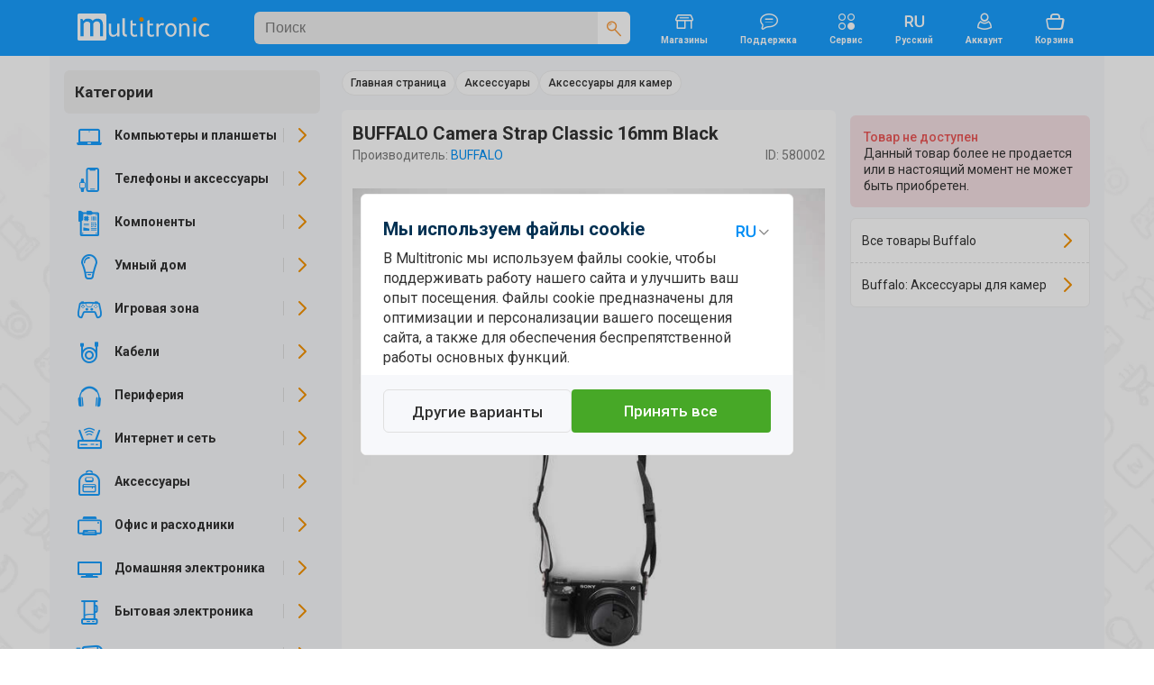

--- FILE ---
content_type: text/html; charset=UTF-8
request_url: https://www.multitronic.fi/ru/products/2799795
body_size: 50353
content:
<!DOCTYPE html>
<html lang="ru">
<head>
<script>window.dataLayer=window.dataLayer||[];function gtag(){window.dataLayer.push(arguments);}function getCookie(cname){var name=cname+"=";var decodedCookie=decodeURIComponent(document.cookie);var ca=decodedCookie.split(';');for(var i=0;i<ca.length;i++){var c=ca[i];while(c.charAt(0)==' '){c=c.substring(1);}if(c.indexOf(name)==0){return c.substring(name.length,c.length);}}return"";}</script>
<script>function initializeConsent(){const consentData=getCookie("consentCookieV2");if(consentData){const consentDataObj=JSON.parse(consentData);gtag('consent','default',{'ad_storage':consentDataObj.ad_storage?'granted':'denied','analytics_storage':consentDataObj.analytics_storage?'granted':'denied','ad_user_data':consentDataObj.ad_user_data?'granted':'denied','ad_personalization':consentDataObj.ad_personalization?'granted':'denied','personalization_storage':'granted','functionality_storage':'granted','security_storage':'granted'});}else{gtag('consent','default',{'ad_storage':'denied','analytics_storage':'denied','ad_user_data':'denied','ad_personalization':'denied','personalization_storage':'granted','functionality_storage':'granted','security_storage':'granted'});}}initializeConsent();(function(w,d,s,l,i){w[l].push({'gtm.start':new Date().getTime(),event:'gtm.js'});var f=d.getElementsByTagName(s)[0],j=d.createElement(s),dl=l!='dataLayer'?'&l='+l:'';j.async=true;j.src='https://www.googletagmanager.com/gtm.js?id='+i+dl;f.parentNode.insertBefore(j,f);})(window,document,'script','dataLayer','GTM-NHMZDH');</script>
	<!-- End Google Tag Manager -->
	<meta http-equiv="X-UA-Compatible" content="IE=edge">
	<meta http-equiv="Content-Type" content="text/html; charset=UTF-8">
	<meta name="viewport" content="width=device-width, initial-scale=1">
	<meta content="#C1E4FE" name="theme-color">
	<meta name="facebook-domain-verification" content="6qe5phhpfp9vrgw6xgu5ksfem8gyoh">
	
	<title>BUFFALO Camera Strap Classic 16mm Black - Multitronic</title>
	<link rel="preconnect" href="https://www.googletagmanager.com">
	<link rel="preconnect" href="https://fonts.googleapis.com">
	<link rel="preconnect" href="https://fonts.gstatic.com" crossorigin>
	<link href="https://fonts.googleapis.com/css2?family=Roboto:wght@400;500;700&amp;display=swap" rel="stylesheet">	
	

	<link as="style" href="/css/A.icons.css,q07012026.pagespeed.cf.49hmRBdyYr.css" rel="stylesheet preload prefetch">
	<link rel="stylesheet" href="/css/A.bootstrap_custom.css,,q07012026+style.css,,q07012026+swiper-bundle.min.css,,q07012026+micromodal.css,,q07012026+autoComplete.css+mtfi.css,,q07012026+search.css,,q07012026+components.css,,q07012026+buttons.css,,q07012026+product.css,,q07012026,Mcc.5Qhr-CY0XI.css.pagespeed.cf.KHBuKqbZAH.css"/>
	

	
	
	
	
	
<link rel="icon" type="image/png" href="/images/favicon.ico"><meta name="description" content="Купить BUFFALO Camera Strap Classic 16mm Black в Финляндии, в магазине Мультитроник по выгодной цене на сайте multitronic.fi. Оформи инвойс или такс фри в наше&hellip;"><link rel="canonical" href="https://www.multitronic.fi/ru/products/2799795"><link rel="alternate" hreflang="fi" href="https://www.multitronic.fi/fi/products/2799795"><link rel="alternate" hreflang="sv" href="https://www.multitronic.fi/sv/products/2799795"><link rel="alternate" hreflang="en" href="https://www.multitronic.fi/en/products/2799795"><link rel="alternate" hreflang="ru" href="https://www.multitronic.fi/ru/products/2799795">	<meta name="twitter:card" content="summary">
	<meta name="twitter:site" content="@multitronicfi">
	<meta property="og:type" content="product">
	<meta property="og:title" content="BUFFALO Camera Strap Classic 16mm Black">
	<meta property="og:description" content="Купить BUFFALO Camera Strap Classic 16mm Black в Финляндии, в магазине Мультитроник по выгодной цене на сайте multitronic.fi. Оформи инвойс или такс фри в нашем магазине в Лаппеенранте.">
	<meta property="og:image" content="https://cdn.multitronic.fi/images/prod/small2/2/3/580002-8.jpg">
	<meta property="og:url" content="https://www.multitronic.fi/ru/products/2799795">
	<meta property="og:site_name" content="Multitronic">
	<meta property="fb:admins" content="100001606124448,100000393781203">
<script type="application/ld+json" id="ts_rich_snippet" data-ts-ean="7319925800026" data-ts-mpn="580002" data-ts-man="Buffalo"></script>
	<style media="screen and (max-width: 1200px)">.listGrid{flex-basis:33.33333%}</style>
	<link rel="stylesheet" href="/css/A.mobile991.css,q07012026.pagespeed.cf.4sSaHGN6l8.css" media="screen and (max-width: 991px)">
	<link rel="stylesheet" href="/css/A.mobile767.css,q07012026.pagespeed.cf.zvWcbzd8mw.css" media="screen and (max-width: 767px)">
	<style media="screen and (max-width: 640px)">.listGrid{flex-basis:50%}#maincontent .mCategory .row>div{width:20%}.listThumb .item_wrapper{flex-wrap:wrap}.listThumb .listBottomWrapper{flex-basis:100%;flex-direction:row;justify-content:space-between}#registerForm .modal-body>div,#company_section>div{flex:100%}#footer_top .row{flex-direction:column;align-items:flex-start}#footer_top .container{padding-left:16px;padding-right:16px}#footer_bottom .fitem{flex-wrap:wrap;width:50%;padding-bottom:8px}.component.selected .img_innerwrapper{width:139px}.component .img_wrapper{width:139px}.stock_buttons{padding-left:155px}</style>
	<link rel="stylesheet" href="/css/A.mobile480.css,q07012026.pagespeed.cf.7SPOm_WIT_.css" media="screen and (max-width: 480px)">
	<style media="screen and (max-width: 400px)">.listGrid{flex-basis:100%}#footer_bottom .fitem{width:100%}</style>
</head>
<body data-aoid="16631" style="background-image:url(/images/banners/bg-multitronic.webp);background-color:#fff" data-lang="ru" data-lang-id="5" data-shop-cd=".multitronic.fi" data-shop-path="">
<!-- Google Tag Manager (noscript) -->
<noscript><iframe src="https://www.googletagmanager.com/ns.html?id=GTM-NHMZDH" height="0" width="0" style="display:none;visibility:hidden"></iframe></noscript>
<!-- End Google Tag Manager (noscript) -->
<div id="top_overlay">
	<div id="loading-indicator">
			<span class="refresh-animate"><!--  --></span>
	</div>
</div>
<div id="nav_overlay"></div>
<div id="mobilenav_overlay"></div>
<div id="standard_overlay"></div>

<div class="visible-print-block" style="margin-bottom: 20px;">
	<table style="border-bottom: 1px solid black; width: 100%;">
		<tr>
			<td><img style="width: 197px; white-space: nowrap;" src="[data-uri]" alt="logo"></td>
			<td style="width: 180px; white-space: nowrap;">Multitronic Oy<br>Myllärinkatu 10<br>65100 Vaasa</td>
			<td style="width: 200px; white-space: nowrap;">Сайт: www.multitronic.fi<br>Телефон: 06 - 319 77 00<br>E-mail: info@multitronic.fi</td>
		</tr>
	</table>
</div>
<div id="body">
	<header id="header" class="hidden-print">
    	<div role="navigation" id="header_wrapper">
	<div class="container">

		<a href="#" id="navbar-toggle" class="visible-xs visible-sm navbar-toggle">
			<span class="icon icon-Menu fXXLarge"><!--  --></span>
			<span class="icon icon-Close-Large fXXLarge"><!--  --></span>
		</a>
		<a class="header_logo" href="/ru/">
			<img style="aspect-ratio: auto 177/36" alt="Multitronic logo" src="/images/logo/Multitronic_logo.svg">		</a>
		<div id="search" class="header_search" data-as-text="Категории" data-asp-text="Поисковые подсказки">
			<form action="search" class="searchForm" id="searchForm">
	<div class="search_bar">
		<input id="searchForminput" autocomplete="off" value="" data-placement="bottom" data-toggle="tooltip" data-trigger="manual" class="form-control" name="keywords" type="search" placeholder="Поиск">
		<div class="tooltip fade bottom in" role="tooltip" id="tooltip51310" style="top: 36px;display: none;"><div class="tooltip-arrow"></div><div class="tooltip-inner">3 - 50 characters</div></div>
		<span class="icon icon-Close-Large flarge" style="display:none"><!--  --></span>
		<div>
			<button aria-label="Поиск" type="submit">
				<span class="icon-Search orange"><!--  --></span>
			</button>
		</div>
	</div>
	<a href="#" onclick="return false" class="icon-Close-Stroke" id="searchClose"></a>
</form>
		</div>
		<a href="/ru/stores" class="hidden-sm hidden-xs">
			<span class="icon icon-Store"><!--  --></span><br>
			<span class="ftiny">Магазины</span>
		</a>
		
		<a href="/ru/customerservice" class="hidden-sm hidden-xs">
			<span class="icon icon-Chat-Stroke"><!-- --></span><br>
			<span class="ftiny">Поддержка</span>
		</a>
		 <a href="/service" class="hidden-sm hidden-xs">
			<span class="icon icon-Category"><!-- --></span><br>
			<span class="ftiny">Сервис</span>
		</a>
		
		<div id="languages" class="hidden-sm hidden-xs">
						<div class="dropdown">
							<span class="dropdown-toggle">
                                <span class="icon icon-Language-RU"><!-- --></span><br>
                                <span class="ftiny">Русский</span>
							</span>
							<ul class="dropdown-menu dots">
								<li><h2>Выберите язык</h2></li>
								<li>
									<a hreflang="fi" data-lang="fi" href="/fi/products/2799795">Suomi</a>
								</li>
								<li>
									<a hreflang="sv" data-lang="sv" href="/sv/products/2799795">Svenska</a>
								</li>
								<li>
									<a hreflang="en" data-lang="en" href="/en/products/2799795">English</a>
								</li>
								<li>
									<a hreflang="ru" class="active" data-lang="ru" href="/ru/products/2799795">Русский</a>
								</li>
							</ul>
						</div>
					</div>		
		<div id="account" class="hidden-xs">
		    <a href="#" class="doLoginModal">
    	<span class="icon icon-User-Stroke"><!--  --></span><br>
    	<span class="ftiny">Аккаунт</span>
	</a>
		</div>

		<div id="shopping_cart_button_wrapper" class="hidden-xs">
	<a id="shopping_cart_button" class="shopping_cart_button" href="/ru/cart/show">
	<span class="icon icon-Cart-Stroke"><!--  --></span><br>
	<span class="ftiny">Корзина</span>
	<span class="pCount ftiny hidden">0</span></a>
	<div id="cartpanel" class="dropdown-menu" style="display: none;">
		<div class="inner">
		<h2>Товары в корзине</h2>
		</div>
		<div class="cart_item_line"><!--  --></div>
		<div class="pull-left" style="padding:0 6px">
			<span class="greytext fsmall">0 товаров</span><br>
			<h2 style="padding:0;margin:0"><span class="price_wrapper"><span class="price_num">0</span><span class="price_dec flarge">00€</span></span></h2>
		</div>

		<a href="/ru/cart/show" class="btn_default btn_green btn_bigradius pull-right">Корзина</a>
	</div>
</div>

		<a id="backToCart" href="/ru/cart/show">Назад в корзину</a>
		<a href="#" id="search_head" class="pull-right visible-xs">
			<span class="icon icon-Search fXXLarge">
				<!--  -->
			</span>
		</a>
	</div>
</div>
    </header>
	<div class="container">
		<div class="row" id="notification_banner">
			<a href="#" class="hide_forever" style="display:none"><!--  --></a>
			<div class="three_cols_wrapper"><div class=""></div></div>		</div>
		<div id="maincontentWrapper">
			<div id="sidebar" class=" productMenu sidebar-offcanvas hidden-print" role="navigation">
				<div class="inner_wrapper">
					<div id="product_menu" class="product_menu">
	<div id="mobileLangSel"><a hreflang="sv" data-lang="sv" class="" href="/sv/products/3003988/support.apple.com/apple.com/uk/watch/support.apple.com/apple.com/fi/support.apple.com/sv-se/apple.com/fi/batteries"><span class="icon-Language-SV"><!-- --></span></a>
					<a hreflang="fi" data-lang="fi" class="" href="/fi/products/3003988/support.apple.com/apple.com/uk/watch/support.apple.com/apple.com/fi/support.apple.com/sv-se/apple.com/fi/batteries"><span class="icon-Language-FI"><!-- --></span></a>
					<a hreflang="en" data-lang="en" class="" href="/en/products/3003988/support.apple.com/apple.com/uk/watch/support.apple.com/apple.com/fi/support.apple.com/sv-se/apple.com/fi/batteries"><span class="icon-Language-EN"><!-- --></span></a><a hreflang="ru" data-lang="ru" class="active" href="/ru/products/3003988/support.apple.com/apple.com/uk/watch/support.apple.com/apple.com/fi/support.apple.com/sv-se/apple.com/fi/batteries"><span class="icon-Language-RU"><!-- --></span></a><a href="#" class="close-dropdown icon-Close-Stroke pull-right"><!--  --></a><div class="clearfix"><!-- --></div></div>	<ul class="toplevel menu-style" id="catUl" data-shop="fi" data-width="294">
		<li><h3><span class="icon-Chevron-Left orange flarger backtomenu"><!-- --></span>
				Категории
			</h3></li>
		<li class="">
			<a title="Компьютеры и планшеты" data-children="215,72,157,2,145,73,170,5" href="#" class="level_switch icon-Chevron-Right"></a>
			<a title="Компьютеры и планшеты" data-id="1" class="nLink" href="/kompiutery-i-planshety"><span class="icon icon-Laptop"><!-- --></span><span class="text">Компьютеры и планшеты</span></a>
			<ul class="level1"></ul>
		</li>		<li class="">
			<a title="Телефоны и аксессуары" data-children="428,256,314,423,266,424,404,217,313,258,277,361" href="#" class="level_switch icon-Chevron-Right"></a>
			<a title="Телефоны и аксессуары" data-id="216" class="nLink" href="/telefony-i-aksessuary"><span class="icon icon-PhoneAcc"><!-- --></span><span class="text">Телефоны и аксессуары</span></a>
			<ul class="level1"></ul>
		</li>		<li class="">
			<a title="Компоненты" data-children="837,779,686,814,749,829,771,634,679,785,791,664,832" href="#" class="level_switch icon-Chevron-Right"></a>
			<a title="Компоненты" data-id="429" class="nLink" href="/komponenty"><span class="icon icon-Component-Stroke"><!-- --></span><span class="text">Компоненты</span></a>
			<ul class="level1"></ul>
		</li>		<li class="">
			<a title="Умный дом" data-children="854,864,847,865,871,849,852,846,848,839" href="#" class="level_switch icon-Chevron-Right"></a>
			<a title="Умный дом" data-id="838" class="nLink" href="/umnyi-dom"><span class="icon icon-Bulb-Stroke"><!-- --></span><span class="text">Умный дом</span></a>
			<ul class="level1"></ul>
		</li>		<li class="">
			<a title="Игровая зона" data-children="906,875,905,888,887,904,909,892,910,895" href="#" class="level_switch icon-Chevron-Right"></a>
			<a title="Игровая зона" data-id="874" class="nLink" href="/igrovaia-zona"><span class="icon icon-Gaming-Stroke"><!-- --></span><span class="text">Игровая зона</span></a>
			<ul class="level1"></ul>
		</li>		<li class="">
			<a title="Кабели" data-children="990,982,927,931,969,936,921,976,950" href="#" class="level_switch icon-Chevron-Right"></a>
			<a title="Кабели" data-id="920" class="nLink" href="/kabeli"><span class="icon icon-Stroke"><!-- --></span><span class="text">Кабели</span></a>
			<ul class="level1"></ul>
		</li>		<li class="">
			<a title="Периферия" data-children="1042,1045,1075,1077,1076,999,1038,1067,1051,1023,1008,1043" href="#" class="level_switch icon-Chevron-Right"></a>
			<a title="Периферия" data-id="998" class="nLink" href="/periferiia"><span class="icon icon-Headphones"><!-- --></span><span class="text">Периферия</span></a>
			<ul class="level1"></ul>
		</li>		<li class="">
			<a title="Интернет и сеть" data-children="1113,1088,1115,1116,1126,1107,1117,1087,1121,1093,1098" href="#" class="level_switch icon-Chevron-Right"></a>
			<a title="Интернет и сеть" data-id="1086" class="nLink" href="/internet-i-set"><span class="icon icon-Network-Stroke"><!-- --></span><span class="text">Интернет и сеть</span></a>
			<ul class="level1"></ul>
		</li>		<li class="">
			<a title="Аксессуары" data-children="1167,1136,1164,1157,1170,1149,1155,1128,1166" href="#" class="level_switch icon-Chevron-Right"></a>
			<a title="Аксессуары" data-id="1127" class="nLink" href="/aksessuary"><span class="icon icon-Accessories-Stroke"><!-- --></span><span class="text">Аксессуары</span></a>
			<ul class="level1"></ul>
		</li>		<li class="">
			<a title="Офис и расходники" data-children="1244,1272,1175,1256,1177,1265,1235,1252,1261" href="#" class="level_switch icon-Chevron-Right"></a>
			<a title="Офис и расходники" data-id="1174" class="nLink" href="/ofis-i-raskhodniki"><span class="icon icon-Office-Stroke"><!-- --></span><span class="text">Офис и расходники</span></a>
			<ul class="level1"></ul>
		</li>		<li class="">
			<a title="Домашняя электроника" data-children="1276,1338,1333,1302,1353,1279,1329,1354,1379,1332,1331" href="#" class="level_switch icon-Chevron-Right"></a>
			<a title="Домашняя электроника" data-id="1275" class="nLink" href="/domashniaia-elektronika"><span class="icon icon-TV"><!-- --></span><span class="text">Домашняя электроника</span></a>
			<ul class="level1"></ul>
		</li>		<li class="">
			<a title="Бытовая электроника" data-children="1429,1471,1426,1392,1400,1404,1414,1454,1409,1438" href="#" class="level_switch icon-Chevron-Right"></a>
			<a title="Бытовая электроника" data-id="1391" class="nLink" href="/bytovaia-elektronika"><span class="icon icon-Home-Stroke1"><!-- --></span><span class="text">Бытовая электроника</span></a>
			<ul class="level1"></ul>
		</li>		<li class="">
			<a title="Здоровье и красота" data-children="1510,1481,1497,1503,1490" href="#" class="level_switch icon-Chevron-Right"></a>
			<a title="Здоровье и красота" data-id="1480" class="nLink" href="/zdorove-i-krasota"><span class="icon icon-Beauty-Stroke"><!-- --></span><span class="text">Здоровье и красота</span></a>
			<ul class="level1"></ul>
		</li>		<li class="">
			<a title="Игрушки" data-children="1551,1676,1675,1683,1552,1671,1528,1520,1680,1629" href="#" class="level_switch icon-Chevron-Right"></a>
			<a title="Игрушки" data-id="1519" class="nLink" href="/igrushki"><span class="icon icon-ToysStroke"><!-- --></span><span class="text">Игрушки</span></a>
			<ul class="level1"></ul>
		</li>		<li class="">
			<a title="Дом и сад" data-children="1768,1729,1692,1782,1737,1705,1717,1733,1778,1720,1734" href="#" class="level_switch icon-Chevron-Right"></a>
			<a title="Дом и сад" data-id="1689" class="nLink" href="/dom-i-sad"><span class="icon icon-Garden-Stroke"><!-- --></span><span class="text">Дом и сад</span></a>
			<ul class="level1"></ul>
		</li>		<li class="">
			<a title="Спорт и отдых" data-children="1840,1789,1814,1806,1834,1845,1867,1859" href="#" class="level_switch icon-Chevron-Right"></a>
			<a title="Спорт и отдых" data-id="1786" class="nLink" href="/sport-i-otdykh"><span class="icon icon-Drone-Stroke"><!-- --></span><span class="text">Спорт и отдых</span></a>
			<ul class="level1"></ul>
		</li>	</ul>
	<script>var navData=new Object();navData['fi']={"1":{"id":1,"name":"\u041a\u043e\u043c\u043f\u044c\u044e\u0442\u0435\u0440\u044b \u0438 \u043f\u043b\u0430\u043d\u0448\u0435\u0442\u044b","url":"\/kompiutery-i-planshety","children":[215,72,157,2,145,73,170,5],"active":false,"level":1,"cmspage":false},"215":{"id":215,"name":"Multitronic PC","url":"\/multitronic-pc","children":"false","active":false,"level":2,"cmspage":false},"72":{"id":72,"name":"\u0412\u043e\u0441\u0441\u0442\u0430\u043d\u043e\u0432\u043b\u0435\u043d\u043d\u044b\u0435 \u043a\u043e\u043c\u043f\u044c\u044e\u0442\u0435\u0440\u044b","url":"\/kompiutery-i-planshety\/vosstanovlennye-kompiutery","children":"false","active":false,"level":2,"cmspage":false},"157":{"id":157,"name":"\u0414\u0435\u0441\u043a\u0442\u043e\u043f\u044b","url":"\/kompiutery-i-planshety\/desktopy","children":[159,165,160,162,163,161],"active":false,"level":2,"cmspage":false},"159":{"id":159,"name":"\u0411\u0438\u0437\u043d\u0435\u0441-\u0434\u0435\u0441\u043a\u0442\u043e\u043f\u044b","url":"\/kompiutery-i-planshety\/desktopy\/biznes-desktopy","children":"false","active":false,"level":3,"cmspage":false},"165":{"id":165,"name":"\u0414\u0435\u0441\u043a\u0442\u043e\u043f\u044b Apple","url":"\/kompiutery-i-planshety\/desktopy\/desktopy-apple","children":[166,169,167],"active":false,"level":3,"cmspage":false},"166":{"id":166,"name":"iMac","url":"\/kompiutery-i-planshety\/desktopy\/desktopy-apple\/imac","children":"false","active":false,"level":4,"cmspage":false},"169":{"id":169,"name":"Mac mini","url":"\/kompiutery-i-planshety\/desktopy\/desktopy-apple\/mac-mini","children":"false","active":false,"level":4,"cmspage":false},"167":{"id":167,"name":"Mac Studio","url":"\/kompiutery-i-planshety\/desktopy\/desktopy-apple\/mac-studio","children":"false","active":false,"level":4,"cmspage":false},"160":{"id":160,"name":"\u0418\u0433\u0440\u043e\u0432\u044b\u0435 \u0434\u0435\u0441\u043a\u0442\u043e\u043f\u044b","url":"\/kompiutery-i-planshety\/desktopy\/igrovye-desktopy","children":"false","active":false,"level":3,"cmspage":false},"162":{"id":162,"name":"\u041c\u0438\u043d\u0438 \u043a\u043e\u043c\u043f\u044c\u044e\u0442\u0435\u0440\u044b","url":"\/kompiutery-i-planshety\/desktopy\/mini-kompiutery","children":"false","active":false,"level":3,"cmspage":false},"163":{"id":163,"name":"\u041c\u043e\u043d\u043e\u0431\u043b\u043e\u043a\u0438","url":"\/kompiutery-i-planshety\/desktopy\/monobloki","children":"false","active":false,"level":3,"cmspage":false},"161":{"id":161,"name":"\u041d\u0430\u0441\u0442\u043e\u043b\u044c\u043d\u044b\u0435 \u043a\u043e\u043c\u043f\u044c\u044e\u0442\u0435\u0440\u044b","url":"\/kompiutery-i-planshety\/desktopy\/nastolnye-kompiutery","children":"false","active":false,"level":3,"cmspage":false},"2":{"id":2,"name":"\u041c\u0438\u043a\u0440\u043e\u043a\u043e\u043c\u043f\u044c\u044e\u0442\u0435\u0440\u044b","url":"\/kompiutery-i-planshety\/mikrokompiutery","children":[4,3],"active":false,"level":2,"cmspage":false},"4":{"id":4,"name":"Raspberry Pi","url":"\/kompiutery-i-planshety\/mikrokompiutery\/raspberry-pi","children":"false","active":false,"level":3,"cmspage":false},"3":{"id":3,"name":"\u0410\u043a\u0441\u0435\u0441\u0441\u0443\u0430\u0440\u044b","url":"\/kompiutery-i-planshety\/mikrokompiutery\/aksessuary","children":"false","active":false,"level":3,"cmspage":false},"145":{"id":145,"name":"\u041d\u043e\u0443\u0442\u0431\u0443\u043a\u0438","url":"\/kompiutery-i-planshety\/noutbuki","children":[149,152,148,147],"active":false,"level":2,"cmspage":false},"149":{"id":149,"name":"\u0418\u0433\u0440\u043e\u0432\u044b\u0435 \u043d\u043e\u0443\u0442\u0431\u0443\u043a\u0438","url":"\/kompiutery-i-planshety\/noutbuki\/igrovye-noutbuki","children":"false","active":false,"level":3,"cmspage":false},"152":{"id":152,"name":"\u041d\u043e\u0443\u0442\u0431\u0443\u043a\u0438 Apple","url":"\/kompiutery-i-planshety\/noutbuki\/noutbuki-apple","children":[153,156],"active":false,"level":3,"cmspage":false},"153":{"id":153,"name":"MacBook Air","url":"\/kompiutery-i-planshety\/noutbuki\/noutbuki-apple\/macbook-air","children":[154,155],"active":false,"level":4,"cmspage":false},"154":{"id":154,"name":"MacBook Air 13\"","url":"\/kompiutery-i-planshety\/noutbuki\/noutbuki-apple\/macbook-air\/macbook-air-13-","children":"false","active":false,"level":5,"cmspage":false},"155":{"id":155,"name":"MacBook Air 15\"","url":"\/kompiutery-i-planshety\/noutbuki\/noutbuki-apple\/macbook-air\/macbook-air-15-","children":"false","active":false,"level":5,"cmspage":false},"156":{"id":156,"name":"MacBook Pro","url":"\/kompiutery-i-planshety\/noutbuki\/noutbuki-apple\/macbook-pro","children":"false","active":false,"level":4,"cmspage":false},"148":{"id":148,"name":"\u041d\u043e\u0443\u0442\u0431\u0443\u043a\u0438 \u0434\u043b\u044f \u0431\u0438\u0437\u043d\u0435\u0441\u0430","url":"\/kompiutery-i-planshety\/noutbuki\/noutbuki-dlia-biznesa","children":"false","active":false,"level":3,"cmspage":false},"147":{"id":147,"name":"\u041d\u043e\u0443\u0442\u0431\u0443\u043a\u0438 \u0434\u043b\u044f \u0434\u043e\u043c\u0430","url":"\/kompiutery-i-planshety\/noutbuki\/noutbuki-dlia-doma","children":"false","active":false,"level":3,"cmspage":false},"73":{"id":73,"name":"\u041f\u043b\u0430\u043d\u0448\u0435\u0442\u044b \u0438 \u0430\u043a\u0441\u0435\u0441\u0441\u0443\u0430\u0440\u044b","url":"\/kompiutery-i-planshety\/planshety-i-aksessuary","children":[96,98,74,97,88],"active":false,"level":2,"cmspage":false},"96":{"id":96,"name":"\u0417\u0430\u0449\u0438\u0442\u043d\u044b\u0435 \u043f\u043b\u0435\u043d\u043a\u0438","url":"\/kompiutery-i-planshety\/planshety-i-aksessuary\/zashchitnye-plenki","children":"false","active":false,"level":3,"cmspage":false},"98":{"id":98,"name":"\u041a\u043b\u0430\u0432\u0438\u0430\u0442\u0443\u0440\u044b","url":"\/kompiutery-i-planshety\/planshety-i-aksessuary\/klaviatury","children":"false","active":false,"level":3,"cmspage":false},"74":{"id":74,"name":"\u041f\u043b\u0430\u043d\u0448\u0435\u0442\u044b","url":"\/kompiutery-i-planshety\/planshety-i-aksessuary\/planshety","children":[76,75],"active":false,"level":3,"cmspage":false},"76":{"id":76,"name":"Apple iPad","url":"\/kompiutery-i-planshety\/planshety-i-aksessuary\/planshety\/apple-ipad","children":[77,84,78,79],"active":false,"level":4,"cmspage":false},"77":{"id":77,"name":"iPad","url":"\/kompiutery-i-planshety\/planshety-i-aksessuary\/planshety\/apple-ipad\/ipad","children":"false","active":false,"level":5,"cmspage":false},"84":{"id":84,"name":"iPad Air","url":"\/kompiutery-i-planshety\/planshety-i-aksessuary\/planshety\/apple-ipad\/ipad-air","children":[87,85],"active":false,"level":5,"cmspage":false},"87":{"id":87,"name":"iPad Air 11\"","url":"\/kompiutery-i-planshety\/planshety-i-aksessuary\/planshety\/apple-ipad\/ipad-air\/ipad-air-11-","children":"false","active":false,"level":6,"cmspage":false},"85":{"id":85,"name":"iPad Air 13\"","url":"\/kompiutery-i-planshety\/planshety-i-aksessuary\/planshety\/apple-ipad\/ipad-air\/ipad-air-13-","children":"false","active":false,"level":6,"cmspage":false},"78":{"id":78,"name":"iPad mini","url":"\/kompiutery-i-planshety\/planshety-i-aksessuary\/planshety\/apple-ipad\/ipad-mini","children":"false","active":false,"level":5,"cmspage":false},"79":{"id":79,"name":"iPad Pro","url":"\/kompiutery-i-planshety\/planshety-i-aksessuary\/planshety\/apple-ipad\/ipad-pro","children":[82,80,81],"active":false,"level":5,"cmspage":false},"82":{"id":82,"name":"iPad Pro 11\"","url":"\/kompiutery-i-planshety\/planshety-i-aksessuary\/planshety\/apple-ipad\/ipad-pro\/ipad-pro-11-","children":"false","active":false,"level":6,"cmspage":false},"80":{"id":80,"name":"iPad Pro 11\" (M4)","url":"\/kompiutery-i-planshety\/planshety-i-aksessuary\/planshety\/apple-ipad\/ipad-pro\/ipad-pro-11---m4-","children":"false","active":false,"level":6,"cmspage":false},"81":{"id":81,"name":"iPad Pro 13\" (M4)","url":"\/kompiutery-i-planshety\/planshety-i-aksessuary\/planshety\/apple-ipad\/ipad-pro\/ipad-pro-13---m4-","children":"false","active":false,"level":6,"cmspage":false},"75":{"id":75,"name":"E-Readers","url":"\/kompiutery-i-planshety\/planshety-i-aksessuary\/planshety\/e-readers","children":"false","active":false,"level":4,"cmspage":false},"97":{"id":97,"name":"\u0421\u0442\u0438\u043b\u0443\u0441\u044b","url":"\/kompiutery-i-planshety\/planshety-i-aksessuary\/stilusy","children":"false","active":false,"level":3,"cmspage":false},"88":{"id":88,"name":"\u0427\u0435\u0445\u043b\u044b","url":"\/kompiutery-i-planshety\/planshety-i-aksessuary\/chekhly","children":[89,92,91,93,94,90,95],"active":false,"level":3,"cmspage":false},"89":{"id":89,"name":"Apple iPad","url":"\/kompiutery-i-planshety\/planshety-i-aksessuary\/chekhly\/apple-ipad","children":"false","active":false,"level":4,"cmspage":false},"92":{"id":92,"name":"Huawei","url":"\/kompiutery-i-planshety\/planshety-i-aksessuary\/chekhly\/huawei","children":"false","active":false,"level":4,"cmspage":false},"91":{"id":91,"name":"Lenovo","url":"\/kompiutery-i-planshety\/planshety-i-aksessuary\/chekhly\/lenovo","children":"false","active":false,"level":4,"cmspage":false},"93":{"id":93,"name":"Microsoft","url":"\/kompiutery-i-planshety\/planshety-i-aksessuary\/chekhly\/microsoft","children":"false","active":false,"level":4,"cmspage":false},"94":{"id":94,"name":"PocketBook","url":"\/kompiutery-i-planshety\/planshety-i-aksessuary\/chekhly\/pocketbook","children":"false","active":false,"level":4,"cmspage":false},"90":{"id":90,"name":"Samsung","url":"\/kompiutery-i-planshety\/planshety-i-aksessuary\/chekhly\/samsung","children":"false","active":false,"level":4,"cmspage":false},"95":{"id":95,"name":"\u0423\u043d\u0438\u0432\u0435\u0440\u0441\u0430\u043b\u044c\u043d\u044b\u0435","url":"\/kompiutery-i-planshety\/planshety-i-aksessuary\/chekhly\/universalnye","children":"false","active":false,"level":4,"cmspage":false},"170":{"id":170,"name":"\u041f\u0440\u043e\u0433\u0440\u0430\u043c\u043c\u043d\u043e\u0435 \u043e\u0431\u0435\u0441\u043f\u0435\u0447\u0435\u043d\u0438\u0435","url":"\/kompiutery-i-planshety\/programmnoe-obespechenie","children":[188,210,211],"active":false,"level":2,"cmspage":false},"188":{"id":188,"name":"F-Secure","url":"\/kompiutery-i-planshety\/programmnoe-obespechenie\/f-secure","children":"false","active":false,"level":3,"cmspage":false},"210":{"id":210,"name":"Microsoft Office","url":"\/kompiutery-i-planshety\/programmnoe-obespechenie\/microsoft-office","children":"false","active":false,"level":3,"cmspage":false},"211":{"id":211,"name":"Windows","url":"\/kompiutery-i-planshety\/programmnoe-obespechenie\/windows","children":"false","active":false,"level":3,"cmspage":false},"5":{"id":5,"name":"\u0421\u0435\u0440\u0432\u0435\u0440\u044b","url":"\/kompiutery-i-planshety\/servery","children":[21,7,9,20,6],"active":false,"level":2,"cmspage":false},"21":{"id":21,"name":"Rack Cabinets","url":"\/kompiutery-i-planshety\/servery\/rack-cabinets","children":[26,25,24,22,23,27],"active":false,"level":3,"cmspage":false},"26":{"id":26,"name":"Fans","url":"\/kompiutery-i-planshety\/servery\/rack-cabinets\/fans","children":"false","active":false,"level":4,"cmspage":false},"25":{"id":25,"name":"Patch Panels","url":"\/kompiutery-i-planshety\/servery\/rack-cabinets\/patch-panels","children":"false","active":false,"level":4,"cmspage":false},"24":{"id":24,"name":"Power Strips \/ PDU","url":"\/kompiutery-i-planshety\/servery\/rack-cabinets\/power-strips---pdu","children":"false","active":false,"level":4,"cmspage":false},"22":{"id":22,"name":"Rack Accessories","url":"\/kompiutery-i-planshety\/servery\/rack-cabinets\/rack-accessories","children":"false","active":false,"level":4,"cmspage":false},"23":{"id":23,"name":"Rack Shelves","url":"\/kompiutery-i-planshety\/servery\/rack-cabinets\/rack-shelves","children":"false","active":false,"level":4,"cmspage":false},"27":{"id":27,"name":"Rackmount Storage","url":"\/kompiutery-i-planshety\/servery\/rack-cabinets\/rackmount-storage","children":"false","active":false,"level":4,"cmspage":false},"7":{"id":7,"name":"Tower","url":"\/kompiutery-i-planshety\/servery\/tower","children":"false","active":false,"level":3,"cmspage":false},"9":{"id":9,"name":"\u0421\u0435\u0440\u0432\u0435\u0440\u043d\u044b\u0435 \u043a\u043e\u043c\u043f\u043b\u0435\u043a\u0442\u0443\u044e\u0449\u0438\u0435","url":"\/kompiutery-i-planshety\/servery\/servernye-komplektuiushchie","children":[13,18,19,12,11,10,15,14],"active":false,"level":3,"cmspage":false},"13":{"id":13,"name":"\u0411\u043b\u043e\u043a\u0438 \u043f\u0438\u0442\u0430\u043d\u0438\u044f","url":"\/kompiutery-i-planshety\/servery\/servernye-komplektuiushchie\/bloki-pitaniia","children":"false","active":false,"level":4,"cmspage":false},"18":{"id":18,"name":"\u0414\u0440\u0443\u0433\u043e\u0435","url":"\/kompiutery-i-planshety\/servery\/servernye-komplektuiushchie\/drugoe","children":"false","active":false,"level":4,"cmspage":false},"19":{"id":19,"name":"\u0416\u0451\u0441\u0442\u043a\u0438\u0435 \u0434\u0438\u0441\u043a\u0438","url":"\/kompiutery-i-planshety\/servery\/servernye-komplektuiushchie\/zhestkie-diski","children":"false","active":false,"level":4,"cmspage":false},"12":{"id":12,"name":"\u041a\u043e\u043d\u0442\u0440\u043e\u043b\u043b\u0435\u0440\u044b","url":"\/kompiutery-i-planshety\/servery\/servernye-komplektuiushchie\/kontrollery","children":"false","active":false,"level":4,"cmspage":false},"11":{"id":11,"name":"\u041e\u043f\u0435\u0440\u0430\u0442\u0438\u0432\u043d\u0430\u044f \u043f\u0430\u043c\u044f\u0442\u044c","url":"\/kompiutery-i-planshety\/servery\/servernye-komplektuiushchie\/operativnaia-pamiat","children":"false","active":false,"level":4,"cmspage":false},"10":{"id":10,"name":"\u041f\u0440\u043e\u0446\u0435\u0441\u0441\u043e\u0440\u044b","url":"\/kompiutery-i-planshety\/servery\/servernye-komplektuiushchie\/protsessory","children":"false","active":false,"level":4,"cmspage":false},"15":{"id":15,"name":"\u0421\u0435\u0440\u0432\u0438\u0441 \u0438 \u043f\u043e\u0434\u0434\u0435\u0440\u0436\u043a\u0430","url":"\/kompiutery-i-planshety\/servery\/servernye-komplektuiushchie\/servis-i-podderzhka","children":"false","active":false,"level":4,"cmspage":false},"14":{"id":14,"name":"\u0421\u0435\u0442\u0435\u0432\u044b\u0435 \u043a\u0430\u0440\u0442\u044b","url":"\/kompiutery-i-planshety\/servery\/servernye-komplektuiushchie\/setevye-karty","children":"false","active":false,"level":4,"cmspage":false},"20":{"id":20,"name":"\u0421\u0435\u0440\u0432\u0435\u0440\u043d\u044b\u0435 \u043f\u0440\u0438\u043b\u043e\u0436\u0435\u043d\u0438\u044f","url":"\/kompiutery-i-planshety\/servery\/servernye-prilozheniia","children":"false","active":false,"level":3,"cmspage":false},"6":{"id":6,"name":"\u0421\u0442\u043e\u0439\u043a\u0438","url":"\/kompiutery-i-planshety\/servery\/stoiki","children":"false","active":false,"level":3,"cmspage":false},"216":{"id":216,"name":"\u0422\u0435\u043b\u0435\u0444\u043e\u043d\u044b \u0438 \u0430\u043a\u0441\u0435\u0441\u0441\u0443\u0430\u0440\u044b","url":"\/telefony-i-aksessuary","children":[428,256,314,423,266,424,404,217,313,258,277,361],"active":true,"level":1,"cmspage":false},"428":{"id":428,"name":"Smart rings","url":"\/telefony-i-aksessuary\/smart-rings","children":"false","active":false,"level":2,"cmspage":false},"256":{"id":256,"name":"VOIP \u0442\u0435\u043b\u0435\u0444\u043e\u043d\u044b","url":"\/telefony-i-aksessuary\/voip-telefony","children":[257],"active":false,"level":2,"cmspage":false},"257":{"id":257,"name":"\u0410\u043a\u0441\u0435\u0441\u0441\u0443\u0430\u0440\u044b","url":"\/telefony-i-aksessuary\/voip-telefony\/aksessuary","children":"false","active":false,"level":3,"cmspage":false},"314":{"id":314,"name":"\u0411\/\u0423 \u0442\u0435\u043b\u0435\u0444\u043e\u043d\u044b","url":"\/telefony-i-aksessuary\/b-u-telefony","children":[354,315],"active":false,"level":2,"cmspage":false},"354":{"id":354,"name":"Android","url":"\/telefony-i-aksessuary\/b-u-telefony\/android","children":[355,359],"active":false,"level":3,"cmspage":false},"355":{"id":355,"name":"Huawei","url":"\/telefony-i-aksessuary\/b-u-telefony\/android\/huawei","children":"false","active":false,"level":4,"cmspage":false},"359":{"id":359,"name":"Samsung","url":"\/telefony-i-aksessuary\/b-u-telefony\/android\/samsung","children":"false","active":false,"level":4,"cmspage":false},"315":{"id":315,"name":"iPhone","url":"\/telefony-i-aksessuary\/b-u-telefony\/iphone","children":[329,330,331,335,334,333,332,336,339,337,338,342,344,343,345,347,348,349,350,353,352,351,341,340,325,326,327,328],"active":false,"level":3,"cmspage":false},"329":{"id":329,"name":"iPhone 11","url":"\/telefony-i-aksessuary\/b-u-telefony\/iphone\/iphone-11","children":"false","active":false,"level":4,"cmspage":false},"330":{"id":330,"name":"iPhone 11 Pro","url":"\/telefony-i-aksessuary\/b-u-telefony\/iphone\/iphone-11-pro","children":"false","active":false,"level":4,"cmspage":false},"331":{"id":331,"name":"iPhone 11 Pro Max","url":"\/telefony-i-aksessuary\/b-u-telefony\/iphone\/iphone-11-pro-max","children":"false","active":false,"level":4,"cmspage":false},"335":{"id":335,"name":"iPhone 12","url":"\/telefony-i-aksessuary\/b-u-telefony\/iphone\/iphone-12","children":"false","active":false,"level":4,"cmspage":false},"334":{"id":334,"name":"iPhone 12 mini","url":"\/telefony-i-aksessuary\/b-u-telefony\/iphone\/iphone-12-mini","children":"false","active":false,"level":4,"cmspage":false},"333":{"id":333,"name":"iPhone 12 Pro","url":"\/telefony-i-aksessuary\/b-u-telefony\/iphone\/iphone-12-pro","children":"false","active":false,"level":4,"cmspage":false},"332":{"id":332,"name":"iPhone 12 Pro Max","url":"\/telefony-i-aksessuary\/b-u-telefony\/iphone\/iphone-12-pro-max","children":"false","active":false,"level":4,"cmspage":false},"336":{"id":336,"name":"iPhone 13","url":"\/telefony-i-aksessuary\/b-u-telefony\/iphone\/iphone-13","children":"false","active":false,"level":4,"cmspage":false},"339":{"id":339,"name":"iPhone 13 mini","url":"\/telefony-i-aksessuary\/b-u-telefony\/iphone\/iphone-13-mini","children":"false","active":false,"level":4,"cmspage":false},"337":{"id":337,"name":"iPhone 13 Pro","url":"\/telefony-i-aksessuary\/b-u-telefony\/iphone\/iphone-13-pro","children":"false","active":false,"level":4,"cmspage":false},"338":{"id":338,"name":"iPhone 13 Pro Max","url":"\/telefony-i-aksessuary\/b-u-telefony\/iphone\/iphone-13-pro-max","children":"false","active":false,"level":4,"cmspage":false},"342":{"id":342,"name":"IPhone 14","url":"\/telefony-i-aksessuary\/b-u-telefony\/iphone\/iphone-14","children":"false","active":false,"level":4,"cmspage":false},"344":{"id":344,"name":"IPhone 14 Plus","url":"\/telefony-i-aksessuary\/b-u-telefony\/iphone\/iphone-14-plus","children":"false","active":false,"level":4,"cmspage":false},"343":{"id":343,"name":"IPhone 14 Pro","url":"\/telefony-i-aksessuary\/b-u-telefony\/iphone\/iphone-14-pro","children":"false","active":false,"level":4,"cmspage":false},"345":{"id":345,"name":"IPhone 14 Pro Max","url":"\/telefony-i-aksessuary\/b-u-telefony\/iphone\/iphone-14-pro-max","children":"false","active":false,"level":4,"cmspage":false},"347":{"id":347,"name":"iPhone 15","url":"\/telefony-i-aksessuary\/b-u-telefony\/iphone\/iphone-15","children":"false","active":false,"level":4,"cmspage":false},"348":{"id":348,"name":"iPhone 15 Plus","url":"\/telefony-i-aksessuary\/b-u-telefony\/iphone\/iphone-15-plus","children":"false","active":false,"level":4,"cmspage":false},"349":{"id":349,"name":"iPhone 15 Pro","url":"\/telefony-i-aksessuary\/b-u-telefony\/iphone\/iphone-15-pro","children":"false","active":false,"level":4,"cmspage":false},"350":{"id":350,"name":"iPhone 15 Pro Max","url":"\/telefony-i-aksessuary\/b-u-telefony\/iphone\/iphone-15-pro-max","children":"false","active":false,"level":4,"cmspage":false},"353":{"id":353,"name":"iPhone 16","url":"\/telefony-i-aksessuary\/b-u-telefony\/iphone\/iphone-16","children":"false","active":false,"level":4,"cmspage":false},"352":{"id":352,"name":"iPhone 16 Pro","url":"\/telefony-i-aksessuary\/b-u-telefony\/iphone\/iphone-16-pro","children":"false","active":false,"level":4,"cmspage":false},"351":{"id":351,"name":"iPhone 16 Pro Max","url":"\/telefony-i-aksessuary\/b-u-telefony\/iphone\/iphone-16-pro-max","children":"false","active":false,"level":4,"cmspage":false},"341":{"id":341,"name":"iPhone SE 2020","url":"\/telefony-i-aksessuary\/b-u-telefony\/iphone\/iphone-se-2020","children":"false","active":false,"level":4,"cmspage":false},"340":{"id":340,"name":"iPhone SE 2022","url":"\/telefony-i-aksessuary\/b-u-telefony\/iphone\/iphone-se-2022","children":"false","active":false,"level":4,"cmspage":false},"325":{"id":325,"name":"iPhone X","url":"\/telefony-i-aksessuary\/b-u-telefony\/iphone\/iphone-x","children":"false","active":false,"level":4,"cmspage":false},"326":{"id":326,"name":"iPhone XR","url":"\/telefony-i-aksessuary\/b-u-telefony\/iphone\/iphone-xr","children":"false","active":false,"level":4,"cmspage":false},"327":{"id":327,"name":"iPhone XS","url":"\/telefony-i-aksessuary\/b-u-telefony\/iphone\/iphone-xs","children":"false","active":false,"level":4,"cmspage":false},"328":{"id":328,"name":"iPhone XS Max","url":"\/telefony-i-aksessuary\/b-u-telefony\/iphone\/iphone-xs-max","children":"false","active":false,"level":4,"cmspage":false},"423":{"id":423,"name":"\u0412\u043d\u0435\u0448\u043d\u0438\u0435 \u0430\u043a\u043a\u0443\u043c\u0443\u043b\u044f\u0442\u043e\u0440\u044b","url":"\/telefony-i-aksessuary\/vneshnie-akkumuliatory","children":"false","active":false,"level":2,"cmspage":false},"266":{"id":266,"name":"\u0414\u043e\u043a-\u0441\u0442\u0430\u043d\u0446\u0438\u0438 \u0438 \u0434\u0435\u0440\u0436\u0430\u0442\u0435\u043b\u0438","url":"\/telefony-i-aksessuary\/dok-stantsii-i-derzhateli","children":[269,268,267,270,271],"active":false,"level":2,"cmspage":false},"269":{"id":269,"name":"Popsockets","url":"\/telefony-i-aksessuary\/dok-stantsii-i-derzhateli\/popsockets","children":"false","active":false,"level":3,"cmspage":false},"268":{"id":268,"name":"\u0410\u0432\u0442\u043e\u043c\u043e\u0431\u0438\u043b\u044c\u043d\u044b\u0435 \u0434\u0435\u0440\u0436\u0430\u0442\u0435\u043b\u0438","url":"\/telefony-i-aksessuary\/dok-stantsii-i-derzhateli\/avtomobilnye-derzhateli","children":"false","active":false,"level":3,"cmspage":false},"267":{"id":267,"name":"\u0414\u043e\u043a-\u0441\u0442\u0430\u043d\u0446\u0438\u0438","url":"\/telefony-i-aksessuary\/dok-stantsii-i-derzhateli\/dok-stantsii","children":"false","active":false,"level":3,"cmspage":false},"270":{"id":270,"name":"\u041f\u043e\u0434\u0441\u0442\u0430\u0432\u043a\u0438 \u0438 \u0434\u0435\u0440\u0436\u0430\u0442\u0435\u043b\u0438","url":"\/telefony-i-aksessuary\/dok-stantsii-i-derzhateli\/podstavki-i-derzhateli","children":"false","active":false,"level":3,"cmspage":false},"271":{"id":271,"name":"\u0421\u0435\u043b\u0444\u0438-\u043f\u0430\u043b\u043a\u0438","url":"\/telefony-i-aksessuary\/dok-stantsii-i-derzhateli\/selfi-palki","children":"false","active":false,"level":3,"cmspage":false},"424":{"id":424,"name":"\u0417\u0430\u0440\u044f\u0434\u043d\u044b\u0435 \u0443\u0441\u0442\u0440\u043e\u0439\u0441\u0442\u0432\u0430","url":"\/telefony-i-aksessuary\/zariadnye-ustroistva","children":[427,426,425],"active":false,"level":2,"cmspage":false},"427":{"id":427,"name":"USB \u0417\u0430\u0440\u044f\u0434\u043d\u044b\u0435 \u0443\u0441\u0442\u0440\u043e\u0439\u0441\u0442\u0432\u0430","url":"\/telefony-i-aksessuary\/zariadnye-ustroistva\/usb-zariadnye-ustroistva","children":"false","active":false,"level":3,"cmspage":false},"426":{"id":426,"name":"\u0410\u0432\u0442\u043e\u043c\u043e\u0431\u0438\u043b\u044c\u043d\u044b\u0435 \u0437\u0430\u0440\u044f\u0434\u043a\u0438","url":"\/telefony-i-aksessuary\/zariadnye-ustroistva\/avtomobilnye-zariadki","children":"false","active":false,"level":3,"cmspage":false},"425":{"id":425,"name":"\u0411\u0435\u0441\u043f\u0440\u043e\u0432\u043e\u0434\u043d\u044b\u0435 \u0437\u0430\u0440\u044f\u0434\u043a\u0438","url":"\/telefony-i-aksessuary\/zariadnye-ustroistva\/besprovodnye-zariadki","children":"false","active":false,"level":3,"cmspage":false},"404":{"id":404,"name":"\u0417\u0430\u0449\u0438\u0442\u043d\u044b\u0435 \u043f\u043b\u0451\u043d\u043a\u0438","url":"\/telefony-i-aksessuary\/zashchitnye-plenki","children":[405,420,411,412,422,413,418,414,416,417,421,415],"active":false,"level":2,"cmspage":false},"405":{"id":405,"name":"Apple iPhone","url":"\/telefony-i-aksessuary\/zashchitnye-plenki\/apple-iphone","children":[406,408,407,409,410],"active":false,"level":3,"cmspage":false},"406":{"id":406,"name":"iPhone 16","url":"\/telefony-i-aksessuary\/zashchitnye-plenki\/apple-iphone\/iphone-16","children":"false","active":false,"level":4,"cmspage":false},"408":{"id":408,"name":"iPhone 16 Plus","url":"\/telefony-i-aksessuary\/zashchitnye-plenki\/apple-iphone\/iphone-16-plus","children":"false","active":false,"level":4,"cmspage":false},"407":{"id":407,"name":"iPhone 16 Pro","url":"\/telefony-i-aksessuary\/zashchitnye-plenki\/apple-iphone\/iphone-16-pro","children":"false","active":false,"level":4,"cmspage":false},"409":{"id":409,"name":"iPhone 16 Pro Max","url":"\/telefony-i-aksessuary\/zashchitnye-plenki\/apple-iphone\/iphone-16-pro-max","children":"false","active":false,"level":4,"cmspage":false},"410":{"id":410,"name":"iPhone 16e","url":"\/telefony-i-aksessuary\/zashchitnye-plenki\/apple-iphone\/iphone-16e","children":"false","active":false,"level":4,"cmspage":false},"420":{"id":420,"name":"Google","url":"\/telefony-i-aksessuary\/zashchitnye-plenki\/google","children":"false","active":false,"level":3,"cmspage":false},"411":{"id":411,"name":"Honor","url":"\/telefony-i-aksessuary\/zashchitnye-plenki\/honor","children":"false","active":false,"level":3,"cmspage":false},"412":{"id":412,"name":"Huawei","url":"\/telefony-i-aksessuary\/zashchitnye-plenki\/huawei","children":"false","active":false,"level":3,"cmspage":false},"422":{"id":422,"name":"Motorola","url":"\/telefony-i-aksessuary\/zashchitnye-plenki\/motorola","children":"false","active":false,"level":3,"cmspage":false},"413":{"id":413,"name":"Nokia","url":"\/telefony-i-aksessuary\/zashchitnye-plenki\/nokia","children":"false","active":false,"level":3,"cmspage":false},"418":{"id":418,"name":"Nothing","url":"\/telefony-i-aksessuary\/zashchitnye-plenki\/nothing","children":"false","active":false,"level":3,"cmspage":false},"414":{"id":414,"name":"OnePlus","url":"\/telefony-i-aksessuary\/zashchitnye-plenki\/oneplus","children":"false","active":false,"level":3,"cmspage":false},"416":{"id":416,"name":"Samsung","url":"\/telefony-i-aksessuary\/zashchitnye-plenki\/samsung","children":"false","active":false,"level":3,"cmspage":false},"417":{"id":417,"name":"Sony","url":"\/telefony-i-aksessuary\/zashchitnye-plenki\/sony","children":"false","active":false,"level":3,"cmspage":false},"421":{"id":421,"name":"Xiaomi","url":"\/telefony-i-aksessuary\/zashchitnye-plenki\/xiaomi","children":"false","active":false,"level":3,"cmspage":false},"415":{"id":415,"name":"\u0414\u0440\u0443\u0433\u0438\u0435 \u0431\u0440\u0435\u043d\u0434\u044b","url":"\/telefony-i-aksessuary\/zashchitnye-plenki\/drugie-brendy","children":"false","active":false,"level":3,"cmspage":false},"217":{"id":217,"name":"\u041c\u043e\u0431\u0438\u043b\u044c\u043d\u044b\u0435 \u0442\u0435\u043b\u0435\u0444\u043e\u043d\u044b","url":"\/telefony-i-aksessuary\/mobilnye-telefony","children":[219,253,251,254,248,249,245,247,252,246,255,243,250,244],"active":true,"level":2,"cmspage":false},"219":{"id":219,"name":"Apple iPhone","url":"\/telefony-i-aksessuary\/mobilnye-telefony\/apple-iphone","children":[231,234,235,236,238,220,239,241,242,240],"active":true,"level":3,"cmspage":false},"231":{"id":231,"name":"iPhone 15","url":"\/telefony-i-aksessuary\/mobilnye-telefony\/apple-iphone\/iphone-15","children":"false","active":false,"level":4,"cmspage":false},"234":{"id":234,"name":"iPhone 15 Plus","url":"\/telefony-i-aksessuary\/mobilnye-telefony\/apple-iphone\/iphone-15-plus","children":"false","active":false,"level":4,"cmspage":false},"235":{"id":235,"name":"iPhone 16","url":"\/telefony-i-aksessuary\/mobilnye-telefony\/apple-iphone\/iphone-16","children":"false","active":false,"level":4,"cmspage":false},"236":{"id":236,"name":"iPhone 16 Plus","url":"\/telefony-i-aksessuary\/mobilnye-telefony\/apple-iphone\/iphone-16-plus","children":"false","active":false,"level":4,"cmspage":false},"238":{"id":238,"name":"iPhone 16 Pro Max","url":"\/telefony-i-aksessuary\/mobilnye-telefony\/apple-iphone\/iphone-16-pro-max","children":"false","active":false,"level":4,"cmspage":false},"220":{"id":220,"name":"iPhone 16e","url":"\/telefony-i-aksessuary\/mobilnye-telefony\/apple-iphone\/iphone-16e","children":"false","active":false,"level":4,"cmspage":false},"239":{"id":239,"name":"iPhone 17","url":"\/telefony-i-aksessuary\/mobilnye-telefony\/apple-iphone\/iphone-17","children":"false","active":false,"level":4,"cmspage":false},"241":{"id":241,"name":"iPhone 17 Pro","url":"\/telefony-i-aksessuary\/mobilnye-telefony\/apple-iphone\/iphone-17-pro","children":"false","active":false,"level":4,"cmspage":false},"242":{"id":242,"name":"iPhone 17 Pro Max","url":"\/telefony-i-aksessuary\/mobilnye-telefony\/apple-iphone\/iphone-17-pro-max","children":"false","active":false,"level":4,"cmspage":false},"240":{"id":240,"name":"iPhone Air","url":"\/telefony-i-aksessuary\/mobilnye-telefony\/apple-iphone\/iphone-air","children":"false","active":false,"level":4,"cmspage":false},"253":{"id":253,"name":"CAT","url":"\/telefony-i-aksessuary\/mobilnye-telefony\/cat","children":"false","active":false,"level":3,"cmspage":false},"251":{"id":251,"name":"Doro","url":"\/telefony-i-aksessuary\/mobilnye-telefony\/doro","children":"false","active":false,"level":3,"cmspage":false},"254":{"id":254,"name":"Fairphone","url":"\/telefony-i-aksessuary\/mobilnye-telefony\/fairphone","children":"false","active":false,"level":3,"cmspage":false},"248":{"id":248,"name":"Google","url":"\/telefony-i-aksessuary\/mobilnye-telefony\/google","children":"false","active":false,"level":3,"cmspage":false},"249":{"id":249,"name":"Honor","url":"\/telefony-i-aksessuary\/mobilnye-telefony\/honor","children":"false","active":false,"level":3,"cmspage":false},"245":{"id":245,"name":"Motorola","url":"\/telefony-i-aksessuary\/mobilnye-telefony\/motorola","children":"false","active":false,"level":3,"cmspage":false},"247":{"id":247,"name":"Nokia","url":"\/telefony-i-aksessuary\/mobilnye-telefony\/nokia","children":"false","active":false,"level":3,"cmspage":false},"252":{"id":252,"name":"Nothing","url":"\/telefony-i-aksessuary\/mobilnye-telefony\/nothing","children":"false","active":false,"level":3,"cmspage":false},"246":{"id":246,"name":"OnePlus","url":"\/telefony-i-aksessuary\/mobilnye-telefony\/oneplus","children":"false","active":false,"level":3,"cmspage":false},"255":{"id":255,"name":"Oppo","url":"\/telefony-i-aksessuary\/mobilnye-telefony\/oppo","children":"false","active":false,"level":3,"cmspage":false},"243":{"id":243,"name":"Samsung","url":"\/telefony-i-aksessuary\/mobilnye-telefony\/samsung","children":"false","active":false,"level":3,"cmspage":false},"250":{"id":250,"name":"Sony","url":"\/telefony-i-aksessuary\/mobilnye-telefony\/sony","children":"false","active":false,"level":3,"cmspage":false},"244":{"id":244,"name":"Xiaomi","url":"\/telefony-i-aksessuary\/mobilnye-telefony\/xiaomi","children":"false","active":false,"level":3,"cmspage":false},"313":{"id":313,"name":"\u0421\u0442\u0430\u0431\u0438\u043b\u0438\u0437\u0430\u0442\u043e\u0440\u044b","url":"\/telefony-i-aksessuary\/stabilizatory","children":"false","active":false,"level":2,"cmspage":false},"258":{"id":258,"name":"\u0422\u0435\u043b\u0435\u0444\u043e\u043d\u044b \u0434\u043b\u044f \u043a\u043e\u043d\u0444\u0435\u0440\u0435\u043d\u0446\u0438\u0439","url":"\/telefony-i-aksessuary\/telefony-dlia-konferentsii","children":[259],"active":false,"level":2,"cmspage":false},"259":{"id":259,"name":"Accessories","url":"\/telefony-i-aksessuary\/telefony-dlia-konferentsii\/accessories","children":"false","active":false,"level":3,"cmspage":false},"277":{"id":277,"name":"\u0427\u0430\u0441\u044b","url":"\/telefony-i-aksessuary\/chasy","children":[306,307,293,278,309,310,311,305],"active":false,"level":2,"cmspage":false},"306":{"id":306,"name":"\u0417\u0430\u0440\u044f\u0434\u043d\u044b\u0435 \u0443\u0441\u0442\u0440\u043e\u0439\u0441\u0442\u0432\u0430","url":"\/telefony-i-aksessuary\/chasy\/zariadnye-ustroistva","children":"false","active":false,"level":3,"cmspage":false},"307":{"id":307,"name":"\u0417\u0430\u0449\u0438\u0442\u043d\u044b\u0435 \u043f\u043b\u0451\u043d\u043a\u0438","url":"\/telefony-i-aksessuary\/chasy\/zashchitnye-plenki","children":"false","active":false,"level":3,"cmspage":false},"293":{"id":293,"name":"\u0420\u0435\u043c\u0435\u0448\u043a\u0438","url":"\/telefony-i-aksessuary\/chasy\/remeshki","children":[295,304,303,294],"active":false,"level":3,"cmspage":false},"295":{"id":295,"name":"Apple","url":"\/telefony-i-aksessuary\/chasy\/remeshki\/apple","children":[296,302,300,297,301,299,298],"active":false,"level":4,"cmspage":false},"296":{"id":296,"name":"38\/40\/41 mm","url":"\/telefony-i-aksessuary\/chasy\/remeshki\/apple\/38-40-41-mm","children":"false","active":false,"level":5,"cmspage":false},"302":{"id":302,"name":"40 mm","url":"\/telefony-i-aksessuary\/chasy\/remeshki\/apple\/40-mm","children":"false","active":false,"level":5,"cmspage":false},"300":{"id":300,"name":"42 mm","url":"\/telefony-i-aksessuary\/chasy\/remeshki\/apple\/42-mm","children":"false","active":false,"level":5,"cmspage":false},"297":{"id":297,"name":"42\/44\/45 mm","url":"\/telefony-i-aksessuary\/chasy\/remeshki\/apple\/42-44-45-mm","children":"false","active":false,"level":5,"cmspage":false},"301":{"id":301,"name":"44 mm","url":"\/telefony-i-aksessuary\/chasy\/remeshki\/apple\/44-mm","children":"false","active":false,"level":5,"cmspage":false},"299":{"id":299,"name":"46 mm","url":"\/telefony-i-aksessuary\/chasy\/remeshki\/apple\/46-mm","children":"false","active":false,"level":5,"cmspage":false},"298":{"id":298,"name":"49 mm","url":"\/telefony-i-aksessuary\/chasy\/remeshki\/apple\/49-mm","children":"false","active":false,"level":5,"cmspage":false},"304":{"id":304,"name":"Garmin","url":"\/telefony-i-aksessuary\/chasy\/remeshki\/garmin","children":"false","active":false,"level":4,"cmspage":false},"303":{"id":303,"name":"Suunto","url":"\/telefony-i-aksessuary\/chasy\/remeshki\/suunto","children":"false","active":false,"level":4,"cmspage":false},"294":{"id":294,"name":"\u0420\u0435\u043c\u0435\u0448\u043a\u0438","url":"\/telefony-i-aksessuary\/chasy\/remeshki\/remeshki","children":"false","active":false,"level":4,"cmspage":false},"278":{"id":278,"name":"\u0421\u043c\u0430\u0440\u0442-\u0447\u0430\u0441\u044b","url":"\/telefony-i-aksessuary\/chasy\/smart-chasy","children":[279],"active":false,"level":3,"cmspage":false},"279":{"id":279,"name":"Apple Watch","url":"\/telefony-i-aksessuary\/chasy\/smart-chasy\/apple-watch","children":[285,290,292,291],"active":false,"level":4,"cmspage":false},"285":{"id":285,"name":"Watch SE","url":"\/telefony-i-aksessuary\/chasy\/smart-chasy\/apple-watch\/watch-se","children":"false","active":false,"level":5,"cmspage":false},"290":{"id":290,"name":"Watch Series 10","url":"\/telefony-i-aksessuary\/chasy\/smart-chasy\/apple-watch\/watch-series-10","children":"false","active":false,"level":5,"cmspage":false},"292":{"id":292,"name":"Watch Series 11","url":"\/telefony-i-aksessuary\/chasy\/smart-chasy\/apple-watch\/watch-series-11","children":"false","active":false,"level":5,"cmspage":false},"291":{"id":291,"name":"Watch Ultra 3","url":"\/telefony-i-aksessuary\/chasy\/smart-chasy\/apple-watch\/watch-ultra-3","children":"false","active":false,"level":5,"cmspage":false},"309":{"id":309,"name":"\u0421\u043f\u043e\u0440\u0442\u0438\u0432\u043d\u044b\u0435 \u0447\u0430\u0441\u044b","url":"\/telefony-i-aksessuary\/chasy\/sportivnye-chasy","children":"false","active":false,"level":3,"cmspage":false},"310":{"id":310,"name":"\u0423\u043c\u043d\u044b\u0435 \u0431\u0440\u0430\u0441\u043b\u0435\u0442\u044b","url":"\/telefony-i-aksessuary\/chasy\/umnye-braslety","children":"false","active":false,"level":3,"cmspage":false},"311":{"id":311,"name":"\u0423\u043c\u043d\u044b\u0435 \u0447\u0430\u0441\u044b \u0434\u043b\u044f \u0434\u0435\u0442\u0435\u0439","url":"\/telefony-i-aksessuary\/chasy\/umnye-chasy-dlia-detei","children":"false","active":false,"level":3,"cmspage":false},"305":{"id":305,"name":"\u0427\u0435\u0445\u043b\u044b","url":"\/telefony-i-aksessuary\/chasy\/chekhly","children":"false","active":false,"level":3,"cmspage":false},"361":{"id":361,"name":"\u0427\u0435\u0445\u043b\u044b \u0434\u043b\u044f \u0442\u0435\u043b\u0435\u0444\u043e\u043d\u043e\u0432","url":"\/telefony-i-aksessuary\/chekhly-dlia-telefonov","children":[362,402,395,394,401,396,393,392,397,400,398,399],"active":false,"level":2,"cmspage":false},"362":{"id":362,"name":"Apple iPhone","url":"\/telefony-i-aksessuary\/chekhly-dlia-telefonov\/apple-iphone","children":[375,376,377,371,373,372,369,370,368,367,366,365,364,363,384,385,386,383,387,388,389,390,391,380,374,378,382,379,381],"active":false,"level":3,"cmspage":false},"375":{"id":375,"name":"iPhone 11","url":"\/telefony-i-aksessuary\/chekhly-dlia-telefonov\/apple-iphone\/iphone-11","children":"false","active":false,"level":4,"cmspage":false},"376":{"id":376,"name":"iPhone 11 Pro","url":"\/telefony-i-aksessuary\/chekhly-dlia-telefonov\/apple-iphone\/iphone-11-pro","children":"false","active":false,"level":4,"cmspage":false},"377":{"id":377,"name":"iPhone 11 Pro Max","url":"\/telefony-i-aksessuary\/chekhly-dlia-telefonov\/apple-iphone\/iphone-11-pro-max","children":"false","active":false,"level":4,"cmspage":false},"371":{"id":371,"name":"iPhone 12 \/ 12 Pro","url":"\/telefony-i-aksessuary\/chekhly-dlia-telefonov\/apple-iphone\/iphone-12---12-pro","children":"false","active":false,"level":4,"cmspage":false},"373":{"id":373,"name":"iPhone 12 mini","url":"\/telefony-i-aksessuary\/chekhly-dlia-telefonov\/apple-iphone\/iphone-12-mini","children":"false","active":false,"level":4,"cmspage":false},"372":{"id":372,"name":"iPhone 12 Pro Max","url":"\/telefony-i-aksessuary\/chekhly-dlia-telefonov\/apple-iphone\/iphone-12-pro-max","children":"false","active":false,"level":4,"cmspage":false},"369":{"id":369,"name":"iPhone 13","url":"\/telefony-i-aksessuary\/chekhly-dlia-telefonov\/apple-iphone\/iphone-13","children":"false","active":false,"level":4,"cmspage":false},"370":{"id":370,"name":"iPhone 13 mini","url":"\/telefony-i-aksessuary\/chekhly-dlia-telefonov\/apple-iphone\/iphone-13-mini","children":"false","active":false,"level":4,"cmspage":false},"368":{"id":368,"name":"iPhone 13 Pro","url":"\/telefony-i-aksessuary\/chekhly-dlia-telefonov\/apple-iphone\/iphone-13-pro","children":"false","active":false,"level":4,"cmspage":false},"367":{"id":367,"name":"iPhone 13 Pro Max","url":"\/telefony-i-aksessuary\/chekhly-dlia-telefonov\/apple-iphone\/iphone-13-pro-max","children":"false","active":false,"level":4,"cmspage":false},"366":{"id":366,"name":"iPhone 14","url":"\/telefony-i-aksessuary\/chekhly-dlia-telefonov\/apple-iphone\/iphone-14","children":"false","active":false,"level":4,"cmspage":false},"365":{"id":365,"name":"iPhone 14 Plus","url":"\/telefony-i-aksessuary\/chekhly-dlia-telefonov\/apple-iphone\/iphone-14-plus","children":"false","active":false,"level":4,"cmspage":false},"364":{"id":364,"name":"iPhone 14 Pro","url":"\/telefony-i-aksessuary\/chekhly-dlia-telefonov\/apple-iphone\/iphone-14-pro","children":"false","active":false,"level":4,"cmspage":false},"363":{"id":363,"name":"iPhone 14 Pro Max","url":"\/telefony-i-aksessuary\/chekhly-dlia-telefonov\/apple-iphone\/iphone-14-pro-max","children":"false","active":false,"level":4,"cmspage":false},"384":{"id":384,"name":"iPhone 15","url":"\/telefony-i-aksessuary\/chekhly-dlia-telefonov\/apple-iphone\/iphone-15","children":"false","active":false,"level":4,"cmspage":false},"385":{"id":385,"name":"iPhone 15 Plus","url":"\/telefony-i-aksessuary\/chekhly-dlia-telefonov\/apple-iphone\/iphone-15-plus","children":"false","active":false,"level":4,"cmspage":false},"386":{"id":386,"name":"iPhone 15 Pro","url":"\/telefony-i-aksessuary\/chekhly-dlia-telefonov\/apple-iphone\/iphone-15-pro","children":"false","active":false,"level":4,"cmspage":false},"383":{"id":383,"name":"iPhone 15 Pro Max","url":"\/telefony-i-aksessuary\/chekhly-dlia-telefonov\/apple-iphone\/iphone-15-pro-max","children":"false","active":false,"level":4,"cmspage":false},"387":{"id":387,"name":"iPhone 16","url":"\/telefony-i-aksessuary\/chekhly-dlia-telefonov\/apple-iphone\/iphone-16","children":"false","active":false,"level":4,"cmspage":false},"388":{"id":388,"name":"iPhone 16 Plus","url":"\/telefony-i-aksessuary\/chekhly-dlia-telefonov\/apple-iphone\/iphone-16-plus","children":"false","active":false,"level":4,"cmspage":false},"389":{"id":389,"name":"iPhone 16 Pro","url":"\/telefony-i-aksessuary\/chekhly-dlia-telefonov\/apple-iphone\/iphone-16-pro","children":"false","active":false,"level":4,"cmspage":false},"390":{"id":390,"name":"iPhone 16 Pro Max","url":"\/telefony-i-aksessuary\/chekhly-dlia-telefonov\/apple-iphone\/iphone-16-pro-max","children":"false","active":false,"level":4,"cmspage":false},"391":{"id":391,"name":"iPhone 16e","url":"\/telefony-i-aksessuary\/chekhly-dlia-telefonov\/apple-iphone\/iphone-16e","children":"false","active":false,"level":4,"cmspage":false},"380":{"id":380,"name":"iPhone 8\/7 Plus","url":"\/telefony-i-aksessuary\/chekhly-dlia-telefonov\/apple-iphone\/iphone-8-7-plus","children":"false","active":false,"level":4,"cmspage":false},"374":{"id":374,"name":"iPhone SE\/8\/7","url":"\/telefony-i-aksessuary\/chekhly-dlia-telefonov\/apple-iphone\/iphone-se-8-7","children":"false","active":false,"level":4,"cmspage":false},"378":{"id":378,"name":"iPhone X\/XS","url":"\/telefony-i-aksessuary\/chekhly-dlia-telefonov\/apple-iphone\/iphone-x-xs","children":"false","active":false,"level":4,"cmspage":false},"382":{"id":382,"name":"iPhone XR","url":"\/telefony-i-aksessuary\/chekhly-dlia-telefonov\/apple-iphone\/iphone-xr","children":"false","active":false,"level":4,"cmspage":false},"379":{"id":379,"name":"iPhone XS Max","url":"\/telefony-i-aksessuary\/chekhly-dlia-telefonov\/apple-iphone\/iphone-xs-max","children":"false","active":false,"level":4,"cmspage":false},"381":{"id":381,"name":"\u041a\u043e\u0448\u0435\u043b\u044c\u043a\u0438 MagSafe","url":"\/telefony-i-aksessuary\/chekhly-dlia-telefonov\/apple-iphone\/koshelki-magsafe","children":"false","active":false,"level":4,"cmspage":false},"402":{"id":402,"name":"Google","url":"\/telefony-i-aksessuary\/chekhly-dlia-telefonov\/google","children":"false","active":false,"level":3,"cmspage":false},"395":{"id":395,"name":"Honor","url":"\/telefony-i-aksessuary\/chekhly-dlia-telefonov\/honor","children":"false","active":false,"level":3,"cmspage":false},"394":{"id":394,"name":"Huawei","url":"\/telefony-i-aksessuary\/chekhly-dlia-telefonov\/huawei","children":"false","active":false,"level":3,"cmspage":false},"401":{"id":401,"name":"Motorola","url":"\/telefony-i-aksessuary\/chekhly-dlia-telefonov\/motorola","children":"false","active":false,"level":3,"cmspage":false},"396":{"id":396,"name":"Nokia","url":"\/telefony-i-aksessuary\/chekhly-dlia-telefonov\/nokia","children":"false","active":false,"level":3,"cmspage":false},"393":{"id":393,"name":"OnePlus","url":"\/telefony-i-aksessuary\/chekhly-dlia-telefonov\/oneplus","children":"false","active":false,"level":3,"cmspage":false},"392":{"id":392,"name":"Samsung","url":"\/telefony-i-aksessuary\/chekhly-dlia-telefonov\/samsung","children":"false","active":false,"level":3,"cmspage":false},"397":{"id":397,"name":"Sony","url":"\/telefony-i-aksessuary\/chekhly-dlia-telefonov\/sony","children":"false","active":false,"level":3,"cmspage":false},"400":{"id":400,"name":"Xiaomi","url":"\/telefony-i-aksessuary\/chekhly-dlia-telefonov\/xiaomi","children":"false","active":false,"level":3,"cmspage":false},"398":{"id":398,"name":"\u0414\u0440\u0443\u0433\u0438\u0435 \u0431\u0440\u0435\u043d\u0434\u044b","url":"\/telefony-i-aksessuary\/chekhly-dlia-telefonov\/drugie-brendy","children":"false","active":false,"level":3,"cmspage":false},"399":{"id":399,"name":"\u0423\u043d\u0438\u0432\u0435\u0440\u0441\u0430\u043b\u044c\u043d\u044b\u0435","url":"\/telefony-i-aksessuary\/chekhly-dlia-telefonov\/universalnye","children":"false","active":false,"level":3,"cmspage":false},"429":{"id":429,"name":"\u041a\u043e\u043c\u043f\u043e\u043d\u0435\u043d\u0442\u044b","url":"\/komponenty","children":[837,779,686,814,749,829,771,634,679,785,791,664,832],"active":false,"level":1,"cmspage":false},"837":{"id":837,"name":"Bundles","url":"\/multitronic-pc\/upgrade-bundles","children":"false","active":false,"level":2,"cmspage":false},"779":{"id":779,"name":"\u0411\u043b\u043e\u043a\u0438 \u043f\u0438\u0442\u0430\u043d\u0438\u044f","url":"\/komponenty\/bloki-pitaniia","children":[782,783,784,780,781],"active":false,"level":2,"cmspage":false},"782":{"id":782,"name":"0 - 500W","url":"\/komponenty\/bloki-pitaniia\/0---500w","children":"false","active":false,"level":3,"cmspage":false},"783":{"id":783,"name":"501W - 799W","url":"\/komponenty\/bloki-pitaniia\/501w---799w","children":"false","active":false,"level":3,"cmspage":false},"784":{"id":784,"name":"800W - 1000W","url":"\/komponenty\/bloki-pitaniia\/800w---1000w","children":"false","active":false,"level":3,"cmspage":false},"780":{"id":780,"name":"Accessories","url":"\/komponenty\/bloki-pitaniia\/accessories","children":"false","active":false,"level":3,"cmspage":false},"781":{"id":781,"name":"\u0411\u043e\u043b\u0435\u0435 1000W","url":"\/komponenty\/bloki-pitaniia\/bolee-1000w","children":"false","active":false,"level":3,"cmspage":false},"686":{"id":686,"name":"\u0412\u0438\u0434\u0435\u043e\u043a\u0430\u0440\u0442\u044b","url":"\/komponenty\/videokarty","children":[693,691,702,722,738,737,712,732,746,687],"active":false,"level":2,"cmspage":false},"693":{"id":693,"name":"GeForce GT","url":"\/komponenty\/videokarty\/geforce-gt","children":"false","active":false,"level":3,"cmspage":false},"691":{"id":691,"name":"GeForce GTX 16","url":"\/komponenty\/videokarty\/geforce-gtx-16","children":"false","active":false,"level":3,"cmspage":false},"702":{"id":702,"name":"GeForce RTX 30","url":"\/komponenty\/videokarty\/geforce-rtx-30","children":[708,709,710,707,706],"active":false,"level":3,"cmspage":false},"708":{"id":708,"name":"GeForce RTX 3050","url":"\/komponenty\/videokarty\/geforce-rtx-30\/geforce-rtx-3050","children":"false","active":false,"level":4,"cmspage":false},"709":{"id":709,"name":"GeForce RTX 3060","url":"\/komponenty\/videokarty\/geforce-rtx-30\/geforce-rtx-3060","children":"false","active":false,"level":4,"cmspage":false},"710":{"id":710,"name":"GeForce RTX 3060 Ti","url":"\/komponenty\/videokarty\/geforce-rtx-30\/geforce-rtx-3060-ti","children":"false","active":false,"level":4,"cmspage":false},"707":{"id":707,"name":"GeForce RTX 3070","url":"\/komponenty\/videokarty\/geforce-rtx-30\/geforce-rtx-3070","children":"false","active":false,"level":4,"cmspage":false},"706":{"id":706,"name":"GeForce RTX 3080","url":"\/komponenty\/videokarty\/geforce-rtx-30\/geforce-rtx-3080","children":"false","active":false,"level":4,"cmspage":false},"722":{"id":722,"name":"GeForce RTX 40","url":"\/komponenty\/videokarty\/geforce-rtx-40","children":[727,728,726,731,725,730,729],"active":false,"level":3,"cmspage":false},"727":{"id":727,"name":"GeForce RTX 4060","url":"\/komponenty\/videokarty\/geforce-rtx-40\/geforce-rtx-4060","children":"false","active":false,"level":4,"cmspage":false},"728":{"id":728,"name":"GeForce RTX 4060 Ti","url":"\/komponenty\/videokarty\/geforce-rtx-40\/geforce-rtx-4060-ti","children":"false","active":false,"level":4,"cmspage":false},"726":{"id":726,"name":"GeForce RTX 4070","url":"\/komponenty\/videokarty\/geforce-rtx-40\/geforce-rtx-4070","children":"false","active":false,"level":4,"cmspage":false},"731":{"id":731,"name":"GeForce RTX 4070 SUPER","url":"\/komponenty\/videokarty\/geforce-rtx-40\/geforce-rtx-4070-super","children":"false","active":false,"level":4,"cmspage":false},"725":{"id":725,"name":"GeForce RTX 4070 Ti","url":"\/komponenty\/videokarty\/geforce-rtx-40\/geforce-rtx-4070-ti","children":"false","active":false,"level":4,"cmspage":false},"730":{"id":730,"name":"GeForce RTX 4070 Ti SUPER","url":"\/komponenty\/videokarty\/geforce-rtx-40\/geforce-rtx-4070-ti-super","children":"false","active":false,"level":4,"cmspage":false},"729":{"id":729,"name":"GeForce RTX 4080 SUPER","url":"\/komponenty\/videokarty\/geforce-rtx-40\/geforce-rtx-4080-super","children":"false","active":false,"level":4,"cmspage":false},"738":{"id":738,"name":"GeForce RTX 50","url":"\/komponenty\/videokarty\/geforce-rtx-50","children":[745,743,744,742,741,740,739],"active":false,"level":3,"cmspage":false},"745":{"id":745,"name":"GeForce RTX 5050","url":"\/komponenty\/videokarty\/geforce-rtx-50\/geforce-rtx-5050","children":"false","active":false,"level":4,"cmspage":false},"743":{"id":743,"name":"GeForce RTX 5060","url":"\/komponenty\/videokarty\/geforce-rtx-50\/geforce-rtx-5060","children":"false","active":false,"level":4,"cmspage":false},"744":{"id":744,"name":"GeForce RTX 5060 Ti","url":"\/komponenty\/videokarty\/geforce-rtx-50\/geforce-rtx-5060-ti","children":"false","active":false,"level":4,"cmspage":false},"742":{"id":742,"name":"GeForce RTX 5070","url":"\/komponenty\/videokarty\/geforce-rtx-50\/geforce-rtx-5070","children":"false","active":false,"level":4,"cmspage":false},"741":{"id":741,"name":"GeForce RTX 5070 Ti","url":"\/komponenty\/videokarty\/geforce-rtx-50\/geforce-rtx-5070-ti","children":"false","active":false,"level":4,"cmspage":false},"740":{"id":740,"name":"GeForce RTX 5080","url":"\/komponenty\/videokarty\/geforce-rtx-50\/geforce-rtx-5080","children":"false","active":false,"level":4,"cmspage":false},"739":{"id":739,"name":"GeForce RTX 5090","url":"\/komponenty\/videokarty\/geforce-rtx-50\/geforce-rtx-5090","children":"false","active":false,"level":4,"cmspage":false},"737":{"id":737,"name":"Intel Arc","url":"\/komponenty\/videokarty\/intel-arc","children":"false","active":false,"level":3,"cmspage":false},"712":{"id":712,"name":"Radeon RX 6000","url":"\/komponenty\/videokarty\/radeon-rx-6000","children":[713,714,715,716,720,718,721],"active":false,"level":3,"cmspage":false},"713":{"id":713,"name":"Radeon RX 6400","url":"\/komponenty\/videokarty\/radeon-rx-6000\/radeon-rx-6400","children":"false","active":false,"level":4,"cmspage":false},"714":{"id":714,"name":"Radeon RX 6500","url":"\/komponenty\/videokarty\/radeon-rx-6000\/radeon-rx-6500","children":"false","active":false,"level":4,"cmspage":false},"715":{"id":715,"name":"Radeon RX 6600","url":"\/komponenty\/videokarty\/radeon-rx-6000\/radeon-rx-6600","children":"false","active":false,"level":4,"cmspage":false},"716":{"id":716,"name":"Radeon RX 6650","url":"\/komponenty\/videokarty\/radeon-rx-6000\/radeon-rx-6650","children":"false","active":false,"level":4,"cmspage":false},"720":{"id":720,"name":"Radeon RX 6750","url":"\/komponenty\/videokarty\/radeon-rx-6000\/radeon-rx-6750","children":"false","active":false,"level":4,"cmspage":false},"718":{"id":718,"name":"Radeon RX 6800","url":"\/komponenty\/videokarty\/radeon-rx-6000\/radeon-rx-6800","children":"false","active":false,"level":4,"cmspage":false},"721":{"id":721,"name":"Radeon RX 6950","url":"\/komponenty\/videokarty\/radeon-rx-6000\/radeon-rx-6950","children":"false","active":false,"level":4,"cmspage":false},"732":{"id":732,"name":"Radeon RX 7000","url":"\/komponenty\/videokarty\/radeon-rx-7000","children":[733,736,735,734],"active":false,"level":3,"cmspage":false},"733":{"id":733,"name":"Radeon RX 7600","url":"\/komponenty\/videokarty\/radeon-rx-7000\/radeon-rx-7600","children":"false","active":false,"level":4,"cmspage":false},"736":{"id":736,"name":"Radeon RX 7700","url":"\/komponenty\/videokarty\/radeon-rx-7000\/radeon-rx-7700","children":"false","active":false,"level":4,"cmspage":false},"735":{"id":735,"name":"Radeon RX 7800","url":"\/komponenty\/videokarty\/radeon-rx-7000\/radeon-rx-7800","children":"false","active":false,"level":4,"cmspage":false},"734":{"id":734,"name":"Radeon RX 7900","url":"\/komponenty\/videokarty\/radeon-rx-7000\/radeon-rx-7900","children":"false","active":false,"level":4,"cmspage":false},"746":{"id":746,"name":"Radeon RX 9000","url":"\/komponenty\/videokarty\/radeon-rx-9000","children":[748,747],"active":false,"level":3,"cmspage":false},"748":{"id":748,"name":"Radeon RX 9060","url":"\/komponenty\/videokarty\/radeon-rx-9000\/radeon-rx-9060","children":"false","active":false,"level":4,"cmspage":false},"747":{"id":747,"name":"Radeon RX 9070","url":"\/komponenty\/videokarty\/radeon-rx-9000\/radeon-rx-9070","children":"false","active":false,"level":4,"cmspage":false},"687":{"id":687,"name":"\u0410\u043a\u0441\u0435\u0441\u0441\u0443\u0430\u0440\u044b","url":"\/komponenty\/videokarty\/aksessuary","children":[689,688],"active":false,"level":3,"cmspage":false},"689":{"id":689,"name":"GPU supports","url":"\/komponenty\/videokarty\/aksessuary\/gpu-supports","children":"false","active":false,"level":4,"cmspage":false},"688":{"id":688,"name":"Riser cables","url":"\/komponenty\/videokarty\/aksessuary\/riser-cables","children":"false","active":false,"level":4,"cmspage":false},"814":{"id":814,"name":"\u0414\u043e\u043f\u043e\u043b\u043d\u0438\u0442\u0435\u043b\u044c\u043d\u044b\u0435 \u043a\u043e\u043d\u0442\u0440\u043e\u043b\u043b\u0435\u0440\u044b","url":"\/komponenty\/dopolnitelnye-kontrollery","children":[823,819,824,820,821,818,828,815,827],"active":false,"level":2,"cmspage":false},"823":{"id":823,"name":"ExpressCard","url":"\/komponenty\/dopolnitelnye-kontrollery\/expresscard","children":"false","active":false,"level":3,"cmspage":false},"819":{"id":819,"name":"Firewire","url":"\/komponenty\/dopolnitelnye-kontrollery\/firewire","children":"false","active":false,"level":3,"cmspage":false},"824":{"id":824,"name":"I\/O \u0430\u0434\u0430\u043f\u0442\u0435\u0440\u044b","url":"\/komponenty\/dopolnitelnye-kontrollery\/i-o-adaptery","children":"false","active":false,"level":3,"cmspage":false},"820":{"id":820,"name":"LPT & Serial \u0430\u0434\u0430\u043f\u0442\u0435\u0440\u044b","url":"\/komponenty\/dopolnitelnye-kontrollery\/lpt---serial-adaptery","children":"false","active":false,"level":3,"cmspage":false},"821":{"id":821,"name":"RAID","url":"\/komponenty\/dopolnitelnye-kontrollery\/raid","children":"false","active":false,"level":3,"cmspage":false},"818":{"id":818,"name":"USB \u043a\u043e\u043d\u0442\u0440\u043e\u043b\u043b\u0435\u0440\u044b","url":"\/komponenty\/dopolnitelnye-kontrollery\/usb-kontrollery","children":"false","active":false,"level":3,"cmspage":false},"828":{"id":828,"name":"\u0414\u0440\u0443\u0433\u043e\u0435","url":"\/komponenty\/dopolnitelnye-kontrollery\/drugoe","children":"false","active":false,"level":3,"cmspage":false},"815":{"id":815,"name":"\u0417\u0432\u0443\u043a\u043e\u0432\u044b\u0435 \u043a\u0430\u0440\u0442\u044b","url":"\/komponenty\/dopolnitelnye-kontrollery\/zvukovye-karty","children":[817,816],"active":false,"level":3,"cmspage":false},"817":{"id":817,"name":"\u0412\u043d\u0435\u0448\u043d\u0438\u0435","url":"\/komponenty\/dopolnitelnye-kontrollery\/zvukovye-karty\/vneshnie","children":"false","active":false,"level":4,"cmspage":false},"816":{"id":816,"name":"\u0412\u043d\u0443\u0442\u0440\u0435\u043d\u043d\u0438\u0435","url":"\/komponenty\/dopolnitelnye-kontrollery\/zvukovye-karty\/vnutrennie","children":"false","active":false,"level":4,"cmspage":false},"827":{"id":827,"name":"\u0423\u0441\u0442\u0440\u043e\u0439\u0441\u0442\u0432\u0430 \u0432\u0438\u0434\u0435\u043e\u0437\u0430\u0445\u0432\u0430\u0442\u0430","url":"\/komponenty\/dopolnitelnye-kontrollery\/ustroistva-videozakhvata","children":"false","active":false,"level":3,"cmspage":false},"749":{"id":749,"name":"\u0416\u0435\u0441\u0442\u043a\u0438\u0435 \u0434\u0438\u0441\u043a\u0438 \u0438 SSD","url":"\/komponenty\/zhestkie-diski-i-ssd","children":[770,750,769],"active":false,"level":2,"cmspage":false},"770":{"id":770,"name":"SSD \u043d\u0430\u043a\u043e\u043f\u0438\u0442\u0435\u043b\u0438","url":"\/komponenty\/zhestkie-diski-i-ssd\/ssd-nakopiteli","children":"false","active":false,"level":3,"cmspage":false},"750":{"id":750,"name":"\u0410\u043a\u0441\u0435\u0441\u0441\u0443\u0430\u0440\u044b","url":"\/komponenty\/zhestkie-diski-i-ssd\/aksessuary","children":[752,767,751,768],"active":false,"level":3,"cmspage":false},"752":{"id":752,"name":"\u0410\u0434\u0430\u043f\u0442\u0435\u0440\u044b","url":"\/komponenty\/zhestkie-diski-i-ssd\/aksessuary\/adaptery","children":[755,757,758],"active":false,"level":4,"cmspage":false},"755":{"id":755,"name":"IDE - SATA","url":"\/komponenty\/zhestkie-diski-i-ssd\/aksessuary\/adaptery\/ide---sata","children":"false","active":false,"level":5,"cmspage":false},"757":{"id":757,"name":"SATA - IDE","url":"\/komponenty\/zhestkie-diski-i-ssd\/aksessuary\/adaptery\/sata---ide","children":"false","active":false,"level":5,"cmspage":false},"758":{"id":758,"name":"SATA - USB","url":"\/komponenty\/zhestkie-diski-i-ssd\/aksessuary\/adaptery\/sata---usb","children":"false","active":false,"level":5,"cmspage":false},"767":{"id":767,"name":"\u0412\u043d\u0435\u0448\u043d\u0438\u0439 \u0431\u043e\u043a\u0441","url":"\/komponenty\/zhestkie-diski-i-ssd\/aksessuary\/vneshnii-boks","children":"false","active":false,"level":4,"cmspage":false},"751":{"id":751,"name":"\u0414\u043e\u043a\u0438","url":"\/komponenty\/zhestkie-diski-i-ssd\/aksessuary\/doki","children":"false","active":false,"level":4,"cmspage":false},"768":{"id":768,"name":"\u041a\u0440\u0435\u043f\u043b\u0435\u043d\u0438\u044f","url":"\/komponenty\/zhestkie-diski-i-ssd\/aksessuary\/krepleniia","children":"false","active":false,"level":4,"cmspage":false},"769":{"id":769,"name":"\u0416\u0435\u0441\u0442\u043a\u0438\u0435 \u0434\u0438\u0441\u043a\u0438","url":"\/komponenty\/zhestkie-diski-i-ssd\/zhestkie-diski","children":"false","active":false,"level":3,"cmspage":false},"829":{"id":829,"name":"\u041a\u0430\u0440\u0442\u0440\u0438\u0434\u0435\u0440\u044b","url":"\/komponenty\/kartridery","children":[830,831],"active":false,"level":2,"cmspage":false},"830":{"id":830,"name":"\u0412\u043d\u0435\u0448\u043d\u0438\u0435","url":"\/komponenty\/kartridery\/vneshnie","children":"false","active":false,"level":3,"cmspage":false},"831":{"id":831,"name":"\u0412\u043d\u0443\u0442\u0440\u0435\u043d\u043d\u0438\u0435","url":"\/komponenty\/kartridery\/vnutrennie","children":"false","active":false,"level":3,"cmspage":false},"771":{"id":771,"name":"\u041a\u043e\u0440\u043f\u0443\u0441\u0430","url":"\/komponenty\/korpusa","children":[775,777,773,772,774,778,776],"active":false,"level":2,"cmspage":false},"775":{"id":775,"name":"Full-Towers","url":"\/komponenty\/korpusa\/full-towers","children":"false","active":false,"level":3,"cmspage":false},"777":{"id":777,"name":"Micro ATX","url":"\/komponenty\/korpusa\/micro-atx","children":"false","active":false,"level":3,"cmspage":false},"773":{"id":773,"name":"Midi Towers","url":"\/komponenty\/korpusa\/midi-towers","children":"false","active":false,"level":3,"cmspage":false},"772":{"id":772,"name":"Mini Towers","url":"\/komponenty\/korpusa\/mini-towers","children":"false","active":false,"level":3,"cmspage":false},"774":{"id":774,"name":"Mini-ITX","url":"\/komponenty\/korpusa\/mini-itx","children":"false","active":false,"level":3,"cmspage":false},"778":{"id":778,"name":"\u0410\u043a\u0441\u0435\u0441\u0441\u0443\u0430\u0440\u044b","url":"\/komponenty\/korpusa\/aksessuary","children":"false","active":false,"level":3,"cmspage":false},"776":{"id":776,"name":"\u041a\u043e\u043c\u043f\u0430\u043a\u0442\u043d\u044b\u0435 \u043a\u043e\u0440\u043f\u0443\u0441\u044b","url":"\/komponenty\/korpusa\/kompaktnye-korpusy","children":"false","active":false,"level":3,"cmspage":false},"634":{"id":634,"name":"\u041c\u0430\u0442\u0435\u0440\u0438\u043d\u0441\u043a\u0438\u0435 \u043f\u043b\u0430\u0442\u044b","url":"\/komponenty\/materinskie-platy","children":[636,663,650],"active":false,"level":2,"cmspage":false},"636":{"id":636,"name":"AMD","url":"\/komponenty\/materinskie-platy\/amd","children":[644,645,639,637,638,642,649,648,640,643,646,647],"active":false,"level":3,"cmspage":false},"644":{"id":644,"name":"A520 (AM4)","url":"\/komponenty\/materinskie-platy\/amd\/a520--am4-","children":"false","active":false,"level":4,"cmspage":false},"645":{"id":645,"name":"A620 (AM5)","url":"\/komponenty\/materinskie-platy\/amd\/a620--am5-","children":"false","active":false,"level":4,"cmspage":false},"639":{"id":639,"name":"B450 (AM4)","url":"\/komponenty\/materinskie-platy\/amd\/b450--am4-","children":"false","active":false,"level":4,"cmspage":false},"637":{"id":637,"name":"B550 (AM4)","url":"\/komponenty\/materinskie-platy\/amd\/b550--am4-","children":"false","active":false,"level":4,"cmspage":false},"638":{"id":638,"name":"B650 (AM5)","url":"\/komponenty\/materinskie-platy\/amd\/b650--am5-","children":"false","active":false,"level":4,"cmspage":false},"642":{"id":642,"name":"B650E (AM5)","url":"\/komponenty\/materinskie-platy\/amd\/b650e--am5-","children":"false","active":false,"level":4,"cmspage":false},"649":{"id":649,"name":"B840 (AM5)","url":"\/komponenty\/materinskie-platy\/amd\/b840--am5-","children":"false","active":false,"level":4,"cmspage":false},"648":{"id":648,"name":"B850 (AM5)","url":"\/komponenty\/materinskie-platy\/amd\/b850--am5-","children":"false","active":false,"level":4,"cmspage":false},"640":{"id":640,"name":"X570 (AM4)","url":"\/komponenty\/materinskie-platy\/amd\/x570--am4-","children":"false","active":false,"level":4,"cmspage":false},"643":{"id":643,"name":"X670E (AM5)","url":"\/komponenty\/materinskie-platy\/amd\/x670e--am5-","children":"false","active":false,"level":4,"cmspage":false},"646":{"id":646,"name":"X870 (AM5)","url":"\/komponenty\/materinskie-platy\/amd\/x870--am5-","children":"false","active":false,"level":4,"cmspage":false},"647":{"id":647,"name":"X870E (AM5)","url":"\/komponenty\/materinskie-platy\/amd\/x870e--am5-","children":"false","active":false,"level":4,"cmspage":false},"663":{"id":663,"name":"C\u0435\u0440\u0432\u0435\u0440\u043d\u044b\u0435 \u043c\u0430\u0442\u0435\u0440\u0438\u043d\u0441\u043a\u0438\u0435 \u043f\u043b\u0430\u0442\u044b ","url":"\/komponenty\/materinskie-platy\/cervernye-materinskie-platy-","children":"false","active":false,"level":3,"cmspage":false},"650":{"id":650,"name":"Intel","url":"\/komponenty\/materinskie-platy\/intel","children":[652,653,661,654,655,656,657,662,658,659,660],"active":false,"level":3,"cmspage":false},"652":{"id":652,"name":"B660 (LGA1700)","url":"\/komponenty\/materinskie-platy\/intel\/b660--lga1700-","children":"false","active":false,"level":4,"cmspage":false},"653":{"id":653,"name":"B760 (LGA1700)","url":"\/komponenty\/materinskie-platy\/intel\/b760--lga1700-","children":"false","active":false,"level":4,"cmspage":false},"661":{"id":661,"name":"B860 (LGA1851)","url":"\/komponenty\/materinskie-platy\/intel\/b860--lga1851-","children":"false","active":false,"level":4,"cmspage":false},"654":{"id":654,"name":"H510 (LGA1200)","url":"\/komponenty\/materinskie-platy\/intel\/h510--lga1200-","children":"false","active":false,"level":4,"cmspage":false},"655":{"id":655,"name":"H610 (LGA1700)","url":"\/komponenty\/materinskie-platy\/intel\/h610--lga1700-","children":"false","active":false,"level":4,"cmspage":false},"656":{"id":656,"name":"H670 (LGA1700)","url":"\/komponenty\/materinskie-platy\/intel\/h670--lga1700-","children":"false","active":false,"level":4,"cmspage":false},"657":{"id":657,"name":"H770 (LGA1700)","url":"\/komponenty\/materinskie-platy\/intel\/h770--lga1700-","children":"false","active":false,"level":4,"cmspage":false},"662":{"id":662,"name":"H810 (LGA1851)","url":"\/komponenty\/materinskie-platy\/intel\/h810--lga1851-","children":"false","active":false,"level":4,"cmspage":false},"658":{"id":658,"name":"Z690 (LGA1700)","url":"\/komponenty\/materinskie-platy\/intel\/z690--lga1700-","children":"false","active":false,"level":4,"cmspage":false},"659":{"id":659,"name":"Z790 (LGA1700)","url":"\/komponenty\/materinskie-platy\/intel\/z790--lga1700-","children":"false","active":false,"level":4,"cmspage":false},"660":{"id":660,"name":"Z890 (LGA1851)","url":"\/komponenty\/materinskie-platy\/intel\/z890--lga1851-","children":"false","active":false,"level":4,"cmspage":false},"679":{"id":679,"name":"\u041e\u043f\u0435\u0440\u0430\u0442\u0438\u0432\u043d\u0430\u044f \u043f\u0430\u043c\u044f\u0442\u044c","url":"\/komponenty\/operativnaia-pamiat","children":[682,681,685,684],"active":false,"level":2,"cmspage":false},"682":{"id":682,"name":"DDR3","url":"\/komponenty\/operativnaia-pamiat\/ddr3","children":"false","active":false,"level":3,"cmspage":false},"681":{"id":681,"name":"DDR4","url":"\/komponenty\/operativnaia-pamiat\/ddr4","children":"false","active":false,"level":3,"cmspage":false},"685":{"id":685,"name":"DDR5","url":"\/komponenty\/operativnaia-pamiat\/ddr5","children":"false","active":false,"level":3,"cmspage":false},"684":{"id":684,"name":"SO-DIMM","url":"\/komponenty\/operativnaia-pamiat\/so-dimm","children":"false","active":false,"level":3,"cmspage":false},"785":{"id":785,"name":"\u041e\u043f\u0442\u0438\u0447\u0435\u0441\u043a\u0438\u0435 \u043f\u0440\u0438\u0432\u043e\u0434\u044b","url":"\/komponenty\/opticheskie-privody","children":[786,787,790,788,789],"active":false,"level":2,"cmspage":false},"786":{"id":786,"name":"Blu-ray","url":"\/komponenty\/opticheskie-privody\/blu-ray","children":"false","active":false,"level":3,"cmspage":false},"787":{"id":787,"name":"DVD","url":"\/komponenty\/opticheskie-privody\/dvd","children":"false","active":false,"level":3,"cmspage":false},"790":{"id":790,"name":"\u0414\u0440\u0443\u0433\u043e\u0435","url":"\/komponenty\/opticheskie-privody\/drugoe","children":"false","active":false,"level":3,"cmspage":false},"788":{"id":788,"name":"\u041f\u043e\u0440\u0442\u0430\u0442\u0438\u0432\u043d\u044b\u0435 Blu-ray","url":"\/komponenty\/opticheskie-privody\/portativnye-blu-ray","children":"false","active":false,"level":3,"cmspage":false},"789":{"id":789,"name":"\u041f\u043e\u0440\u0442\u0430\u0442\u0438\u0432\u043d\u044b\u0435 DVD","url":"\/komponenty\/opticheskie-privody\/portativnye-dvd","children":"false","active":false,"level":3,"cmspage":false},"791":{"id":791,"name":"\u041e\u0445\u043b\u0430\u0436\u0434\u0435\u043d\u0438\u0435","url":"\/komponenty\/okhlazhdenie","children":[813,811,809,792,805,803,800,812],"active":false,"level":2,"cmspage":false},"813":{"id":813,"name":"Custom Cooling","url":"\/komponenty\/okhlazhdenie\/custom-cooling","children":"false","active":false,"level":3,"cmspage":false},"811":{"id":811,"name":"USB \u043e\u0445\u043b\u0430\u0436\u0434\u0435\u043d\u0438\u0435","url":"\/komponenty\/okhlazhdenie\/usb-okhlazhdenie","children":"false","active":false,"level":3,"cmspage":false},"809":{"id":809,"name":"\u0410\u043a\u0441\u0435\u0441\u0441\u0443\u0430\u0440\u044b","url":"\/komponenty\/okhlazhdenie\/aksessuary","children":"false","active":false,"level":3,"cmspage":false},"792":{"id":792,"name":"\u0412\u0435\u043d\u0442\u0438\u043b\u044f\u0442\u043e\u0440\u044b","url":"\/komponenty\/okhlazhdenie\/ventiliatory","children":[798,799,796,797,795,794,793],"active":false,"level":3,"cmspage":false},"798":{"id":798,"name":"120\u043c\u043c","url":"\/komponenty\/okhlazhdenie\/ventiliatory\/120mm","children":"false","active":false,"level":4,"cmspage":false},"799":{"id":799,"name":"140\u043c\u043c","url":"\/komponenty\/okhlazhdenie\/ventiliatory\/140mm","children":"false","active":false,"level":4,"cmspage":false},"796":{"id":796,"name":"80\u043c\u043c","url":"\/komponenty\/okhlazhdenie\/ventiliatory\/80mm","children":"false","active":false,"level":4,"cmspage":false},"797":{"id":797,"name":"92\u043c\u043c","url":"\/komponenty\/okhlazhdenie\/ventiliatory\/92mm","children":"false","active":false,"level":4,"cmspage":false},"795":{"id":795,"name":"\u0411\u043e\u043b\u0435\u0435 140\u043c\u043c","url":"\/komponenty\/okhlazhdenie\/ventiliatory\/bolee-140mm","children":"false","active":false,"level":4,"cmspage":false},"794":{"id":794,"name":"\u0414\u043e 80\u043c\u043c","url":"\/komponenty\/okhlazhdenie\/ventiliatory\/do-80mm","children":"false","active":false,"level":4,"cmspage":false},"793":{"id":793,"name":"\u041a\u043e\u043d\u0442\u0440\u043e\u043b\u043b\u0435\u0440\u044b \u0434\u043b\u044f \u0432\u0435\u043d\u0442\u0438\u043b\u044f\u0442\u043e\u0440\u043e\u0432","url":"\/komponenty\/okhlazhdenie\/ventiliatory\/kontrollery-dlia-ventiliatorov","children":"false","active":false,"level":4,"cmspage":false},"805":{"id":805,"name":"\u0412\u043e\u0434\u044f\u043d\u043e\u0435 \u043e\u0445\u043b\u0430\u0436\u0434\u0435\u043d\u0438\u0435","url":"\/komponenty\/okhlazhdenie\/vodianoe-okhlazhdenie","children":[806,807,808],"active":false,"level":3,"cmspage":false},"806":{"id":806,"name":"120mm \/ 140mm","url":"\/komponenty\/okhlazhdenie\/vodianoe-okhlazhdenie\/120mm---140mm","children":"false","active":false,"level":4,"cmspage":false},"807":{"id":807,"name":"240mm \/ 280mm","url":"\/komponenty\/okhlazhdenie\/vodianoe-okhlazhdenie\/240mm---280mm","children":"false","active":false,"level":4,"cmspage":false},"808":{"id":808,"name":"360mm \/ 420mm","url":"\/komponenty\/okhlazhdenie\/vodianoe-okhlazhdenie\/360mm---420mm","children":"false","active":false,"level":4,"cmspage":false},"803":{"id":803,"name":"\u041e\u0445\u043b\u0430\u0436\u0434\u0435\u043d\u0438\u0435 \u0432\u0438\u0434\u0435\u043e\u043a\u0430\u0440\u0442\u044b","url":"\/komponenty\/okhlazhdenie\/okhlazhdenie-videokarty","children":"false","active":false,"level":3,"cmspage":false},"800":{"id":800,"name":"\u041e\u0445\u043b\u0430\u0436\u0434\u0435\u043d\u0438\u0435 \u043f\u0440\u043e\u0446\u0435\u0441\u0441\u043e\u0440\u0430","url":"\/komponenty\/okhlazhdenie\/okhlazhdenie-protsessora","children":[801],"active":false,"level":3,"cmspage":false},"801":{"id":801,"name":"\u0410\u043a\u0441\u0435\u0441\u0441\u0443\u0430\u0440\u044b","url":"\/komponenty\/okhlazhdenie\/okhlazhdenie-protsessora\/aksessuary","children":"false","active":false,"level":4,"cmspage":false},"812":{"id":812,"name":"\u0422\u0435\u0440\u043c\u043e\u043f\u0430\u0441\u0442\u0430","url":"\/komponenty\/okhlazhdenie\/termopasta","children":"false","active":false,"level":3,"cmspage":false},"664":{"id":664,"name":"\u041f\u0440\u043e\u0446\u0435\u0441\u0441\u043e\u0440\u044b","url":"\/komponenty\/protsessory","children":[672,665],"active":false,"level":2,"cmspage":false},"672":{"id":672,"name":"AMD","url":"\/komponenty\/protsessory\/amd","children":[673,677,676,675,674,678],"active":false,"level":3,"cmspage":false},"673":{"id":673,"name":"AMD Athlon","url":"\/komponenty\/protsessory\/amd\/amd-athlon","children":"false","active":false,"level":4,"cmspage":false},"677":{"id":677,"name":"AMD Ryzen 3","url":"\/komponenty\/protsessory\/amd\/amd-ryzen-3","children":"false","active":false,"level":4,"cmspage":false},"676":{"id":676,"name":"AMD Ryzen 5","url":"\/komponenty\/protsessory\/amd\/amd-ryzen-5","children":"false","active":false,"level":4,"cmspage":false},"675":{"id":675,"name":"AMD Ryzen 7","url":"\/komponenty\/protsessory\/amd\/amd-ryzen-7","children":"false","active":false,"level":4,"cmspage":false},"674":{"id":674,"name":"AMD Ryzen 9","url":"\/komponenty\/protsessory\/amd\/amd-ryzen-9","children":"false","active":false,"level":4,"cmspage":false},"678":{"id":678,"name":"AMD Threadripper","url":"\/komponenty\/protsessory\/amd\/amd-threadripper","children":"false","active":false,"level":4,"cmspage":false},"665":{"id":665,"name":"Intel","url":"\/komponenty\/protsessory\/intel","children":[670,669,668,667,666,671],"active":false,"level":3,"cmspage":false},"670":{"id":670,"name":"Intel Celeron \/ Pentium","url":"\/komponenty\/protsessory\/intel\/intel-celeron---pentium","children":"false","active":false,"level":4,"cmspage":false},"669":{"id":669,"name":"Intel Core i3","url":"\/komponenty\/protsessory\/intel\/intel-core-i3","children":"false","active":false,"level":4,"cmspage":false},"668":{"id":668,"name":"Intel Core i5","url":"\/komponenty\/protsessory\/intel\/intel-core-i5","children":"false","active":false,"level":4,"cmspage":false},"667":{"id":667,"name":"Intel Core i7","url":"\/komponenty\/protsessory\/intel\/intel-core-i7","children":"false","active":false,"level":4,"cmspage":false},"666":{"id":666,"name":"Intel Core i9","url":"\/komponenty\/protsessory\/intel\/intel-core-i9","children":"false","active":false,"level":4,"cmspage":false},"671":{"id":671,"name":"Intel Ultra","url":"\/komponenty\/protsessory\/intel\/intel-ultra","children":"false","active":false,"level":4,"cmspage":false},"832":{"id":832,"name":"\u0422\u044e\u043d\u0438\u043d\u0433","url":"\/komponenty\/tiuning","children":[835,836],"active":false,"level":2,"cmspage":false},"835":{"id":835,"name":"LED-\u043b\u0435\u043d\u0442\u044b","url":"\/komponenty\/tiuning\/led-lenty","children":"false","active":false,"level":3,"cmspage":false},"836":{"id":836,"name":"\u0417\u0432\u0443\u043a\u043e\u0438\u0437\u043e\u043b\u044f\u0446\u0438\u044f","url":"\/komponenty\/tiuning\/zvukoizoliatsiia","children":"false","active":false,"level":3,"cmspage":false},"838":{"id":838,"name":"\u0423\u043c\u043d\u044b\u0439 \u0434\u043e\u043c","url":"\/umnyi-dom","children":[854,864,847,865,871,849,852,846,848,839],"active":false,"level":1,"cmspage":false},"854":{"id":854,"name":"\u0413\u043e\u043b\u043e\u0441\u043e\u0432\u044b\u0435 \u0430\u0441\u0441\u0438\u0441\u0442\u0435\u043d\u0442\u044b","url":"\/umnyi-dom\/golosovye-assistenty","children":"false","active":false,"level":2,"cmspage":false},"864":{"id":864,"name":"\u0423\u043c\u043d\u044b\u0435 \u0430\u043a\u0441\u0435\u0441\u0441\u0443\u0430\u0440\u044b","url":"\/umnyi-dom\/umnye-aksessuary","children":"false","active":false,"level":2,"cmspage":false},"847":{"id":847,"name":"\u0423\u043c\u043d\u044b\u0435 \u0432\u044b\u043a\u043b\u044e\u0447\u0430\u0442\u0435\u043b\u0438 \u0438 \u0434\u0438\u043c\u043c\u0435\u0440\u044b","url":"\/umnyi-dom\/umnye-vykliuchateli-i-dimmery","children":"false","active":false,"level":2,"cmspage":false},"865":{"id":865,"name":"\u0423\u043c\u043d\u044b\u0435 \u0433\u0430\u0434\u0436\u0435\u0442\u044b","url":"\/umnyi-dom\/umnye-gadzhety","children":"false","active":false,"level":2,"cmspage":false},"871":{"id":871,"name":"\u0423\u043c\u043d\u044b\u0435 \u0437\u0430\u043c\u043a\u0438 \u0438 \u0437\u0432\u043e\u043d\u043a\u0438","url":"\/umnyi-dom\/umnye-zamki-i-zvonki","children":"false","active":false,"level":2,"cmspage":false},"849":{"id":849,"name":"\u0423\u043c\u043d\u044b\u0435 \u043a\u0430\u043c\u0435\u0440\u044b","url":"\/umnyi-dom\/umnye-kamery","children":[850,851],"active":false,"level":2,"cmspage":false},"850":{"id":850,"name":"Smart cameras indoors","url":"\/umnyi-dom\/umnye-kamery\/smart-cameras-indoors","children":"false","active":false,"level":3,"cmspage":false},"851":{"id":851,"name":"Smart cameras outdoors","url":"\/umnyi-dom\/umnye-kamery\/smart-cameras-outdoors","children":"false","active":false,"level":3,"cmspage":false},"852":{"id":852,"name":"\u0423\u043c\u043d\u044b\u0435 \u0440\u043e\u0437\u0435\u0442\u043a\u0438","url":"\/umnyi-dom\/umnye-rozetki","children":"false","active":false,"level":2,"cmspage":false},"846":{"id":846,"name":"\u0423\u043c\u043d\u044b\u0435 \u0441\u0435\u043d\u0441\u043e\u0440\u044b","url":"\/umnyi-dom\/umnye-sensory","children":"false","active":false,"level":2,"cmspage":false},"848":{"id":848,"name":"\u0423\u043c\u043d\u044b\u0435 \u0445\u0430\u0431\u044b","url":"\/umnyi-dom\/umnye-khaby","children":"false","active":false,"level":2,"cmspage":false},"839":{"id":839,"name":"\u0423\u043c\u043d\u044b\u0439 \u0441\u0432\u0435\u0442","url":"\/umnyi-dom\/umnyi-svet","children":[842,843,845,844,841,840],"active":false,"level":2,"cmspage":false},"842":{"id":842,"name":"\u041b\u0430\u043c\u043f\u043e\u0447\u043a\u0438","url":"\/umnyi-dom\/umnyi-svet\/lampochki","children":"false","active":false,"level":3,"cmspage":false},"843":{"id":843,"name":"\u041d\u0430\u0440\u0443\u0436\u043d\u043e\u0435 \u043e\u0441\u0432\u0435\u0449\u0435\u043d\u0438\u0435","url":"\/umnyi-dom\/umnyi-svet\/naruzhnoe-osveshchenie","children":"false","active":false,"level":3,"cmspage":false},"845":{"id":845,"name":"\u041d\u0430\u0441\u0442\u0435\u043d\u043d\u044b\u0435 \u0441\u0432\u0435\u0442\u0438\u043b\u044c\u043d\u0438\u043a\u0438","url":"\/umnyi-dom\/umnyi-svet\/nastennye-svetilniki","children":"false","active":false,"level":3,"cmspage":false},"844":{"id":844,"name":"\u041d\u0430\u0441\u0442\u043e\u043b\u044c\u043d\u044b\u0435 \u043b\u0430\u043c\u043f\u044b","url":"\/umnyi-dom\/umnyi-svet\/nastolnye-lampy","children":"false","active":false,"level":3,"cmspage":false},"841":{"id":841,"name":"\u041f\u043e\u0442\u043e\u043b\u043e\u0447\u043d\u044b\u0435 \u0441\u0432\u0435\u0442\u0438\u043b\u044c\u043d\u0438\u043a\u0438","url":"\/umnyi-dom\/umnyi-svet\/potolochnye-svetilniki","children":"false","active":false,"level":3,"cmspage":false},"840":{"id":840,"name":"\u0421\u0432\u0435\u0442\u043e\u0434\u0438\u043e\u0434\u043d\u044b\u0435 \u043b\u0435\u043d\u0442\u044b","url":"\/umnyi-dom\/umnyi-svet\/svetodiodnye-lenty","children":"false","active":false,"level":3,"cmspage":false},"874":{"id":874,"name":"\u0418\u0433\u0440\u043e\u0432\u0430\u044f \u0437\u043e\u043d\u0430","url":"\/igrovaia-zona","children":[906,875,905,888,887,904,909,892,910,895],"active":false,"level":1,"cmspage":true},"906":{"id":906,"name":"VR \u0448\u043b\u0435\u043c\u044b","url":"\/igrovaia-zona\/vr-shlemy","children":[907,908],"active":false,"level":2,"cmspage":false},"907":{"id":907,"name":"VR \u0448\u043b\u0435\u043c\u044b","url":"\/igrovaia-zona\/vr-shlemy\/vr-shlemy","children":"false","active":false,"level":3,"cmspage":false},"908":{"id":908,"name":"\u0410\u043a\u0441\u0435\u0441\u0441\u0443\u0430\u0440\u044b","url":"\/igrovaia-zona\/vr-shlemy\/aksessuary","children":"false","active":false,"level":3,"cmspage":false},"875":{"id":875,"name":"\u0418\u0433\u0440\u043e\u0432\u0430\u044f \u043f\u0435\u0440\u0438\u0444\u0435\u0440\u0438\u044f","url":"\/igrovaia-zona\/igrovaia-periferiia","children":[886,883,880,885,882,878,876,877,881,879,884],"active":false,"level":2,"cmspage":true},"886":{"id":886,"name":"Accessories","url":"\/igrovaia-zona\/igrovaia-periferiia\/accessories","children":"false","active":false,"level":3,"cmspage":false},"883":{"id":883,"name":"\u0413\u0435\u0439\u043c\u043f\u0430\u0434\u044b","url":"\/igrovaia-zona\/igrovaia-periferiia\/geimpady","children":"false","active":false,"level":3,"cmspage":false},"880":{"id":880,"name":"\u0414\u0435\u0440\u0436\u0430\u0442\u0435\u043b\u044c \u043f\u0440\u043e\u0432\u043e\u0434\u0430","url":"\/igrovaia-zona\/igrovaia-periferiia\/derzhatel-provoda","children":"false","active":false,"level":3,"cmspage":false},"885":{"id":885,"name":"\u0414\u0436\u043e\u0439\u0441\u0442\u0438\u043a\u0438","url":"\/igrovaia-zona\/igrovaia-periferiia\/dzhoistiki","children":"false","active":false,"level":3,"cmspage":false},"882":{"id":882,"name":"\u0417\u0430\u0449\u0438\u0442\u0430 \u0434\u043b\u044f \u0437\u0430\u043f\u044f\u0441\u0442\u0438\u0439","url":"\/igrovaia-zona\/igrovaia-periferiia\/zashchita-dlia-zapiastii","children":"false","active":false,"level":3,"cmspage":false},"878":{"id":878,"name":"\u0418\u0433\u0440\u043e\u0432\u044b\u0435 \u0433\u0430\u0440\u043d\u0438\u0442\u0443\u0440\u044b","url":"\/igrovaia-zona\/igrovaia-periferiia\/igrovye-garnitury","children":"false","active":false,"level":3,"cmspage":true},"876":{"id":876,"name":"\u0418\u0433\u0440\u043e\u0432\u044b\u0435 \u043a\u043b\u0430\u0432\u0438\u0430\u0442\u0443\u0440\u044b","url":"\/igrovaia-zona\/igrovaia-periferiia\/igrovye-klaviatury","children":"false","active":false,"level":3,"cmspage":true},"877":{"id":877,"name":"\u0418\u0433\u0440\u043e\u0432\u044b\u0435 \u043c\u044b\u0448\u0438","url":"\/igrovaia-zona\/igrovaia-periferiia\/igrovye-myshi","children":"false","active":false,"level":3,"cmspage":true},"881":{"id":881,"name":"\u041a\u043b\u0430\u0432\u0438\u0448\u0438","url":"\/igrovaia-zona\/igrovaia-periferiia\/klavishi","children":"false","active":false,"level":3,"cmspage":false},"879":{"id":879,"name":"\u041a\u043e\u0432\u0440\u0438\u043a\u0438 \u0434\u043b\u044f \u043c\u044b\u0448\u043a\u0438","url":"\/igrovaia-zona\/igrovaia-periferiia\/kovriki-dlia-myshki","children":"false","active":false,"level":3,"cmspage":true},"884":{"id":884,"name":"\u0420\u0443\u043b\u0438","url":"\/igrovaia-zona\/igrovaia-periferiia\/ruli","children":"false","active":false,"level":3,"cmspage":false},"905":{"id":905,"name":"\u0418\u0433\u0440\u043e\u0432\u044b\u0435 \u0434\u0435\u0441\u043a\u0442\u043e\u043f\u044b","url":"\/igrovaia-zona\/igrovye-desktopy","children":"false","active":false,"level":2,"cmspage":true},"888":{"id":888,"name":"\u0418\u0433\u0440\u043e\u0432\u044b\u0435 \u043a\u0440\u0435\u0441\u043b\u0430","url":"\/igrovaia-zona\/igrovye-kresla","children":[891,889,890],"active":false,"level":2,"cmspage":false},"891":{"id":891,"name":"Gaming chairs","url":"\/igrovaia-zona\/igrovye-kresla\/gaming-chairs","children":"false","active":false,"level":3,"cmspage":false},"889":{"id":889,"name":"\u0417\u0430\u043f\u0430\u0441\u043d\u044b\u0435 \u0434\u0435\u0442\u0430\u043b\u0438","url":"\/igrovaia-zona\/igrovye-kresla\/zapasnye-detali","children":"false","active":false,"level":3,"cmspage":false},"890":{"id":890,"name":"\u041d\u0430\u043f\u043e\u043b\u044c\u043d\u044b\u0439 \u043a\u043e\u0432\u0440\u0438\u043a","url":"\/igrovaia-zona\/igrovye-kresla\/napolnyi-kovrik","children":"false","active":false,"level":3,"cmspage":false},"887":{"id":887,"name":"\u0418\u0433\u0440\u043e\u0432\u044b\u0435 \u043c\u043e\u043d\u0438\u0442\u043e\u0440\u044b","url":"\/igrovaia-zona\/igrovye-monitory","children":"false","active":false,"level":2,"cmspage":true},"904":{"id":904,"name":"\u0418\u0433\u0440\u043e\u0432\u044b\u0435 \u043d\u043e\u0443\u0442\u0431\u0443\u043a\u0438","url":"\/igrovaia-zona\/igrovye-noutbuki","children":"false","active":false,"level":2,"cmspage":true},"909":{"id":909,"name":"\u0418\u0433\u0440\u043e\u0432\u044b\u0435 \u043e\u0447\u043a\u0438","url":"\/igrovaia-zona\/igrovye-ochki","children":"false","active":false,"level":2,"cmspage":false},"892":{"id":892,"name":"\u0418\u0433\u0440\u043e\u0432\u044b\u0435 \u0441\u0442\u043e\u043b\u044b","url":"\/igrovaia-zona\/igrovye-stoly","children":[893,894],"active":false,"level":2,"cmspage":false},"893":{"id":893,"name":"\u0410\u043a\u0441\u0435\u0441\u0441\u0443\u0430\u0440\u044b \u0434\u043b\u044f \u0438\u0433\u0440\u043e\u0432\u044b\u0445 \u0441\u0442\u043e\u043b\u043e\u0432","url":"\/igrovaia-zona\/igrovye-stoly\/aksessuary-dlia-igrovykh-stolov","children":"false","active":false,"level":3,"cmspage":false},"894":{"id":894,"name":"\u0418\u0433\u0440\u043e\u0432\u044b\u0435 \u0441\u0442\u043e\u043b\u044b","url":"\/igrovaia-zona\/igrovye-stoly\/igrovye-stoly","children":"false","active":false,"level":3,"cmspage":false},"910":{"id":910,"name":"\u041a\u043e\u043d\u0441\u043e\u043b\u0438","url":"\/igrovaia-zona\/konsoli","children":[911,914,917],"active":false,"level":2,"cmspage":false},"911":{"id":911,"name":"Nintendo","url":"\/igrovaia-zona\/konsoli\/nintendo","children":[913,912],"active":false,"level":3,"cmspage":false},"913":{"id":913,"name":"Nintendo Switch","url":"\/igrovaia-zona\/konsoli\/nintendo\/nintendo-switch","children":"false","active":false,"level":4,"cmspage":false},"912":{"id":912,"name":"\u0410\u043a\u0441\u0435\u0441\u0441\u0443\u0430\u0440\u044b","url":"\/igrovaia-zona\/konsoli\/nintendo\/aksessuary","children":"false","active":false,"level":4,"cmspage":false},"914":{"id":914,"name":"Playstation","url":"\/igrovaia-zona\/konsoli\/playstation","children":[916,915],"active":false,"level":3,"cmspage":false},"916":{"id":916,"name":"Playstation 5","url":"\/igrovaia-zona\/konsoli\/playstation\/playstation-5","children":"false","active":false,"level":4,"cmspage":false},"915":{"id":915,"name":"\u0410\u043a\u0441\u0435\u0441\u0441\u0443\u0430\u0440\u044b","url":"\/igrovaia-zona\/konsoli\/playstation\/aksessuary","children":"false","active":false,"level":4,"cmspage":false},"917":{"id":917,"name":"Xbox","url":"\/igrovaia-zona\/konsoli\/xbox","children":[919,918],"active":false,"level":3,"cmspage":false},"919":{"id":919,"name":"Xbox Series X\/S","url":"\/igrovaia-zona\/konsoli\/xbox\/xbox-series-x-s","children":"false","active":false,"level":4,"cmspage":false},"918":{"id":918,"name":"\u0410\u043a\u0441\u0435\u0441\u0441\u0443\u0430\u0440\u044b","url":"\/igrovaia-zona\/konsoli\/xbox\/aksessuary","children":"false","active":false,"level":4,"cmspage":false},"895":{"id":895,"name":"\u0421\u0442\u0440\u0438\u043c\u0438\u043d\u0433","url":"\/igrovaia-zona\/striming","children":[897,900,896,903,899,902,901,898],"active":false,"level":2,"cmspage":true},"897":{"id":897,"name":"Backgrounds","url":"\/igrovaia-zona\/striming\/backgrounds","children":"false","active":false,"level":3,"cmspage":true},"900":{"id":900,"name":"Capture cards","url":"\/igrovaia-zona\/striming\/capture-cards","children":"false","active":false,"level":3,"cmspage":true},"896":{"id":896,"name":"Microphones","url":"\/igrovaia-zona\/striming\/microphones","children":"false","active":false,"level":3,"cmspage":true},"903":{"id":903,"name":"Ring light","url":"\/igrovaia-zona\/striming\/ring-light","children":"false","active":false,"level":3,"cmspage":false},"899":{"id":899,"name":"Stands and mounts","url":"\/igrovaia-zona\/striming\/stands-and-mounts","children":"false","active":false,"level":3,"cmspage":true},"902":{"id":902,"name":"Stream deck","url":"\/igrovaia-zona\/striming\/stream-deck","children":"false","active":false,"level":3,"cmspage":false},"901":{"id":901,"name":"Streaming accessories","url":"\/igrovaia-zona\/striming\/streaming-accessories","children":"false","active":false,"level":3,"cmspage":true},"898":{"id":898,"name":"Web cameras","url":"\/igrovaia-zona\/striming\/web-cameras","children":"false","active":false,"level":3,"cmspage":true},"920":{"id":920,"name":"\u041a\u0430\u0431\u0435\u043b\u0438","url":"\/kabeli","children":[990,982,927,931,969,936,921,976,950],"active":false,"level":1,"cmspage":false},"990":{"id":990,"name":"USB \u043a\u0430\u0431\u0435\u043b\u0438","url":"\/kabeli\/usb-kabeli","children":[996,991,992,993,995,994],"active":false,"level":2,"cmspage":false},"996":{"id":996,"name":"Lightning","url":"\/kabeli\/usb-kabeli\/lightning","children":"false","active":false,"level":3,"cmspage":false},"991":{"id":991,"name":"Micro-USB","url":"\/kabeli\/usb-kabeli\/micro-usb","children":"false","active":false,"level":3,"cmspage":false},"992":{"id":992,"name":"Mini-USB","url":"\/kabeli\/usb-kabeli\/mini-usb","children":"false","active":false,"level":3,"cmspage":false},"993":{"id":993,"name":"USB","url":"\/kabeli\/usb-kabeli\/usb","children":"false","active":false,"level":3,"cmspage":false},"995":{"id":995,"name":"USB-C","url":"\/kabeli\/usb-kabeli\/usb-c","children":"false","active":false,"level":3,"cmspage":false},"994":{"id":994,"name":"\u0423\u0434\u043b\u0438\u043d\u0438\u0442\u0435\u043b\u0438","url":"\/kabeli\/usb-kabeli\/udliniteli","children":"false","active":false,"level":3,"cmspage":false},"982":{"id":982,"name":"\u0410\u043a\u0441\u0435\u0441\u0441\u0443\u0430\u0440\u044b","url":"\/kabeli\/aksessuary","children":[988,987,986,983,985,984],"active":false,"level":2,"cmspage":false},"988":{"id":988,"name":"Cable Management","url":"\/kabeli\/aksessuary\/cable-management","children":"false","active":false,"level":3,"cmspage":false},"987":{"id":987,"name":"\u0410\u043a\u0441\u0435\u0441\u0441\u0443\u0430\u0440\u044b \u0434\u043b\u044f \u043a\u0430\u0431\u0435\u043b\u0435\u0439","url":"\/kabeli\/aksessuary\/aksessuary-dlia-kabelei","children":"false","active":false,"level":3,"cmspage":false},"986":{"id":986,"name":"\u041a\u0430\u0431\u0435\u043b\u044c\u043d\u044b\u0435 \u0442\u0435\u0441\u0442\u0435\u0440\u044b","url":"\/kabeli\/aksessuary\/kabelnye-testery","children":"false","active":false,"level":3,"cmspage":false},"983":{"id":983,"name":"\u041c\u043e\u0434\u0443\u043b\u0438","url":"\/kabeli\/aksessuary\/moduli","children":"false","active":false,"level":3,"cmspage":false},"985":{"id":985,"name":"\u0420\u043e\u0437\u0435\u0442\u043a\u0438","url":"\/kabeli\/aksessuary\/rozetki","children":"false","active":false,"level":3,"cmspage":false},"984":{"id":984,"name":"\u0421\u043e\u0435\u0434\u0438\u043d\u0438\u0442\u0435\u043b\u0438 \u0434\u043b\u044f \u0430\u043d\u0442\u0435\u043d\u043d","url":"\/kabeli\/aksessuary\/soediniteli-dlia-antenn","children":"false","active":false,"level":3,"cmspage":false},"927":{"id":927,"name":"\u0410\u043d\u0442\u0435\u043d\u044b","url":"\/kabeli\/anteny","children":[930,928],"active":false,"level":2,"cmspage":false},"930":{"id":930,"name":"WLAN","url":"\/kabeli\/anteny\/wlan","children":"false","active":false,"level":3,"cmspage":false},"928":{"id":928,"name":"\u041a\u0430\u0431\u0435\u043b\u0438 \u0434\u043b\u044f \u0430\u043d\u0442\u0435\u043d","url":"\/kabeli\/anteny\/kabeli-dlia-anten","children":"false","active":false,"level":3,"cmspage":false},"931":{"id":931,"name":"\u0410\u0443\u0434\u0438\u043e","url":"\/kabeli\/audio","children":[932,934,933,935],"active":false,"level":2,"cmspage":false},"932":{"id":932,"name":"3,5mm","url":"\/kabeli\/audio\/3-5mm","children":"false","active":false,"level":3,"cmspage":false},"934":{"id":934,"name":"Optical","url":"\/kabeli\/audio\/optical","children":"false","active":false,"level":3,"cmspage":false},"933":{"id":933,"name":"RCA","url":"\/kabeli\/audio\/rca","children":"false","active":false,"level":3,"cmspage":false},"935":{"id":935,"name":"XLR","url":"\/kabeli\/audio\/xlr","children":"false","active":false,"level":3,"cmspage":false},"969":{"id":969,"name":"\u0412\u0438\u0434\u0435\u043e","url":"\/kabeli\/video","children":[970,973,971,972,974,975],"active":false,"level":2,"cmspage":false},"970":{"id":970,"name":"BNC","url":"\/kabeli\/video\/bnc","children":"false","active":false,"level":3,"cmspage":false},"973":{"id":973,"name":"DisplayPort","url":"\/kabeli\/video\/displayport","children":"false","active":false,"level":3,"cmspage":false},"971":{"id":971,"name":"DVI","url":"\/kabeli\/video\/dvi","children":"false","active":false,"level":3,"cmspage":false},"972":{"id":972,"name":"HDMI","url":"\/kabeli\/video\/hdmi","children":"false","active":false,"level":3,"cmspage":false},"974":{"id":974,"name":"Thunderbolt","url":"\/kabeli\/video\/thunderbolt","children":"false","active":false,"level":3,"cmspage":false},"975":{"id":975,"name":"VGA","url":"\/kabeli\/video\/vga","children":"false","active":false,"level":3,"cmspage":false},"936":{"id":936,"name":"\u041a\u043e\u043c\u043f\u044e\u0442\u0435\u0440","url":"\/kabeli\/kompiuter","children":[937,939,938,949],"active":false,"level":2,"cmspage":false},"937":{"id":937,"name":"KVM","url":"\/kabeli\/kompiuter\/kvm","children":"false","active":false,"level":3,"cmspage":false},"939":{"id":939,"name":"\u041c\u0430\u0442\u0435\u0440\u0438\u043d\u0441\u043a\u0438\u0435 \u043f\u043b\u0430\u0442\u044b","url":"\/kabeli\/kompiuter\/materinskie-platy","children":[948,940,941,947,943,942],"active":false,"level":3,"cmspage":false},"948":{"id":948,"name":"24-pin","url":"\/kabeli\/kompiuter\/materinskie-platy\/24-pin","children":"false","active":false,"level":4,"cmspage":false},"940":{"id":940,"name":"6-pin","url":"\/kabeli\/kompiuter\/materinskie-platy\/6-pin","children":"false","active":false,"level":4,"cmspage":false},"941":{"id":941,"name":"8-pin","url":"\/kabeli\/kompiuter\/materinskie-platy\/8-pin","children":"false","active":false,"level":4,"cmspage":false},"947":{"id":947,"name":"Molex","url":"\/kabeli\/kompiuter\/materinskie-platy\/molex","children":"false","active":false,"level":4,"cmspage":false},"943":{"id":943,"name":"SATA & SAS","url":"\/kabeli\/kompiuter\/materinskie-platy\/sata---sas","children":[944,946,945],"active":false,"level":4,"cmspage":false},"944":{"id":944,"name":"eSATA","url":"\/kabeli\/kompiuter\/materinskie-platy\/sata---sas\/esata","children":"false","active":false,"level":5,"cmspage":false},"946":{"id":946,"name":"SAS","url":"\/kabeli\/kompiuter\/materinskie-platy\/sata---sas\/sas","children":"false","active":false,"level":5,"cmspage":false},"945":{"id":945,"name":"SATA","url":"\/kabeli\/kompiuter\/materinskie-platy\/sata---sas\/sata","children":"false","active":false,"level":5,"cmspage":false},"942":{"id":942,"name":"\u0412\u0435\u043d\u0442\u0438\u043b\u044f\u0442\u043e\u0440\u044b","url":"\/kabeli\/kompiuter\/materinskie-platy\/ventiliatory","children":"false","active":false,"level":4,"cmspage":false},"938":{"id":938,"name":"\u041d\u0443\u043b\u044c-\u043c\u043e\u0434\u0435\u043c","url":"\/kabeli\/kompiuter\/nul-modem","children":"false","active":false,"level":3,"cmspage":false},"949":{"id":949,"name":"\u0421\u0435\u0440\u0438\u0439\u043d\u044b\u0435\/\u041f\u0430\u0440\u0430\u043b\u0435\u043b\u044c\u043d\u044b\u0435","url":"\/kabeli\/kompiuter\/seriinye-paralelnye","children":"false","active":false,"level":3,"cmspage":false},"921":{"id":921,"name":"\u041f\u0435\u0440\u0435\u0445\u043e\u0434\u043d\u0438\u043a\u0438","url":"\/kabeli\/perekhodniki","children":[924,922,923,925,926],"active":false,"level":2,"cmspage":false},"924":{"id":924,"name":"Lightning","url":"\/kabeli\/perekhodniki\/lightning","children":"false","active":false,"level":3,"cmspage":false},"922":{"id":922,"name":"Sound","url":"\/kabeli\/perekhodniki\/sound","children":"false","active":false,"level":3,"cmspage":false},"923":{"id":923,"name":"USB","url":"\/kabeli\/perekhodniki\/usb","children":"false","active":false,"level":3,"cmspage":false},"925":{"id":925,"name":"\u0412\u0438\u0434\u0435\u043e","url":"\/kabeli\/perekhodniki\/video","children":"false","active":false,"level":3,"cmspage":false},"926":{"id":926,"name":"\u0441\u0435\u0442\u044c","url":"\/kabeli\/perekhodniki\/set","children":"false","active":false,"level":3,"cmspage":false},"976":{"id":976,"name":"\u041f\u0438\u0442\u0430\u043d\u0438\u0435","url":"\/kabeli\/pitanie","children":[981,977,980,978,979],"active":false,"level":2,"cmspage":false},"981":{"id":981,"name":"\u0410\u0434\u0430\u043f\u0442\u0435\u0440\u044b \u0434\u043b\u044f \u043f\u0443\u0442\u0435\u0448\u0435\u0441\u0442\u0432\u0438\u044f","url":"\/kabeli\/pitanie\/adaptery-dlia-puteshestviia","children":"false","active":false,"level":3,"cmspage":false},"977":{"id":977,"name":"\u041a\u0430\u0431\u0435\u043b\u0438 \u0434\u043b\u044f \u0443\u0441\u0442\u0440\u043e\u0439\u0441\u0442\u0432","url":"\/kabeli\/pitanie\/kabeli-dlia-ustroistv","children":"false","active":false,"level":3,"cmspage":false},"980":{"id":980,"name":"\u0421\u0435\u0442\u0435\u0432\u044b\u0435 \u0444\u0438\u043b\u044c\u0442\u0440\u044b","url":"\/kabeli\/pitanie\/setevye-filtry","children":"false","active":false,"level":3,"cmspage":false},"978":{"id":978,"name":"\u0423\u0434\u043b\u0438\u043d\u0438\u0442\u0435\u043b\u0438","url":"\/kabeli\/pitanie\/udliniteli","children":"false","active":false,"level":3,"cmspage":false},"979":{"id":979,"name":"\u042d\u043b\u0435\u043a\u0442\u0440\u0438\u0447\u0435\u0441\u043a\u0438\u0435 \u0443\u0434\u043b\u0438\u043d\u0438\u0442\u0435\u043b\u0438 \u043a\u0430\u0442\u0443\u0448\u043a\u0438","url":"\/kabeli\/pitanie\/elektricheskie-udliniteli-katushki","children":"false","active":false,"level":3,"cmspage":false},"950":{"id":950,"name":"\u0421\u0435\u0442\u044c","url":"\/kabeli\/set","children":[951,958,957],"active":false,"level":2,"cmspage":false},"951":{"id":951,"name":"LAN \u043a\u0430\u0431\u0435\u043b\u0438","url":"\/kabeli\/set\/lan-kabeli","children":[952,953,954,955,956],"active":false,"level":3,"cmspage":false},"952":{"id":952,"name":"CAT5e","url":"\/kabeli\/set\/lan-kabeli\/cat5e","children":"false","active":false,"level":4,"cmspage":false},"953":{"id":953,"name":"CAT6","url":"\/kabeli\/set\/lan-kabeli\/cat6","children":"false","active":false,"level":4,"cmspage":false},"954":{"id":954,"name":"CAT6a","url":"\/kabeli\/set\/lan-kabeli\/cat6a","children":"false","active":false,"level":4,"cmspage":false},"955":{"id":955,"name":"CAT7","url":"\/kabeli\/set\/lan-kabeli\/cat7","children":"false","active":false,"level":4,"cmspage":false},"956":{"id":956,"name":"CAT8.1","url":"\/kabeli\/set\/lan-kabeli\/cat8-1","children":"false","active":false,"level":4,"cmspage":false},"958":{"id":958,"name":"\u041e\u043f\u0442\u0438\u0447\u0435\u0441\u043a\u043e\u0435 \u0432\u043e\u043b\u043e\u043a\u043d\u043e","url":"\/kabeli\/set\/opticheskoe-volokno","children":[959,960,961,962,964,965,966],"active":false,"level":3,"cmspage":false},"959":{"id":959,"name":"GBIC\/SFP -\u041c\u043e\u0434\u0443\u043b\u0438","url":"\/kabeli\/set\/opticheskoe-volokno\/gbic-sfp--moduli","children":"false","active":false,"level":4,"cmspage":false},"960":{"id":960,"name":"LC-LC","url":"\/kabeli\/set\/opticheskoe-volokno\/lc-lc","children":"false","active":false,"level":4,"cmspage":false},"961":{"id":961,"name":"LC-SC","url":"\/kabeli\/set\/opticheskoe-volokno\/lc-sc","children":"false","active":false,"level":4,"cmspage":false},"962":{"id":962,"name":"LC-ST","url":"\/kabeli\/set\/opticheskoe-volokno\/lc-st","children":"false","active":false,"level":4,"cmspage":false},"964":{"id":964,"name":"SC-SC","url":"\/kabeli\/set\/opticheskoe-volokno\/sc-sc","children":"false","active":false,"level":4,"cmspage":false},"965":{"id":965,"name":"ST-SC","url":"\/kabeli\/set\/opticheskoe-volokno\/st-sc","children":"false","active":false,"level":4,"cmspage":false},"966":{"id":966,"name":"ST-ST","url":"\/kabeli\/set\/opticheskoe-volokno\/st-st","children":"false","active":false,"level":4,"cmspage":false},"957":{"id":957,"name":"\u0422\u0435\u043b\u0435\u0444\u043e\u043d\u043d\u044b\u0435 \u043a\u0430\u0431\u0435\u043b\u0438","url":"\/kabeli\/set\/telefonnye-kabeli","children":"false","active":false,"level":3,"cmspage":false},"998":{"id":998,"name":"\u041f\u0435\u0440\u0438\u0444\u0435\u0440\u0438\u044f","url":"\/periferiia","children":[1042,1045,1075,1077,1076,999,1038,1067,1051,1023,1008,1043],"active":false,"level":1,"cmspage":false},"1042":{"id":1042,"name":"KVM \u043f\u0435\u0440\u0435\u043a\u043b\u044e\u0447\u0430\u0442\u0435\u043b\u0438","url":"\/periferiia\/kvm-perekliuchateli","children":"false","active":false,"level":2,"cmspage":false},"1045":{"id":1045,"name":"USB \u0445\u0430\u0431\u044b","url":"\/periferiia\/usb-khaby","children":"false","active":false,"level":2,"cmspage":false},"1075":{"id":1075,"name":"\u0412\u0435\u0431-\u043a\u0430\u043c\u0435\u0440\u044b","url":"\/periferiia\/veb-kamery","children":"false","active":false,"level":2,"cmspage":false},"1077":{"id":1077,"name":"\u0412\u043d\u0435\u0448\u043d\u0438\u0435 \u043d\u0430\u043a\u043e\u043f\u0438\u0442\u0435\u043b\u0438","url":"\/periferiia\/vneshnie-nakopiteli","children":[1080,1079,1078,1081],"active":false,"level":2,"cmspage":false},"1080":{"id":1080,"name":"USB \u043d\u0430\u043a\u043e\u043f\u0438\u0442\u0435\u043b\u0438","url":"\/periferiia\/vneshnie-nakopiteli\/usb-nakopiteli","children":"false","active":false,"level":3,"cmspage":false},"1079":{"id":1079,"name":"\u0412\u043d\u0435\u0448\u043d\u0438\u0435 SSD \u0434\u0438\u0441\u043a\u0438","url":"\/periferiia\/vneshnie-nakopiteli\/vneshnie-ssd-diski","children":"false","active":false,"level":3,"cmspage":false},"1078":{"id":1078,"name":"\u0412\u043d\u0435\u0448\u043d\u0438\u0435 \u0436\u0435\u0441\u0442\u043a\u0438\u0435 \u0434\u0438\u0441\u043a\u0438","url":"\/periferiia\/vneshnie-nakopiteli\/vneshnie-zhestkie-diski","children":"false","active":false,"level":3,"cmspage":false},"1081":{"id":1081,"name":"\u041a\u0430\u0440\u0442\u044b \u043f\u0430\u043c\u044f\u0442\u0438","url":"\/periferiia\/vneshnie-nakopiteli\/karty-pamiati","children":[1084,1082,1083],"active":false,"level":3,"cmspage":false},"1084":{"id":1084,"name":"\u041a\u0430\u0440\u0442\u044b CF","url":"\/periferiia\/vneshnie-nakopiteli\/karty-pamiati\/karty-cf","children":"false","active":false,"level":4,"cmspage":false},"1082":{"id":1082,"name":"\u041a\u0430\u0440\u0442\u044b MicroSD","url":"\/periferiia\/vneshnie-nakopiteli\/karty-pamiati\/karty-microsd","children":"false","active":false,"level":4,"cmspage":false},"1083":{"id":1083,"name":"\u041a\u0430\u0440\u0442\u044b SD","url":"\/periferiia\/vneshnie-nakopiteli\/karty-pamiati\/karty-sd","children":"false","active":false,"level":4,"cmspage":false},"1076":{"id":1076,"name":"\u0413\u0440\u0430\u0444\u0438\u0447\u0435\u0441\u043a\u0438\u0435 \u043f\u043b\u0430\u043d\u0448\u0435\u0442\u044b","url":"\/periferiia\/graficheskie-planshety","children":"false","active":false,"level":2,"cmspage":false},"999":{"id":999,"name":"\u041a\u043b\u0430\u0432\u0438\u0430\u0442\u0443\u0440\u044b \u0438 \u0430\u043a\u0441\u0435\u0441\u0441\u0443\u0430\u0440\u044b","url":"\/periferiia\/klaviatury-i-aksessuary","children":[1001,1002,1000],"active":false,"level":2,"cmspage":false},"1001":{"id":1001,"name":"\u0414\u0440\u0443\u0433\u0438\u0435","url":"\/periferiia\/klaviatury-i-aksessuary\/drugie","children":"false","active":false,"level":3,"cmspage":false},"1002":{"id":1002,"name":"\u041a\u043b\u0430\u0432\u0438\u0430\u0442\u0443\u0440\u044b","url":"\/periferiia\/klaviatury-i-aksessuary\/klaviatury","children":[1004,1006,1003,1005],"active":false,"level":3,"cmspage":false},"1004":{"id":1004,"name":"\u0418\u0433\u0440\u043e\u0432\u044b\u0435 \u043a\u043b\u0430\u0432\u0438\u0430\u0442\u0443\u0440\u044b","url":"\/periferiia\/klaviatury-i-aksessuary\/klaviatury\/igrovye-klaviatury","children":"false","active":false,"level":4,"cmspage":false},"1006":{"id":1006,"name":"\u041a\u043e\u043c\u043f\u043b\u0435\u043a\u0442 \u0441 \u043a\u043b\u0430\u0432\u0438\u0442\u0443\u0440\u043e\u0439","url":"\/periferiia\/klaviatury-i-aksessuary\/klaviatury\/komplekt-s-klavituroi","children":"false","active":false,"level":4,"cmspage":false},"1003":{"id":1003,"name":"\u041e\u0444\u0438\u0441\u043d\u044b\u0435 \u043a\u043b\u0430\u0432\u0438\u0430\u0442\u0443\u0440\u044b","url":"\/periferiia\/klaviatury-i-aksessuary\/klaviatury\/ofisnye-klaviatury","children":"false","active":false,"level":4,"cmspage":false},"1005":{"id":1005,"name":"\u042d\u0440\u0433\u043e\u043d\u043e\u043c\u0438\u0447\u043d\u044b\u0435 \u043a\u043b\u0430\u0432\u0438\u0430\u0442\u0443\u0440\u044b","url":"\/periferiia\/klaviatury-i-aksessuary\/klaviatury\/ergonomichnye-klaviatury","children":"false","active":false,"level":4,"cmspage":false},"1000":{"id":1000,"name":"\u041d\u0443\u043c\u043f\u0430\u0434\u044b","url":"\/periferiia\/klaviatury-i-aksessuary\/numpady","children":"false","active":false,"level":3,"cmspage":false},"1038":{"id":1038,"name":"\u041a\u043e\u043b\u043e\u043d\u043a\u0438","url":"\/periferiia\/kolonki","children":[1041,1039],"active":false,"level":2,"cmspage":false},"1041":{"id":1041,"name":"HomePod","url":"\/periferiia\/kolonki\/homepod","children":"false","active":false,"level":3,"cmspage":false},"1039":{"id":1039,"name":"\u0410\u043a\u0441\u0435\u0441\u0441\u0443\u0430\u0440\u044b","url":"\/periferiia\/kolonki\/aksessuary","children":"false","active":false,"level":3,"cmspage":false},"1067":{"id":1067,"name":"\u041c\u043e\u043d\u0438\u0442\u043e\u0440\u044b \u0438 \u0430\u043a\u0441\u0435\u0441\u0441\u0443\u0430\u0440\u044b","url":"\/periferiia\/monitory-i-aksessuary","children":[1069,1070,1068],"active":false,"level":2,"cmspage":false},"1069":{"id":1069,"name":"\u041a\u0440\u0435\u043f\u043b\u0435\u043d\u0438\u044f","url":"\/periferiia\/monitory-i-aksessuary\/krepleniia","children":"false","active":false,"level":3,"cmspage":false},"1070":{"id":1070,"name":"\u041c\u043e\u043d\u0438\u0442\u043e\u0440\u044b","url":"\/periferiia\/monitory-i-aksessuary\/monitory","children":[1071,1072,1073,1074],"active":false,"level":3,"cmspage":false},"1071":{"id":1071,"name":"\u0418\u0433\u0440\u043e\u0432\u044b\u0435 \u043c\u043e\u043d\u0438\u0442\u043e\u0440\u044b","url":"\/periferiia\/monitory-i-aksessuary\/monitory\/igrovye-monitory","children":"false","active":false,"level":4,"cmspage":false},"1072":{"id":1072,"name":"\u041c\u043e\u043d\u0438\u0442\u043e\u0440\u044b \u0434\u043b\u044f \u043e\u0444\u0438\u0441\u0430","url":"\/periferiia\/monitory-i-aksessuary\/monitory\/monitory-dlia-ofisa","children":"false","active":false,"level":4,"cmspage":false},"1073":{"id":1073,"name":"\u041f\u043e\u0440\u0442\u0430\u0442\u0438\u0432\u043d\u044b\u0435 \u043c\u043e\u043d\u0438\u0442\u043e\u0440\u044b","url":"\/periferiia\/monitory-i-aksessuary\/monitory\/portativnye-monitory","children":"false","active":false,"level":4,"cmspage":false},"1074":{"id":1074,"name":"\u041f\u0440\u043e\u0444\u0435\u0441\u0441\u0438\u043e\u043d\u0430\u043b\u044c\u043d\u044b\u0435 \u043c\u043e\u043d\u0438\u0442\u043e\u0440\u044b","url":"\/periferiia\/monitory-i-aksessuary\/monitory\/professionalnye-monitory","children":"false","active":false,"level":4,"cmspage":false},"1068":{"id":1068,"name":"\u0424\u0438\u043b\u044c\u0442\u0440 \u043a\u043e\u043d\u0444\u0438\u0434\u0435\u043d\u0446\u0438\u0430\u043b\u044c\u043d\u043e\u0441\u0442\u0438","url":"\/periferiia\/monitory-i-aksessuary\/filtr-konfidentsialnosti","children":"false","active":false,"level":3,"cmspage":false},"1051":{"id":1051,"name":"\u041c\u044b\u0448\u0438 \u0438 \u0430\u043a\u0441\u0435\u0441\u0441\u0443\u0430\u0440\u044b","url":"\/periferiia\/myshi-i-aksessuary","children":[1060,1063,1059,1062,1053,1061,1052],"active":false,"level":2,"cmspage":false},"1060":{"id":1060,"name":"Presenters","url":"\/periferiia\/myshi-i-aksessuary\/presenters","children":"false","active":false,"level":3,"cmspage":false},"1063":{"id":1063,"name":"\u0410\u043a\u0441\u0435\u0441\u0441\u0443\u0430\u0440\u044b","url":"\/periferiia\/myshi-i-aksessuary\/aksessuary","children":"false","active":false,"level":3,"cmspage":false},"1059":{"id":1059,"name":"\u0414\u0435\u0440\u0436\u0430\u0442\u0435\u043b\u044c \u043f\u0440\u043e\u0432\u043e\u0434\u0430","url":"\/periferiia\/myshi-i-aksessuary\/derzhatel-provoda","children":"false","active":false,"level":3,"cmspage":false},"1062":{"id":1062,"name":"\u041a\u043e\u0432\u0440\u0438\u043a\u0438 \u0434\u043b\u044f \u043c\u044b\u0448\u0438","url":"\/periferiia\/myshi-i-aksessuary\/kovriki-dlia-myshi","children":"false","active":false,"level":3,"cmspage":false},"1053":{"id":1053,"name":"\u041c\u044b\u0448\u0438","url":"\/periferiia\/myshi-i-aksessuary\/myshi","children":[1055,1057,1054,1058,1056],"active":false,"level":3,"cmspage":false},"1055":{"id":1055,"name":"\u0411\u0435\u0441\u043f\u0440\u043e\u0432\u043e\u0434\u043d\u044b\u0435 \u043c\u044b\u0448\u0438","url":"\/periferiia\/myshi-i-aksessuary\/myshi\/besprovodnye-myshi","children":"false","active":false,"level":4,"cmspage":false},"1057":{"id":1057,"name":"\u0418\u0433\u0440\u043e\u0432\u044b\u0435 \u043c\u044b\u0448\u0438","url":"\/periferiia\/myshi-i-aksessuary\/myshi\/igrovye-myshi","children":"false","active":false,"level":4,"cmspage":false},"1054":{"id":1054,"name":"\u041f\u0440\u043e\u0432\u043e\u0434\u043d\u044b\u0435 \u043c\u044b\u0448\u0438","url":"\/periferiia\/myshi-i-aksessuary\/myshi\/provodnye-myshi","children":"false","active":false,"level":4,"cmspage":false},"1058":{"id":1058,"name":"\u0422\u0440\u0435\u043a\u0431\u043e\u043b\u044b","url":"\/periferiia\/myshi-i-aksessuary\/myshi\/trekboly","children":"false","active":false,"level":4,"cmspage":false},"1056":{"id":1056,"name":"\u042d\u0440\u0433\u043e\u043d\u043e\u043c\u0438\u0447\u043d\u044b\u0435 \u043c\u044b\u0448\u044c","url":"\/periferiia\/myshi-i-aksessuary\/myshi\/ergonomichnye-mysh","children":"false","active":false,"level":4,"cmspage":false},"1061":{"id":1061,"name":"\u0420\u043e\u043b\u043b\u0435\u0440 \u043c\u044b\u0448\u044c","url":"\/periferiia\/myshi-i-aksessuary\/roller-mysh","children":"false","active":false,"level":3,"cmspage":false},"1052":{"id":1052,"name":"\u0422\u0430\u0447\u043f\u0430\u0434\u044b","url":"\/periferiia\/myshi-i-aksessuary\/tachpady","children":"false","active":false,"level":3,"cmspage":false},"1023":{"id":1023,"name":"\u041d\u0430\u0443\u0448\u043d\u0438\u043a\u0438 \u0438 \u043c\u0438\u043a\u0440\u043e\u0444\u043e\u043d\u044b","url":"\/periferiia\/naushniki-i-mikrofony","children":[1035,1032,1024],"active":false,"level":2,"cmspage":false},"1035":{"id":1035,"name":"\u0410\u043a\u0441\u0435\u0441\u0441\u0443\u0430\u0440\u044b \u0434\u043b\u044f \u043d\u0430\u0443\u0448\u043d\u0438\u043a\u043e\u0432","url":"\/periferiia\/naushniki-i-mikrofony\/aksessuary-dlia-naushnikov","children":[1037,1036],"active":false,"level":3,"cmspage":false},"1037":{"id":1037,"name":"AirPods Cases","url":"\/periferiia\/naushniki-i-mikrofony\/aksessuary-dlia-naushnikov\/airpods-cases","children":"false","active":false,"level":4,"cmspage":false},"1036":{"id":1036,"name":"\u041f\u043e\u0434\u0441\u0442\u0430\u0432\u043a\u0438 \u0434\u043b\u044f \u043d\u0430\u0443\u0448\u043d\u0438\u043a\u043e\u0432","url":"\/periferiia\/naushniki-i-mikrofony\/aksessuary-dlia-naushnikov\/podstavki-dlia-naushnikov","children":"false","active":false,"level":4,"cmspage":false},"1032":{"id":1032,"name":"\u041c\u0438\u043a\u0440\u043e\u0444\u043e\u043d\u044b","url":"\/periferiia\/naushniki-i-mikrofony\/mikrofony","children":[1033,1034],"active":false,"level":3,"cmspage":false},"1033":{"id":1033,"name":"\u0410\u043a\u0441\u0435\u0441\u0441\u0443\u0430\u0440\u044b","url":"\/periferiia\/naushniki-i-mikrofony\/mikrofony\/aksessuary","children":"false","active":false,"level":4,"cmspage":false},"1034":{"id":1034,"name":"\u041c\u0438\u043a\u0440\u043e\u0444\u043e\u043d\u044b","url":"\/periferiia\/naushniki-i-mikrofony\/mikrofony\/mikrofony","children":"false","active":false,"level":4,"cmspage":false},"1024":{"id":1024,"name":"\u041d\u0430\u0443\u0448\u043d\u0438\u043a\u0438","url":"\/periferiia\/naushniki-i-mikrofony\/naushniki","children":[1025,1026,1027,1031,1030],"active":false,"level":3,"cmspage":false},"1025":{"id":1025,"name":"AirPods","url":"\/periferiia\/naushniki-i-mikrofony\/naushniki\/airpods","children":"false","active":false,"level":4,"cmspage":false},"1026":{"id":1026,"name":"Handsfree","url":"\/periferiia\/naushniki-i-mikrofony\/naushniki\/handsfree","children":"false","active":false,"level":4,"cmspage":false},"1027":{"id":1027,"name":"\u0418\u0433\u0440\u043e\u0432\u044b\u0435 \u0433\u0430\u0440\u043d\u0438\u0442\u0443\u0440\u044b","url":"\/periferiia\/naushniki-i-mikrofony\/naushniki\/igrovye-garnitury","children":[1028,1029],"active":false,"level":4,"cmspage":false},"1028":{"id":1028,"name":"\u0431\u0435\u0441\u043f\u0440\u043e\u0432\u043e\u0434\u043d\u044b\u0435","url":"\/periferiia\/naushniki-i-mikrofony\/naushniki\/igrovye-garnitury\/besprovodnye","children":"false","active":false,"level":5,"cmspage":false},"1029":{"id":1029,"name":"\u043f\u0440\u043e\u0432\u043e\u0434\u043d\u044b\u0435","url":"\/periferiia\/naushniki-i-mikrofony\/naushniki\/igrovye-garnitury\/provodnye","children":"false","active":false,"level":5,"cmspage":false},"1031":{"id":1031,"name":"\u041d\u0430\u043a\u043b\u0430\u0434\u043d\u044b\u0435 \u043d\u0430\u0443\u0448\u043d\u0438\u043a\u0438","url":"\/periferiia\/naushniki-i-mikrofony\/naushniki\/nakladnye-naushniki","children":"false","active":false,"level":4,"cmspage":false},"1030":{"id":1030,"name":"\u041d\u0430\u0443\u0448\u043d\u0438\u043a\u0438 \u0432\u043a\u043b\u0430\u0434\u044b\u0448\u0438","url":"\/periferiia\/naushniki-i-mikrofony\/naushniki\/naushniki-vkladyshi","children":"false","active":false,"level":4,"cmspage":false},"1008":{"id":1008,"name":"\u041f\u0440\u0438\u043d\u0442\u0435\u0440\u044b","url":"\/periferiia\/printery","children":[1014,1009,1013,1018,1019,1022],"active":false,"level":2,"cmspage":false},"1014":{"id":1014,"name":"3D \u043f\u0440\u0438\u043d\u0442\u0435\u0440\u044b","url":"\/periferiia\/printery\/3d-printery","children":[1017,1015,1016],"active":false,"level":3,"cmspage":false},"1017":{"id":1017,"name":"3D accessories","url":"\/periferiia\/printery\/3d-printery\/3d-accessories","children":"false","active":false,"level":4,"cmspage":false},"1015":{"id":1015,"name":"3D printing materials","url":"\/periferiia\/printery\/3d-printery\/3d-printing-materials","children":"false","active":false,"level":4,"cmspage":false},"1016":{"id":1016,"name":"3D \u043f\u0440\u0438\u043d\u0442\u0435\u0440\u044b","url":"\/periferiia\/printery\/3d-printery\/3d-printery","children":"false","active":false,"level":4,"cmspage":false},"1009":{"id":1009,"name":"\u041b\u0430\u0437\u0435\u0440\u043d\u044b\u0435 \u043f\u0440\u0438\u043d\u0442\u0435\u0440\u044b","url":"\/periferiia\/printery\/lazernye-printery","children":[1012,1011,1010],"active":false,"level":3,"cmspage":false},"1012":{"id":1012,"name":"\u041b\u0430\u0437\u0435\u0440\u043d\u044b\u0435 \u041c\u0424\u0423","url":"\/periferiia\/printery\/lazernye-printery\/lazernye-mfu","children":"false","active":false,"level":4,"cmspage":false},"1011":{"id":1011,"name":"\u041b\u0430\u0437\u0435\u0440\u043d\u044b\u0435 \u0427\/\u0411","url":"\/periferiia\/printery\/lazernye-printery\/lazernye-ch-b","children":"false","active":false,"level":4,"cmspage":false},"1010":{"id":1010,"name":"\u041b\u0430\u0437\u0435\u0440\u043d\u044b\u0435 \u0446\u0432\u0435\u0442\u043d\u044b\u0435","url":"\/periferiia\/printery\/lazernye-printery\/lazernye-tsvetnye","children":"false","active":false,"level":4,"cmspage":false},"1013":{"id":1013,"name":"\u041f\u043b\u043e\u0442\u0442\u0435\u0440\u044b","url":"\/periferiia\/printery\/plottery","children":"false","active":false,"level":3,"cmspage":false},"1018":{"id":1018,"name":"\u041f\u0440\u0438\u043d\u0442\u0435\u0440\u044b \u0434\u043b\u044f \u044d\u0442\u0438\u043a\u0435\u0442\u043e\u043a","url":"\/periferiia\/printery\/printery-dlia-etiketok","children":"false","active":false,"level":3,"cmspage":false},"1019":{"id":1019,"name":"\u0421\u0442\u0440\u0443\u0439\u043d\u044b\u0435 \u043f\u0440\u0438\u043d\u0442\u0435\u0440\u044b","url":"\/periferiia\/printery\/struinye-printery","children":[1020,1021],"active":false,"level":3,"cmspage":false},"1020":{"id":1020,"name":"\u0421\u0442\u0440\u0443\u0439\u043d\u044b\u0435 \u041c\u0424\u0423","url":"\/periferiia\/printery\/struinye-printery\/struinye-mfu","children":"false","active":false,"level":4,"cmspage":false},"1021":{"id":1021,"name":"\u0421\u0442\u0440\u0443\u0439\u043d\u044b\u0435 \u043f\u0440\u043e\u0441\u0442\u044b\u0435","url":"\/periferiia\/printery\/struinye-printery\/struinye-prostye","children":"false","active":false,"level":4,"cmspage":false},"1022":{"id":1022,"name":"\u0428\u0438\u0440\u043e\u043a\u043e\u0444\u043e\u0440\u043c\u0430\u0442\u043d\u044b\u0435 \u043f\u0440\u0438\u043d\u0442\u0435\u0440\u044b","url":"\/periferiia\/printery\/shirokoformatnye-printery","children":"false","active":false,"level":3,"cmspage":false},"1043":{"id":1043,"name":"\u0421\u043a\u0430\u043d\u0435\u0440\u044b","url":"\/periferiia\/skanery","children":[1044],"active":false,"level":2,"cmspage":false},"1044":{"id":1044,"name":"Accessories","url":"\/periferiia\/skanery\/accessories","children":"false","active":false,"level":3,"cmspage":false},"1086":{"id":1086,"name":"\u0418\u043d\u0442\u0435\u0440\u043d\u0435\u0442 \u0438 \u0441\u0435\u0442\u044c","url":"\/internet-i-set","children":[1113,1088,1115,1116,1126,1107,1117,1087,1121,1093,1098],"active":false,"level":1,"cmspage":false},"1113":{"id":1113,"name":"Bluetooth \u0430\u0434\u0430\u043f\u0442\u0435\u0440\u044b","url":"\/internet-i-set\/bluetooth-adaptery","children":"false","active":false,"level":2,"cmspage":false},"1088":{"id":1088,"name":"NAS","url":"\/internet-i-set\/nas","children":[1091,1090,1089,1092],"active":false,"level":2,"cmspage":false},"1091":{"id":1091,"name":"NAS \u0434\u043b\u044f \u041c\u0421\u041f","url":"\/internet-i-set\/nas\/nas-dlia-msp","children":"false","active":false,"level":3,"cmspage":false},"1090":{"id":1090,"name":"NAS \u0434\u043b\u044f \u0434\u043e\u043c\u0430","url":"\/internet-i-set\/nas\/nas-dlia-doma","children":"false","active":false,"level":3,"cmspage":false},"1089":{"id":1089,"name":"\u0410\u043a\u0441\u0435\u0441\u0441\u0443\u0430\u0440\u044b","url":"\/internet-i-set\/nas\/aksessuary","children":"false","active":false,"level":3,"cmspage":false},"1092":{"id":1092,"name":"\u041a\u043e\u0440\u043f\u043e\u0440\u0430\u0442\u0438\u0432\u043d\u044b\u0435 NAS","url":"\/internet-i-set\/nas\/korporativnye-nas","children":"false","active":false,"level":3,"cmspage":false},"1115":{"id":1115,"name":"POE \u0430\u0434\u0430\u043f\u0442\u0435\u0440\u044b","url":"\/internet-i-set\/poe-adaptery","children":"false","active":false,"level":2,"cmspage":false},"1116":{"id":1116,"name":"\u0410\u043d\u0442\u0435\u043d\u043d\u044b","url":"\/internet-i-set\/antenny","children":"false","active":false,"level":2,"cmspage":false},"1126":{"id":1126,"name":"\u0411\u0438\u0437\u043d\u0435\u0441","url":"\/internet-i-set\/biznes","children":"false","active":false,"level":2,"cmspage":false},"1107":{"id":1107,"name":"\u041a\u043e\u043c\u043c\u0443\u0442\u0430\u0442\u043e\u0440 (Switch)","url":"\/internet-i-set\/kommutator--switch-","children":[1110,1108,1109],"active":false,"level":2,"cmspage":false},"1110":{"id":1110,"name":"\u041c\u0435\u0434\u0438\u0430\u043a\u043e\u043d\u0432\u0435\u0440\u0442\u0435\u0440","url":"\/internet-i-set\/kommutator--switch-\/mediakonverter","children":"false","active":false,"level":3,"cmspage":false},"1108":{"id":1108,"name":"\u041d\u0435\u0443\u043f\u0440\u0430\u0432\u043b\u044f\u0435\u043c\u044b\u0439 \u043a\u043e\u043c\u043c\u0443\u0442\u0430\u0442\u043e\u0440","url":"\/internet-i-set\/kommutator--switch-\/neupravliaemyi-kommutator","children":"false","active":false,"level":3,"cmspage":false},"1109":{"id":1109,"name":"\u0423\u043f\u0440\u0430\u0432\u043b\u044f\u0435\u043c\u044b\u0439 \u043a\u043e\u043c\u043c\u0443\u0442\u0430\u0442\u043e\u0440","url":"\/internet-i-set\/kommutator--switch-\/upravliaemyi-kommutator","children":"false","active":false,"level":3,"cmspage":false},"1117":{"id":1117,"name":"\u041c\u043e\u0431\u0438\u043b\u044c\u043d\u044b\u0439 \u0438\u043d\u0442\u0435\u0440\u043d\u0435\u0442","url":"\/internet-i-set\/mobilnyi-internet","children":[1120,1118,1119],"active":false,"level":2,"cmspage":false},"1120":{"id":1120,"name":"3G\/4G \u043c\u043e\u0434\u0435\u043c\u044b","url":"\/internet-i-set\/mobilnyi-internet\/3g-4g-modemy","children":"false","active":false,"level":3,"cmspage":false},"1118":{"id":1118,"name":"3G\/4G \u0440\u043e\u0443\u0442\u0435\u0440\u044b","url":"\/internet-i-set\/mobilnyi-internet\/3g-4g-routery","children":"false","active":false,"level":3,"cmspage":false},"1119":{"id":1119,"name":"5G \u0440\u043e\u0443\u0442\u0435\u0440\u044b","url":"\/internet-i-set\/mobilnyi-internet\/5g-routery","children":"false","active":false,"level":3,"cmspage":false},"1087":{"id":1087,"name":"\u041c\u043e\u0434\u0435\u043c\u044b","url":"\/internet-i-set\/modemy","children":"false","active":false,"level":2,"cmspage":false},"1121":{"id":1121,"name":"\u0420\u0430\u0441\u0448\u0438\u0440\u0435\u043d\u0438\u0435 \u0441\u0435\u0442\u0438","url":"\/internet-i-set\/rasshirenie-seti","children":[1124,1125,1123,1122],"active":false,"level":2,"cmspage":false},"1124":{"id":1124,"name":"Powerline","url":"\/internet-i-set\/rasshirenie-seti\/powerline","children":"false","active":false,"level":3,"cmspage":false},"1125":{"id":1125,"name":"\u041a\u043e\u043d\u0442\u0440\u043e\u043b\u043b\u0435\u0440\u044b","url":"\/internet-i-set\/rasshirenie-seti\/kontrollery","children":"false","active":false,"level":3,"cmspage":false},"1123":{"id":1123,"name":"\u0422\u043e\u0447\u043a\u0438 \u0434\u043e\u0441\u0442\u0443\u043f\u0430","url":"\/internet-i-set\/rasshirenie-seti\/tochki-dostupa","children":"false","active":false,"level":3,"cmspage":false},"1122":{"id":1122,"name":"\u0423\u0441\u0438\u043b\u0438\u043b\u0438\u0442\u0435\u043b\u0438 \u0441\u0438\u0433\u043d\u0430\u043b\u0430","url":"\/internet-i-set\/rasshirenie-seti\/usililiteli-signala","children":"false","active":false,"level":3,"cmspage":false},"1093":{"id":1093,"name":"\u0420\u043e\u0443\u0442\u0435\u0440\u044b","url":"\/internet-i-set\/routery","children":[1096,1095,1097,1094],"active":false,"level":2,"cmspage":false},"1096":{"id":1096,"name":"Mesh \u0440\u043e\u0443\u0442\u0435\u0440\u044b","url":"\/internet-i-set\/routery\/mesh-routery","children":"false","active":false,"level":3,"cmspage":false},"1095":{"id":1095,"name":"Wi-Fi 6 \u0440\u043e\u0443\u0442\u0435\u0440\u044b","url":"\/internet-i-set\/routery\/wi-fi-6-routery","children":"false","active":false,"level":3,"cmspage":false},"1097":{"id":1097,"name":"Wi-Fi 7 \u0440\u043e\u0443\u0442\u0435\u0440\u044b","url":"\/internet-i-set\/routery\/wi-fi-7-routery","children":"false","active":false,"level":3,"cmspage":false},"1094":{"id":1094,"name":"Wi-Fi \u0440\u043e\u0443\u0442\u0435\u0440\u044b","url":"\/internet-i-set\/routery\/wi-fi-routery","children":"false","active":false,"level":3,"cmspage":false},"1098":{"id":1098,"name":"\u0421\u0435\u0442\u0435\u0432\u044b\u0435 \u0430\u0434\u0430\u043f\u0442\u0435\u0440\u044b","url":"\/internet-i-set\/setevye-adaptery","children":[1102,1104,1099,1105,1103,1100,1101,1106],"active":false,"level":2,"cmspage":false},"1102":{"id":1102,"name":"Express\u0421ard","url":"\/internet-i-set\/setevye-adaptery\/expresssard","children":"false","active":false,"level":3,"cmspage":false},"1104":{"id":1104,"name":"PCI","url":"\/internet-i-set\/setevye-adaptery\/pci","children":"false","active":false,"level":3,"cmspage":false},"1099":{"id":1099,"name":"PCI-E","url":"\/internet-i-set\/setevye-adaptery\/pci-e","children":"false","active":false,"level":3,"cmspage":false},"1105":{"id":1105,"name":"USB \u0430\u0434\u0430\u043f\u0442\u0435\u0440\u044b","url":"\/internet-i-set\/setevye-adaptery\/usb-adaptery","children":"false","active":false,"level":3,"cmspage":false},"1103":{"id":1103,"name":"\u0411\u0435\u0441\u043f\u0440\u043e\u0432\u043e\u0434\u043d\u044b\u0435 PCI","url":"\/internet-i-set\/setevye-adaptery\/besprovodnye-pci","children":"false","active":false,"level":3,"cmspage":false},"1100":{"id":1100,"name":"\u0411\u0435\u0441\u043f\u0440\u043e\u0432\u043e\u0434\u043d\u044b\u0435 PCI-E","url":"\/internet-i-set\/setevye-adaptery\/besprovodnye-pci-e","children":"false","active":false,"level":3,"cmspage":false},"1101":{"id":1101,"name":"\u0411\u0435\u0441\u043f\u0440\u043e\u0432\u043e\u0434\u043d\u044b\u0435 USB \u0430\u0434\u0430\u043f\u0442\u0435\u0440\u044b","url":"\/internet-i-set\/setevye-adaptery\/besprovodnye-usb-adaptery","children":"false","active":false,"level":3,"cmspage":false},"1106":{"id":1106,"name":"\u0414\u0440\u0443\u0433\u0438\u0435","url":"\/internet-i-set\/setevye-adaptery\/drugie","children":"false","active":false,"level":3,"cmspage":false},"1127":{"id":1127,"name":"\u0410\u043a\u0441\u0435\u0441\u0441\u0443\u0430\u0440\u044b","url":"\/aksessuary","children":[1167,1136,1164,1157,1170,1149,1155,1128,1166],"active":false,"level":1,"cmspage":false},"1167":{"id":1167,"name":"AirTag \u0438 \u0430\u043a\u0441\u0435\u0441\u0441\u0443\u0430\u0440\u044b","url":"\/aksessuary\/airtag-i-aksessuary","children":[1168,1169],"active":false,"level":2,"cmspage":false},"1168":{"id":1168,"name":"AirTag","url":"\/aksessuary\/airtag-i-aksessuary\/airtag","children":"false","active":false,"level":3,"cmspage":false},"1169":{"id":1169,"name":"\u0410\u043a\u0441\u0435\u0441\u0441\u0443\u0430\u0440\u044b \u0434\u043b\u044f AirTag","url":"\/aksessuary\/airtag-i-aksessuary\/aksessuary-dlia-airtag","children":"false","active":false,"level":3,"cmspage":false},"1136":{"id":1136,"name":"\u0410\u043a\u0441\u0435\u0441\u0441\u0443\u0430\u0440\u044b \u0434\u043b\u044f \u043a\u0430\u043c\u0435\u0440","url":"\/aksessuary\/aksessuary-dlia-kamer","children":[1137,1142,1143,1138,1140,1141,1144,1139],"active":false,"level":2,"cmspage":false},"1137":{"id":1137,"name":"\u0411\u0430\u0442\u0430\u0440\u0435\u0439\u043a\u0438","url":"\/aksessuary\/aksessuary-dlia-kamer\/batareiki","children":"false","active":false,"level":3,"cmspage":false},"1142":{"id":1142,"name":"\u0412\u0441\u043f\u044b\u0448\u043a\u0438","url":"\/aksessuary\/aksessuary-dlia-kamer\/vspyshki","children":"false","active":false,"level":3,"cmspage":false},"1143":{"id":1143,"name":"\u0414\u0440\u0443\u0433\u0438\u0435","url":"\/aksessuary\/aksessuary-dlia-kamer\/drugie","children":"false","active":false,"level":3,"cmspage":false},"1138":{"id":1138,"name":"\u0417\u0430\u0440\u044f\u0434\u043d\u044b\u0435 \u0443\u0441\u0442\u0440\u043e\u0439\u0441\u0442\u0432\u0430","url":"\/aksessuary\/aksessuary-dlia-kamer\/zariadnye-ustroistva","children":"false","active":false,"level":3,"cmspage":false},"1140":{"id":1140,"name":"\u041a\u0430\u0431\u0435\u043b\u0438","url":"\/aksessuary\/aksessuary-dlia-kamer\/kabeli","children":"false","active":false,"level":3,"cmspage":false},"1141":{"id":1141,"name":"\u041e\u0431\u044a\u0435\u043a\u0442\u0438\u0432\u044b","url":"\/aksessuary\/aksessuary-dlia-kamer\/obieektivy","children":"false","active":false,"level":3,"cmspage":false},"1144":{"id":1144,"name":"\u0424\u0438\u043b\u044c\u0442\u0440\u044b \u0434\u043b\u044f \u043e\u043f\u0442\u0438\u043a\u0438","url":"\/aksessuary\/aksessuary-dlia-kamer\/filtry-dlia-optiki","children":"false","active":false,"level":3,"cmspage":false},"1139":{"id":1139,"name":"\u0428\u0442\u0430\u0442\u0438\u0432\u044b","url":"\/aksessuary\/aksessuary-dlia-kamer\/shtativy","children":"false","active":false,"level":3,"cmspage":false},"1164":{"id":1164,"name":"\u0410\u043a\u0441\u0435\u0441\u0441\u0443\u0430\u0440\u044b \u0434\u043b\u044f \u043a\u043e\u043c\u043f\u044c\u044e\u0442\u0435\u0440\u043e\u0432","url":"\/aksessuary\/aksessuary-dlia-kompiuterov","children":"false","active":false,"level":2,"cmspage":false},"1157":{"id":1157,"name":"\u0410\u043a\u0441\u0435\u0441\u0441\u0443\u0430\u0440\u044b \u0434\u043b\u044f \u043d\u043e\u0443\u0442\u0431\u0443\u043a\u043e\u0432","url":"\/aksessuary\/aksessuary-dlia-noutbukov","children":[1158,1160,1159,1162,1161,1163],"active":false,"level":2,"cmspage":false},"1158":{"id":1158,"name":"\u0411\u0430\u0442\u0430\u0440\u0435\u0439\u043a\u0438","url":"\/aksessuary\/aksessuary-dlia-noutbukov\/batareiki","children":"false","active":false,"level":3,"cmspage":false},"1160":{"id":1160,"name":"\u0414\u043e\u043a \u0441\u0442\u0430\u043d\u0446\u0438\u0438","url":"\/aksessuary\/aksessuary-dlia-noutbukov\/dok-stantsii","children":"false","active":false,"level":3,"cmspage":false},"1159":{"id":1159,"name":"\u0417\u0430\u0440\u044f\u0434\u043d\u044b\u0435 \u0443\u0441\u0442\u0440\u043e\u0439\u0441\u0442\u0432\u0430","url":"\/aksessuary\/aksessuary-dlia-noutbukov\/zariadnye-ustroistva","children":"false","active":false,"level":3,"cmspage":false},"1162":{"id":1162,"name":"\u0417\u0430\u0449\u0438\u0442\u043d\u0430\u044f \u043f\u043b\u0435\u043d\u043a\u0430 \u043d\u0430 \u044d\u043a\u0440\u0430\u043d","url":"\/aksessuary\/aksessuary-dlia-noutbukov\/zashchitnaia-plenka-na-ekran","children":"false","active":false,"level":3,"cmspage":false},"1161":{"id":1161,"name":"\u041e\u0445\u043b\u0430\u0436\u0434\u0435\u043d\u0438\u0435 \u0434\u043b\u044f \u043d\u043e\u0443\u0442\u0431\u0443\u043a\u043e\u0432","url":"\/aksessuary\/aksessuary-dlia-noutbukov\/okhlazhdenie-dlia-noutbukov","children":"false","active":false,"level":3,"cmspage":false},"1163":{"id":1163,"name":"\u041f\u043e\u0434\u0441\u0442\u0430\u0432\u043a\u0438","url":"\/aksessuary\/aksessuary-dlia-noutbukov\/podstavki","children":"false","active":false,"level":3,"cmspage":false},"1170":{"id":1170,"name":"\u0410\u043a\u0441\u0435\u0441\u0441\u0443\u0430\u0440\u044b \u0434\u043b\u044f \u043f\u043b\u0430\u043d\u0448\u0435\u0442\u043e\u0432","url":"\/aksessuary\/aksessuary-dlia-planshetov","children":[1172,1173,1171],"active":false,"level":2,"cmspage":false},"1172":{"id":1172,"name":"\u0414\u043e\u043a \u0441\u0442\u0430\u043d\u0446\u0438\u0438","url":"\/aksessuary\/aksessuary-dlia-planshetov\/dok-stantsii","children":"false","active":false,"level":3,"cmspage":false},"1173":{"id":1173,"name":"\u0417\u0430\u0440\u044f\u0434\u043d\u044b\u0435 \u0441\u0442\u0430\u043d\u0446\u0438\u0438","url":"\/aksessuary\/aksessuary-dlia-planshetov\/zariadnye-stantsii","children":"false","active":false,"level":3,"cmspage":false},"1171":{"id":1171,"name":"\u0417\u0430\u0440\u044f\u0434\u043d\u044b\u0435 \u0443\u0441\u0442\u0440\u043e\u0439\u0441\u0442\u0432\u0430","url":"\/aksessuary\/aksessuary-dlia-planshetov\/zariadnye-ustroistva","children":"false","active":false,"level":3,"cmspage":false},"1149":{"id":1149,"name":"\u0413\u0430\u0440\u0430\u043d\u0442\u0438\u0438","url":"\/aksessuary\/garantii","children":[1150,1154,1151],"active":false,"level":2,"cmspage":false},"1150":{"id":1150,"name":"AppleCare","url":"\/aksessuary\/garantii\/applecare","children":"false","active":false,"level":3,"cmspage":false},"1154":{"id":1154,"name":"AppleCare+","url":"\/aksessuary\/garantii\/applecare-","children":"false","active":false,"level":3,"cmspage":false},"1151":{"id":1151,"name":"\u0413\u0430\u0440\u0430\u043d\u0442\u0438\u0438 \u0434\u043b\u044f \u043d\u043e\u0443\u0442\u0431\u0443\u043a\u043e\u0432","url":"\/aksessuary\/garantii\/garantii-dlia-noutbukov","children":"false","active":false,"level":3,"cmspage":false},"1155":{"id":1155,"name":"\u0418\u043d\u0441\u0442\u0440\u0443\u043c\u0435\u043d\u0442\u044b","url":"\/aksessuary\/instrumenty","children":[1156],"active":false,"level":2,"cmspage":false},"1156":{"id":1156,"name":"Box Cutters","url":"\/aksessuary\/instrumenty\/box-cutters","children":"false","active":false,"level":3,"cmspage":false},"1128":{"id":1128,"name":"\u0421\u0443\u043c\u043a\u0438","url":"\/aksessuary\/sumki","children":[1135,1133,1132,1131,1130,1129,1134],"active":false,"level":2,"cmspage":false},"1135":{"id":1135,"name":"Credit Card Holders","url":"\/aksessuary\/sumki\/credit-card-holders","children":"false","active":false,"level":3,"cmspage":false},"1133":{"id":1133,"name":"MacBook \u0447\u0435\u0445\u043b\u044b","url":"\/aksessuary\/sumki\/macbook-chekhly","children":"false","active":false,"level":3,"cmspage":false},"1132":{"id":1132,"name":"\u0414\u0440\u0443\u0433\u0438\u0435 \u0441\u0443\u043c\u043a\u0438","url":"\/aksessuary\/sumki\/drugie-sumki","children":"false","active":false,"level":3,"cmspage":false},"1131":{"id":1131,"name":"\u0420\u044e\u043a\u0437\u0430\u043a\u0438","url":"\/aksessuary\/sumki\/riukzaki","children":"false","active":false,"level":3,"cmspage":false},"1130":{"id":1130,"name":"\u0421\u0443\u043c\u043a\u0438 \u0434\u043b\u044f \u043a\u0430\u043c\u0435\u0440","url":"\/aksessuary\/sumki\/sumki-dlia-kamer","children":"false","active":false,"level":3,"cmspage":false},"1129":{"id":1129,"name":"\u0421\u0443\u043c\u043a\u0438 \u0434\u043b\u044f \u043d\u043e\u0443\u0442\u0431\u0443\u043a\u043e\u0432","url":"\/aksessuary\/sumki\/sumki-dlia-noutbukov","children":"false","active":false,"level":3,"cmspage":false},"1134":{"id":1134,"name":"\u0427\u0435\u043c\u043e\u0434\u0430\u043d\u044b","url":"\/aksessuary\/sumki\/chemodany","children":"false","active":false,"level":3,"cmspage":false},"1166":{"id":1166,"name":"\u0427\u0438\u0441\u0442\u044f\u0449\u0438\u0435 \u0441\u0440\u0435\u0434\u0441\u0442\u0432\u0430","url":"\/aksessuary\/chistiashchie-sredstva","children":"false","active":false,"level":2,"cmspage":false},"1174":{"id":1174,"name":"\u041e\u0444\u0438\u0441 \u0438 \u0440\u0430\u0441\u0445\u043e\u0434\u043d\u0438\u043a\u0438","url":"\/ofis-i-raskhodniki","children":[1244,1272,1175,1256,1177,1265,1235,1252,1261],"active":false,"level":1,"cmspage":true},"1244":{"id":1244,"name":"\u0411\u0430\u0442\u0430\u0440\u0435\u0439\u043a\u0438 \u0438 \u0437\u0430\u0440\u044f\u0434\u043a\u0438","url":"\/ofis-i-raskhodniki\/batareiki-i-zariadki","children":[1246,1245],"active":false,"level":2,"cmspage":true},"1246":{"id":1246,"name":"\u0411\u0430\u0442\u0430\u0440\u0435\u0439\u043a\u0438","url":"\/ofis-i-raskhodniki\/batareiki-i-zariadki\/batareiki","children":[1249,1248,1247,1250,1251],"active":false,"level":3,"cmspage":true},"1249":{"id":1249,"name":"9V batteries","url":"\/ofis-i-raskhodniki\/batareiki-i-zariadki\/batareiki\/9v-batteries","children":"false","active":false,"level":4,"cmspage":true},"1248":{"id":1248,"name":"AA batteries","url":"\/ofis-i-raskhodniki\/batareiki-i-zariadki\/batareiki\/aa-batteries","children":"false","active":false,"level":4,"cmspage":true},"1247":{"id":1247,"name":"AAA batteries","url":"\/ofis-i-raskhodniki\/batareiki-i-zariadki\/batareiki\/aaa-batteries","children":"false","active":false,"level":4,"cmspage":true},"1250":{"id":1250,"name":"CR2032 batteries","url":"\/ofis-i-raskhodniki\/batareiki-i-zariadki\/batareiki\/cr2032-batteries","children":"false","active":false,"level":4,"cmspage":true},"1251":{"id":1251,"name":"LR20 batteries","url":"\/ofis-i-raskhodniki\/batareiki-i-zariadki\/batareiki\/lr20-batteries","children":"false","active":false,"level":4,"cmspage":true},"1245":{"id":1245,"name":"\u0417\u0430\u0440\u044f\u0434\u043a\u0438 \u0434\u043b\u044f \u0431\u0430\u0442\u0430\u0440\u0435\u0435\u043a","url":"\/ofis-i-raskhodniki\/batareiki-i-zariadki\/zariadki-dlia-batareek","children":"false","active":false,"level":3,"cmspage":true},"1272":{"id":1272,"name":"\u0417\u0430\u043c\u043a\u0438 \u0438 \u0431\u0435\u0437\u043e\u043f\u0430\u0441\u043d\u043e\u0441\u0442\u044c","url":"\/ofis-i-raskhodniki\/zamki-i-bezopasnost","children":"false","active":false,"level":2,"cmspage":false},"1175":{"id":1175,"name":"\u041e\u0444\u0438\u0441\u043d\u0430\u044f \u0442\u0435\u0445\u043d\u0438\u043a\u0430","url":"\/ofis-i-raskhodniki\/ofisnaia-tekhnika","children":[1176],"active":false,"level":2,"cmspage":true},"1176":{"id":1176,"name":"\u0414\u043e\u043a\u0443\u043c\u0435\u043d\u0442-\u043a\u0430\u043c\u0435\u0440\u044b","url":"\/ofis-i-raskhodniki\/ofisnaia-tekhnika\/dokument-kamery","children":"false","active":false,"level":3,"cmspage":false},"1256":{"id":1256,"name":"\u041f\u0438\u0442\u0430\u043d\u0438\u0435","url":"\/ofis-i-raskhodniki\/pitanie","children":[1259,1260,1257],"active":false,"level":2,"cmspage":true},"1259":{"id":1259,"name":"UPS","url":"\/ofis-i-raskhodniki\/pitanie\/ups","children":"false","active":false,"level":3,"cmspage":false},"1260":{"id":1260,"name":"\u0410\u043a\u0441\u0435\u0441\u0441\u0443\u0430\u0440\u044b","url":"\/ofis-i-raskhodniki\/pitanie\/aksessuary","children":"false","active":false,"level":3,"cmspage":false},"1257":{"id":1257,"name":"\u0421\u0435\u0442\u0435\u0432\u044b\u0435 \u0444\u0438\u043b\u044c\u0442\u0440\u044b","url":"\/ofis-i-raskhodniki\/pitanie\/setevye-filtry","children":[1258],"active":false,"level":3,"cmspage":false},"1258":{"id":1258,"name":"\u0421\u0435\u0442\u0435\u0432\u044b\u0435 \u0444\u0438\u043b\u044c\u0442\u0440\u044b","url":"\/ofis-i-raskhodniki\/pitanie\/setevye-filtry\/setevye-filtry","children":"false","active":false,"level":4,"cmspage":false},"1177":{"id":1177,"name":"\u0420\u0430\u0441\u0445\u043e\u0434\u043d\u044b\u0435 \u043c\u0430\u0442\u0435\u0440\u0438\u0430\u043b\u044b","url":"\/ofis-i-raskhodniki\/raskhodnye-materialy","children":[1234,1217,1216,1233,1188,1178,1215,1206,1183,1214,1199,1205],"active":false,"level":2,"cmspage":true},"1234":{"id":1234,"name":"Cutting tools","url":"\/ofis-i-raskhodniki\/raskhodnye-materialy\/cutting-tools","children":"false","active":false,"level":3,"cmspage":false},"1217":{"id":1217,"name":"Desk accessories","url":"\/ofis-i-raskhodniki\/raskhodnye-materialy\/desk-accessories","children":[1231,1227,1220,1221,1222,1223,1229,1232,1218,1230,1225,1226],"active":false,"level":3,"cmspage":false},"1231":{"id":1231,"name":"Document Folders","url":"\/ofis-i-raskhodniki\/raskhodnye-materialy\/desk-accessories\/document-folders","children":"false","active":false,"level":4,"cmspage":false},"1227":{"id":1227,"name":"Notes & Memos","url":"\/ofis-i-raskhodniki\/raskhodnye-materialy\/desk-accessories\/notes---memos","children":[1228],"active":false,"level":4,"cmspage":false},"1228":{"id":1228,"name":"Post-it","url":"\/ofis-i-raskhodniki\/raskhodnye-materialy\/desk-accessories\/notes---memos\/post-it","children":"false","active":false,"level":5,"cmspage":false},"1220":{"id":1220,"name":"Punched pockets","url":"\/ofis-i-raskhodniki\/raskhodnye-materialy\/desk-accessories\/punched-pockets","children":"false","active":false,"level":4,"cmspage":false},"1221":{"id":1221,"name":"Rulers","url":"\/ofis-i-raskhodniki\/raskhodnye-materialy\/desk-accessories\/rulers","children":"false","active":false,"level":4,"cmspage":false},"1222":{"id":1222,"name":"Scissors","url":"\/ofis-i-raskhodniki\/raskhodnye-materialy\/desk-accessories\/scissors","children":"false","active":false,"level":4,"cmspage":false},"1223":{"id":1223,"name":"Staples","url":"\/ofis-i-raskhodniki\/raskhodnye-materialy\/desk-accessories\/staples","children":[1224],"active":false,"level":4,"cmspage":false},"1224":{"id":1224,"name":"Accessories","url":"\/ofis-i-raskhodniki\/raskhodnye-materialy\/desk-accessories\/staples\/accessories","children":"false","active":false,"level":5,"cmspage":false},"1229":{"id":1229,"name":"Storage","url":"\/ofis-i-raskhodniki\/raskhodnye-materialy\/desk-accessories\/storage","children":"false","active":false,"level":4,"cmspage":false},"1232":{"id":1232,"name":"Storage","url":"\/ofis-i-raskhodniki\/raskhodnye-materialy\/desk-accessories\/storage","children":"false","active":false,"level":4,"cmspage":false},"1218":{"id":1218,"name":"Tape and glues","url":"\/ofis-i-raskhodniki\/raskhodnye-materialy\/desk-accessories\/tape-and-glues","children":"false","active":false,"level":4,"cmspage":false},"1230":{"id":1230,"name":"\u041a\u043e\u0432\u0440\u0438\u043a\u0438 \u043d\u0430 \u0441\u0442\u043e\u043b","url":"\/ofis-i-raskhodniki\/raskhodnye-materialy\/desk-accessories\/kovriki-na-stol","children":"false","active":false,"level":4,"cmspage":false},"1225":{"id":1225,"name":"\u041b\u0435\u043d\u0442\u044b","url":"\/ofis-i-raskhodniki\/raskhodnye-materialy\/desk-accessories\/lenty","children":"false","active":false,"level":4,"cmspage":false},"1226":{"id":1226,"name":"\u041c\u0443\u0441\u043e\u0440\u043d\u0438\u043a\u0438","url":"\/ofis-i-raskhodniki\/raskhodnye-materialy\/desk-accessories\/musorniki","children":"false","active":false,"level":4,"cmspage":false},"1216":{"id":1216,"name":"Paper Shredders","url":"\/ofis-i-raskhodniki\/raskhodnye-materialy\/paper-shredders","children":"false","active":false,"level":3,"cmspage":false},"1233":{"id":1233,"name":"Parcel scales","url":"\/ofis-i-raskhodniki\/raskhodnye-materialy\/parcel-scales","children":"false","active":false,"level":3,"cmspage":false},"1188":{"id":1188,"name":"Pencils","url":"\/ofis-i-raskhodniki\/raskhodnye-materialy\/pencils","children":[1195,1190,1194,1196,1193,1197,1192,1191,1198,1189],"active":false,"level":3,"cmspage":false},"1195":{"id":1195,"name":"Chalks","url":"\/ofis-i-raskhodniki\/raskhodnye-materialy\/pencils\/chalks","children":"false","active":false,"level":4,"cmspage":false},"1190":{"id":1190,"name":"Color pens","url":"\/ofis-i-raskhodniki\/raskhodnye-materialy\/pencils\/color-pens","children":"false","active":false,"level":4,"cmspage":false},"1194":{"id":1194,"name":"Correction Tape","url":"\/ofis-i-raskhodniki\/raskhodnye-materialy\/pencils\/correction-tape","children":"false","active":false,"level":4,"cmspage":false},"1196":{"id":1196,"name":"Highlighters","url":"\/ofis-i-raskhodniki\/raskhodnye-materialy\/pencils\/highlighters","children":"false","active":false,"level":4,"cmspage":false},"1193":{"id":1193,"name":"Marker & Felt Pens","url":"\/ofis-i-raskhodniki\/raskhodnye-materialy\/pencils\/marker---felt-pens","children":"false","active":false,"level":4,"cmspage":false},"1197":{"id":1197,"name":"Pencilcases & -stands","url":"\/ofis-i-raskhodniki\/raskhodnye-materialy\/pencils\/pencilcases----stands","children":"false","active":false,"level":4,"cmspage":false},"1192":{"id":1192,"name":"Pencils","url":"\/ofis-i-raskhodniki\/raskhodnye-materialy\/pencils\/pencils","children":"false","active":false,"level":4,"cmspage":false},"1191":{"id":1191,"name":"Sharpener","url":"\/ofis-i-raskhodniki\/raskhodnye-materialy\/pencils\/sharpener","children":"false","active":false,"level":4,"cmspage":false},"1198":{"id":1198,"name":"\u0410\u043a\u0441\u0435\u0441\u0441\u0443\u0430\u0440","url":"\/ofis-i-raskhodniki\/raskhodnye-materialy\/pencils\/aksessuar","children":"false","active":false,"level":4,"cmspage":false},"1189":{"id":1189,"name":"\u0420\u0443\u0447\u043a\u0438","url":"\/ofis-i-raskhodniki\/raskhodnye-materialy\/pencils\/ruchki","children":"false","active":false,"level":4,"cmspage":false},"1178":{"id":1178,"name":"\u0411\u0443\u043c\u0430\u0433\u0430","url":"\/ofis-i-raskhodniki\/raskhodnye-materialy\/bumaga","children":[1181,1182,1179,1180],"active":false,"level":3,"cmspage":false},"1181":{"id":1181,"name":"Large Format Paper","url":"\/ofis-i-raskhodniki\/raskhodnye-materialy\/bumaga\/large-format-paper","children":"false","active":false,"level":4,"cmspage":false},"1182":{"id":1182,"name":"OH-Film","url":"\/ofis-i-raskhodniki\/raskhodnye-materialy\/bumaga\/oh-film","children":"false","active":false,"level":4,"cmspage":false},"1179":{"id":1179,"name":"Photopaper","url":"\/ofis-i-raskhodniki\/raskhodnye-materialy\/bumaga\/photopaper","children":"false","active":false,"level":4,"cmspage":false},"1180":{"id":1180,"name":"Printing Paper","url":"\/ofis-i-raskhodniki\/raskhodnye-materialy\/bumaga\/printing-paper","children":"false","active":false,"level":4,"cmspage":false},"1215":{"id":1215,"name":"\u0414\u0440\u0443\u0433\u043e\u0435","url":"\/ofis-i-raskhodniki\/raskhodnye-materialy\/drugoe","children":"false","active":false,"level":3,"cmspage":false},"1206":{"id":1206,"name":"\u0417\u0430\u043f\u0430\u0441\u043d\u044b\u0435 \u0434\u0435\u0442\u0430\u043b\u0438","url":"\/ofis-i-raskhodniki\/raskhodnye-materialy\/zapasnye-detali","children":[1210,1212,1209,1211,1213,1207,1208],"active":false,"level":3,"cmspage":true},"1210":{"id":1210,"name":"Drums","url":"\/ofis-i-raskhodniki\/raskhodnye-materialy\/zapasnye-detali\/drums","children":"false","active":false,"level":4,"cmspage":false},"1212":{"id":1212,"name":"Duplex Units","url":"\/ofis-i-raskhodniki\/raskhodnye-materialy\/zapasnye-detali\/duplex-units","children":"false","active":false,"level":4,"cmspage":false},"1209":{"id":1209,"name":"Feeders","url":"\/ofis-i-raskhodniki\/raskhodnye-materialy\/zapasnye-detali\/feeders","children":"false","active":false,"level":4,"cmspage":false},"1211":{"id":1211,"name":"Fusers","url":"\/ofis-i-raskhodniki\/raskhodnye-materialy\/zapasnye-detali\/fusers","children":"false","active":false,"level":4,"cmspage":false},"1213":{"id":1213,"name":"Printer memories","url":"\/ofis-i-raskhodniki\/raskhodnye-materialy\/zapasnye-detali\/printer-memories","children":"false","active":false,"level":4,"cmspage":false},"1207":{"id":1207,"name":"\u041b\u043e\u0442\u043a\u0438","url":"\/ofis-i-raskhodniki\/raskhodnye-materialy\/zapasnye-detali\/lotki","children":"false","active":false,"level":4,"cmspage":false},"1208":{"id":1208,"name":"\u041f\u0435\u0440\u0435\u0434\u0430\u044e\u0449\u0438\u0435 \u0443\u0441\u0442\u0440\u043e\u0439\u0441\u0442\u0432\u0430","url":"\/ofis-i-raskhodniki\/raskhodnye-materialy\/zapasnye-detali\/peredaiushchie-ustroistva","children":"false","active":false,"level":4,"cmspage":false},"1183":{"id":1183,"name":"\u041a\u0430\u0440\u0442\u0440\u0438\u0434\u0436\u0438 \u0438 \u0442\u043e\u043d\u0435\u0440\u044b","url":"\/ofis-i-raskhodniki\/raskhodnye-materialy\/kartridzhi-i-tonery","children":[1187,1186],"active":false,"level":3,"cmspage":true},"1187":{"id":1187,"name":"\u041a\u0430\u0440\u0442\u0440\u0438\u0434\u0436\u0438","url":"\/ofis-i-raskhodniki\/raskhodnye-materialy\/kartridzhi-i-tonery\/kartridzhi","children":"false","active":false,"level":4,"cmspage":false},"1186":{"id":1186,"name":"\u0422\u043e\u043d\u0435\u0440\u044b","url":"\/ofis-i-raskhodniki\/raskhodnye-materialy\/kartridzhi-i-tonery\/tonery","children":"false","active":false,"level":4,"cmspage":false},"1214":{"id":1214,"name":"\u041b\u0430\u043c\u0438\u043d\u0430\u0442\u043e\u0440\u044b","url":"\/ofis-i-raskhodniki\/raskhodnye-materialy\/laminatory","children":"false","active":false,"level":3,"cmspage":false},"1199":{"id":1199,"name":"\u041d\u043e\u0441\u0438\u0442\u0435\u043b\u0438 \u0438\u043d\u0444\u043e\u0440\u043c\u0430\u0446\u0438\u0438","url":"\/ofis-i-raskhodniki\/raskhodnye-materialy\/nositeli-informatsii","children":[1202,1200,1204,1201,1203],"active":false,"level":3,"cmspage":false},"1202":{"id":1202,"name":"Blu-Ray","url":"\/ofis-i-raskhodniki\/raskhodnye-materialy\/nositeli-informatsii\/blu-ray","children":"false","active":false,"level":4,"cmspage":false},"1200":{"id":1200,"name":"CD","url":"\/ofis-i-raskhodniki\/raskhodnye-materialy\/nositeli-informatsii\/cd","children":"false","active":false,"level":4,"cmspage":false},"1204":{"id":1204,"name":"CD & DVD \u0447\u0435\u0445\u043b\u044b","url":"\/ofis-i-raskhodniki\/raskhodnye-materialy\/nositeli-informatsii\/cd---dvd-chekhly","children":"false","active":false,"level":4,"cmspage":false},"1201":{"id":1201,"name":"DVD","url":"\/ofis-i-raskhodniki\/raskhodnye-materialy\/nositeli-informatsii\/dvd","children":"false","active":false,"level":4,"cmspage":false},"1203":{"id":1203,"name":"\u0414\u0440\u0443\u0433\u043e\u0435","url":"\/ofis-i-raskhodniki\/raskhodnye-materialy\/nositeli-informatsii\/drugoe","children":"false","active":false,"level":4,"cmspage":false},"1205":{"id":1205,"name":"\u042d\u0442\u0438\u043a\u0435\u0442\u043a\u0438 \u0438 \u043b\u0435\u043d\u0442\u044b","url":"\/ofis-i-raskhodniki\/raskhodnye-materialy\/etiketki-i-lenty","children":"false","active":false,"level":3,"cmspage":false},"1265":{"id":1265,"name":"\u0422\u043e\u0432\u0430\u0440\u044b \u0434\u043b\u044f \u0442\u043e\u0440\u0433\u043e\u0432\u043b\u0438","url":"\/ofis-i-raskhodniki\/tovary-dlia-torgovli","children":[1266,1270,1271],"active":false,"level":2,"cmspage":true},"1266":{"id":1266,"name":"POS (Point of Sale)","url":"\/ofis-i-raskhodniki\/tovary-dlia-torgovli\/pos--point-of-sale-","children":[1268],"active":false,"level":3,"cmspage":false},"1268":{"id":1268,"name":"Receipt printer supplies","url":"\/ofis-i-raskhodniki\/tovary-dlia-torgovli\/pos--point-of-sale-\/receipt-printer-supplies","children":"false","active":false,"level":4,"cmspage":false},"1270":{"id":1270,"name":"\u041a\u0430\u0440\u043c\u0430\u043d\u043d\u044b\u0439 \u043a\u043e\u043c\u043f\u044c\u044e\u0442\u0435\u0440","url":"\/ofis-i-raskhodniki\/tovary-dlia-torgovli\/karmannyi-kompiuter","children":"false","active":false,"level":3,"cmspage":false},"1271":{"id":1271,"name":"\u0421\u043a\u0430\u043d\u0435\u0440\u044b \u0448\u0442\u0440\u0438\u0445\u043a\u043e\u0434\u0430","url":"\/ofis-i-raskhodniki\/tovary-dlia-torgovli\/skanery-shtrikhkoda","children":"false","active":false,"level":3,"cmspage":false},"1235":{"id":1235,"name":"\u0423\u0441\u0442\u0440\u043e\u0439\u0441\u0442\u0432\u0430 \u0434\u043b\u044f \u043f\u0440\u0435\u0437\u0435\u043d\u0442\u0430\u0446\u0438\u0439","url":"\/ofis-i-raskhodniki\/ustroistva-dlia-prezentatsii","children":[1243,1242,1237,1236,1239,1241,1240],"active":false,"level":2,"cmspage":true},"1243":{"id":1243,"name":"\u0414\u0440\u0443\u0433\u043e\u0435","url":"\/ofis-i-raskhodniki\/ustroistva-dlia-prezentatsii\/drugoe","children":"false","active":false,"level":3,"cmspage":false},"1242":{"id":1242,"name":"\u041b\u0430\u043c\u043f\u044b \u0434\u043b\u044f \u043f\u0440\u043e\u0435\u043a\u0442\u043e\u0440\u0430","url":"\/ofis-i-raskhodniki\/ustroistva-dlia-prezentatsii\/lampy-dlia-proektora","children":"false","active":false,"level":3,"cmspage":false},"1237":{"id":1237,"name":"\u041c\u0430\u0440\u043a\u0435\u0440\u043d\u044b\u0435 \u0434\u043e\u0441\u043a\u0438","url":"\/ofis-i-raskhodniki\/ustroistva-dlia-prezentatsii\/markernye-doski","children":[1238],"active":false,"level":3,"cmspage":false},"1238":{"id":1238,"name":"Whiteboard pens","url":"\/ofis-i-raskhodniki\/ustroistva-dlia-prezentatsii\/markernye-doski\/whiteboard-pens","children":"false","active":false,"level":4,"cmspage":false},"1236":{"id":1236,"name":"\u041f\u0440\u043e\u0435\u043a\u0442\u043e\u0440\u044b","url":"\/ofis-i-raskhodniki\/ustroistva-dlia-prezentatsii\/proektory","children":"false","active":false,"level":3,"cmspage":false},"1239":{"id":1239,"name":"\u041f\u0443\u043b\u044c\u0442\u044b \u0434\u043b\u044f \u043f\u0440\u0435\u0437\u0435\u043d\u0442\u0430\u0446\u0438\u0439","url":"\/ofis-i-raskhodniki\/ustroistva-dlia-prezentatsii\/pulty-dlia-prezentatsii","children":"false","active":false,"level":3,"cmspage":false},"1241":{"id":1241,"name":"\u0428\u0442\u0430\u0442\u0438\u0432\u044b \u0434\u043b\u044f \u043f\u0440\u043e\u0435\u043a\u0442\u043e\u0440\u0430","url":"\/ofis-i-raskhodniki\/ustroistva-dlia-prezentatsii\/shtativy-dlia-proektora","children":"false","active":false,"level":3,"cmspage":false},"1240":{"id":1240,"name":"\u042d\u043a\u0440\u0430\u043d\u044b \u0434\u043b\u044f \u043f\u0440\u043e\u0435\u043a\u0442\u043e\u0440\u0430","url":"\/ofis-i-raskhodniki\/ustroistva-dlia-prezentatsii\/ekrany-dlia-proektora","children":"false","active":false,"level":3,"cmspage":false},"1252":{"id":1252,"name":"\u042d\u043a\u0440\u0430\u043d\u044b","url":"\/ofis-i-raskhodniki\/ekrany","children":[1255,1253],"active":false,"level":2,"cmspage":true},"1255":{"id":1255,"name":"\u0410\u043a\u0441\u0435\u0441\u0441\u0443\u0430\u0440\u044b","url":"\/ofis-i-raskhodniki\/ekrany\/aksessuary","children":"false","active":false,"level":3,"cmspage":false},"1253":{"id":1253,"name":"\u0426\u0438\u0444\u0440\u043e\u0432\u044b\u0435 \u0432\u044b\u0432\u0435\u0441\u043a\u0438","url":"\/ofis-i-raskhodniki\/ekrany\/tsifrovye-vyveski","children":"false","active":false,"level":3,"cmspage":false},"1261":{"id":1261,"name":"\u042d\u0440\u0433\u043e\u043d\u043e\u043c\u0438\u043a\u0430","url":"\/ofis-i-raskhodniki\/ergonomika","children":[1262,1263,1264],"active":false,"level":2,"cmspage":true},"1262":{"id":1262,"name":"\u0417\u0430\u0449\u0438\u0442\u0430 \u0434\u043b\u044f \u0437\u0430\u043f\u044f\u0441\u0442\u0438\u0439","url":"\/ofis-i-raskhodniki\/ergonomika\/zashchita-dlia-zapiastii","children":"false","active":false,"level":3,"cmspage":false},"1263":{"id":1263,"name":"\u041a\u043e\u0432\u0440\u044b \u0438 \u043f\u043e\u0434\u0441\u0442\u0430\u0432\u043a\u0438 \u0434\u043b\u044f \u043d\u043e\u0433","url":"\/ofis-i-raskhodniki\/ergonomika\/kovry-i-podstavki-dlia-nog","children":"false","active":false,"level":3,"cmspage":false},"1264":{"id":1264,"name":"\u0421\u0442\u043e\u043b\u044b \u0438 \u043a\u0440\u0435\u0441\u043b\u0430","url":"\/ofis-i-raskhodniki\/ergonomika\/stoly-i-kresla","children":"false","active":false,"level":3,"cmspage":false},"1275":{"id":1275,"name":"\u0414\u043e\u043c\u0430\u0448\u043d\u044f\u044f \u044d\u043b\u0435\u043a\u0442\u0440\u043e\u043d\u0438\u043a\u0430","url":"\/domashniaia-elektronika","children":[1276,1338,1333,1302,1353,1279,1329,1354,1379,1332,1331],"active":false,"level":1,"cmspage":false},"1276":{"id":1276,"name":"GPS","url":"\/domashniaia-elektronika\/gps","children":[1278,1277],"active":false,"level":2,"cmspage":false},"1278":{"id":1278,"name":"GPS Trackers","url":"\/domashniaia-elektronika\/gps\/gps-trackers","children":"false","active":false,"level":3,"cmspage":false},"1277":{"id":1277,"name":"\u0410\u043a\u0441\u0435\u0441\u0441\u0443\u0430\u0440\u044b","url":"\/domashniaia-elektronika\/gps\/aksessuary","children":"false","active":false,"level":3,"cmspage":false},"1338":{"id":1338,"name":"TV and accessories","url":"\/domashniaia-elektronika\/tv-and-accessories","children":[1339,1344,1345],"active":false,"level":2,"cmspage":false},"1339":{"id":1339,"name":"\u0410\u043a\u0441\u0435\u0441\u0441\u0443\u0430\u0440\u044b","url":"\/domashniaia-elektronika\/tv-and-accessories\/aksessuary","children":[1340,1343,1342,1341],"active":false,"level":3,"cmspage":false},"1340":{"id":1340,"name":"3D \u043e\u0447\u043a\u0438","url":"\/domashniaia-elektronika\/tv-and-accessories\/aksessuary\/3d-ochki","children":"false","active":false,"level":4,"cmspage":false},"1343":{"id":1343,"name":"\u0414\u0440\u0443\u0433\u0438\u0435","url":"\/domashniaia-elektronika\/tv-and-accessories\/aksessuary\/drugie","children":"false","active":false,"level":4,"cmspage":false},"1342":{"id":1342,"name":"\u041f\u0443\u043b\u044c\u0442\u044b","url":"\/domashniaia-elektronika\/tv-and-accessories\/aksessuary\/pulty","children":"false","active":false,"level":4,"cmspage":false},"1341":{"id":1341,"name":"\u0428\u0442\u0430\u0442\u0438\u0432\u044b","url":"\/domashniaia-elektronika\/tv-and-accessories\/aksessuary\/shtativy","children":"false","active":false,"level":4,"cmspage":false},"1344":{"id":1344,"name":"\u041c\u0435\u0434\u0438\u0430\u043f\u043b\u0435\u0435\u0440\u044b","url":"\/domashniaia-elektronika\/tv-and-accessories\/mediapleery","children":"false","active":false,"level":3,"cmspage":false},"1345":{"id":1345,"name":"\u0422\u0435\u043b\u0435\u0432\u0438\u0437\u043e\u0440\u044b","url":"\/domashniaia-elektronika\/tv-and-accessories\/televizory","children":[1351,1350,1349,1348,1347,1346,1352],"active":false,"level":3,"cmspage":false},"1351":{"id":1351,"name":"32\"","url":"\/domashniaia-elektronika\/tv-and-accessories\/televizory\/32-","children":"false","active":false,"level":4,"cmspage":false},"1350":{"id":1350,"name":"39-43\"","url":"\/domashniaia-elektronika\/tv-and-accessories\/televizory\/39-43-","children":"false","active":false,"level":4,"cmspage":false},"1349":{"id":1349,"name":"48-50\"","url":"\/domashniaia-elektronika\/tv-and-accessories\/televizory\/48-50-","children":"false","active":false,"level":4,"cmspage":false},"1348":{"id":1348,"name":"55-60\"","url":"\/domashniaia-elektronika\/tv-and-accessories\/televizory\/55-60-","children":"false","active":false,"level":4,"cmspage":false},"1347":{"id":1347,"name":"65-70\"","url":"\/domashniaia-elektronika\/tv-and-accessories\/televizory\/65-70-","children":"false","active":false,"level":4,"cmspage":false},"1346":{"id":1346,"name":"75-80\"","url":"\/domashniaia-elektronika\/tv-and-accessories\/televizory\/75-80-","children":"false","active":false,"level":4,"cmspage":false},"1352":{"id":1352,"name":"85-100\"","url":"\/domashniaia-elektronika\/tv-and-accessories\/televizory\/85-100-","children":"false","active":false,"level":4,"cmspage":false},"1333":{"id":1333,"name":"\u0410\u043a\u043a\u0443\u043c\u0443\u043b\u044f\u0442\u043e\u0440","url":"\/domashniaia-elektronika\/akkumuliator","children":[1336,1334,1337,1335],"active":false,"level":2,"cmspage":false},"1336":{"id":1336,"name":"\u0410\u043a\u043a\u0443\u043c\u0443\u043b\u044f\u0442\u043e\u0440","url":"\/domashniaia-elektronika\/akkumuliator\/akkumuliator","children":"false","active":false,"level":3,"cmspage":false},"1334":{"id":1334,"name":"\u0410\u043a\u0441\u0435\u0441\u0441\u0443\u0430\u0440\u044b","url":"\/domashniaia-elektronika\/akkumuliator\/aksessuary","children":"false","active":false,"level":3,"cmspage":false},"1337":{"id":1337,"name":"\u0411\u0430\u0442\u0430\u0440\u0435\u0439\u043a\u0438","url":"\/domashniaia-elektronika\/akkumuliator\/batareiki","children":"false","active":false,"level":3,"cmspage":false},"1335":{"id":1335,"name":"\u0421\u043e\u043b\u043d\u0435\u0447\u043d\u044b\u0435 \u043f\u0430\u043d\u0435\u043b\u0438","url":"\/domashniaia-elektronika\/akkumuliator\/solnechnye-paneli","children":"false","active":false,"level":3,"cmspage":false},"1302":{"id":1302,"name":"\u0410\u043d\u0442\u0435\u043d\u043d\u044b","url":"\/domashniaia-elektronika\/antenny","children":[1309,1308,1304,1303,1306,1305],"active":false,"level":2,"cmspage":false},"1309":{"id":1309,"name":"Multiswitches","url":"\/domashniaia-elektronika\/antenny\/multiswitches","children":"false","active":false,"level":3,"cmspage":false},"1308":{"id":1308,"name":"\u0410\u043a\u0441\u0435\u0441\u0441\u0443\u0430\u0440\u044b","url":"\/domashniaia-elektronika\/antenny\/aksessuary","children":"false","active":false,"level":3,"cmspage":false},"1304":{"id":1304,"name":"\u0412\u043d\u0435\u0448\u043d\u0438\u0435 \u0430\u043d\u0442\u0435\u043d\u043d\u044b","url":"\/domashniaia-elektronika\/antenny\/vneshnie-antenny","children":"false","active":false,"level":3,"cmspage":false},"1303":{"id":1303,"name":"\u041a\u043e\u043c\u043d\u0430\u0442\u043d\u044b\u0435 \u0430\u043d\u0442\u0435\u043d\u043d\u044b","url":"\/domashniaia-elektronika\/antenny\/komnatnye-antenny","children":"false","active":false,"level":3,"cmspage":false},"1306":{"id":1306,"name":"\u0423\u0441\u0435\u043b\u0438\u0442\u0435\u043b\u0438","url":"\/domashniaia-elektronika\/antenny\/useliteli","children":"false","active":false,"level":3,"cmspage":false},"1305":{"id":1305,"name":"\u0428\u0442\u0430\u0442\u0438\u0432\u044b","url":"\/domashniaia-elektronika\/antenny\/shtativy","children":"false","active":false,"level":3,"cmspage":false},"1353":{"id":1353,"name":"\u0413\u0430\u0434\u0436\u0435\u0442\u044b","url":"\/domashniaia-elektronika\/gadzhety","children":"false","active":false,"level":2,"cmspage":false},"1279":{"id":1279,"name":"\u0414\u043e\u043c\u0430\u0448\u043d\u0438\u0435 \u043a\u0438\u043d\u043e\u0442\u0435\u0430\u0442\u0440\u044b \u0438 Hi-Fi \u0442\u0435\u0445\u043d\u0438\u043a\u0430","url":"\/domashniaia-elektronika\/domashnie-kinoteatry-i-hi-fi-tekhnika","children":[1291,1299,1295,1301,1293,1280,1289,1297,1290],"active":false,"level":2,"cmspage":false},"1291":{"id":1291,"name":"Blu-ray \u043f\u043b\u0435\u0435\u0440\u044b","url":"\/domashniaia-elektronika\/domashnie-kinoteatry-i-hi-fi-tekhnika\/blu-ray-pleery","children":"false","active":false,"level":3,"cmspage":false},"1299":{"id":1299,"name":"CD-\u043f\u043b\u0435\u0435\u0440\u044b","url":"\/domashniaia-elektronika\/domashnie-kinoteatry-i-hi-fi-tekhnika\/cd-pleery","children":"false","active":false,"level":3,"cmspage":false},"1295":{"id":1295,"name":"DVD-\u043f\u043b\u0435\u0435\u0440\u044b","url":"\/domashniaia-elektronika\/domashnie-kinoteatry-i-hi-fi-tekhnika\/dvd-pleery","children":"false","active":false,"level":3,"cmspage":false},"1301":{"id":1301,"name":"Record players","url":"\/domashniaia-elektronika\/domashnie-kinoteatry-i-hi-fi-tekhnika\/record-players","children":"false","active":false,"level":3,"cmspage":false},"1293":{"id":1293,"name":"\u0412\u0438\u0434\u0435\u043e\u043c\u0430\u0433\u043d\u0438\u0442\u043e\u0444\u043e\u043d\u044b","url":"\/domashniaia-elektronika\/domashnie-kinoteatry-i-hi-fi-tekhnika\/videomagnitofony","children":[1294],"active":false,"level":3,"cmspage":false},"1294":{"id":1294,"name":"\u0410\u043a\u0441\u0435\u0441\u0441\u0443\u0430\u0440\u044b","url":"\/domashniaia-elektronika\/domashnie-kinoteatry-i-hi-fi-tekhnika\/videomagnitofony\/aksessuary","children":"false","active":false,"level":4,"cmspage":false},"1280":{"id":1280,"name":"\u0414\u043e\u043c\u0430\u0448\u043d\u0438\u0435 \u043a\u0438\u043d\u043e\u0442\u0435\u0430\u0442\u0440\u044b","url":"\/domashniaia-elektronika\/domashnie-kinoteatry-i-hi-fi-tekhnika\/domashnie-kinoteatry","children":[1281,1282,1283,1288,1286],"active":false,"level":3,"cmspage":false},"1281":{"id":1281,"name":"2.0","url":"\/domashniaia-elektronika\/domashnie-kinoteatry-i-hi-fi-tekhnika\/domashnie-kinoteatry\/2-0","children":"false","active":false,"level":4,"cmspage":false},"1282":{"id":1282,"name":"2.1","url":"\/domashniaia-elektronika\/domashnie-kinoteatry-i-hi-fi-tekhnika\/domashnie-kinoteatry\/2-1","children":"false","active":false,"level":4,"cmspage":false},"1283":{"id":1283,"name":"5.1","url":"\/domashniaia-elektronika\/domashnie-kinoteatry-i-hi-fi-tekhnika\/domashnie-kinoteatry\/5-1","children":"false","active":false,"level":4,"cmspage":false},"1288":{"id":1288,"name":"Soundbars","url":"\/domashniaia-elektronika\/domashnie-kinoteatry-i-hi-fi-tekhnika\/domashnie-kinoteatry\/soundbars","children":"false","active":false,"level":4,"cmspage":false},"1286":{"id":1286,"name":"\u041c\u0438\u0434\u0438\u0441\u0438\u0441\u0442\u0435\u043c\u044b","url":"\/domashniaia-elektronika\/domashnie-kinoteatry-i-hi-fi-tekhnika\/domashnie-kinoteatry\/midisistemy","children":"false","active":false,"level":4,"cmspage":false},"1289":{"id":1289,"name":"\u0420\u0430\u0434\u0438\u043e","url":"\/domashniaia-elektronika\/domashnie-kinoteatry-i-hi-fi-tekhnika\/radio","children":"false","active":false,"level":3,"cmspage":false},"1297":{"id":1297,"name":"\u0420\u0435\u0441\u0438\u0432\u0435\u0440\u044b","url":"\/domashniaia-elektronika\/domashnie-kinoteatry-i-hi-fi-tekhnika\/resivery","children":[1298],"active":false,"level":3,"cmspage":false},"1298":{"id":1298,"name":"\u0410\u043a\u0441\u0435\u0441\u0441\u0443\u0430\u0440\u044b","url":"\/domashniaia-elektronika\/domashnie-kinoteatry-i-hi-fi-tekhnika\/resivery\/aksessuary","children":"false","active":false,"level":4,"cmspage":false},"1290":{"id":1290,"name":"\u0423\u0441\u0438\u043b\u0438\u0442\u0435\u043b\u0438","url":"\/domashniaia-elektronika\/domashnie-kinoteatry-i-hi-fi-tekhnika\/usiliteli","children":"false","active":false,"level":3,"cmspage":false},"1329":{"id":1329,"name":"\u041a\u0430\u043b\u044c\u043a\u0443\u043b\u044f\u0442\u043e\u0440\u044b","url":"\/domashniaia-elektronika\/kalkuliatory","children":[1330],"active":false,"level":2,"cmspage":false},"1330":{"id":1330,"name":"\u0410\u043a\u0441\u0435\u0441\u0441\u0443\u0430\u0440\u044b","url":"\/domashniaia-elektronika\/kalkuliatory\/aksessuary","children":"false","active":false,"level":3,"cmspage":false},"1354":{"id":1354,"name":"\u041a\u0430\u043c\u0435\u0440\u044b","url":"\/domashniaia-elektronika\/kamery","children":[1357,1358,1375,1356,1377,1378,1355],"active":false,"level":2,"cmspage":false},"1357":{"id":1357,"name":"\u0412\u0438\u0434\u0435\u043e\u043a\u0430\u043c\u0435\u0440\u044b","url":"\/domashniaia-elektronika\/kamery\/videokamery","children":"false","active":false,"level":3,"cmspage":false},"1358":{"id":1358,"name":"\u0412\u0438\u0434\u0435\u043e\u043d\u0430\u0431\u043b\u044e\u0434\u0435\u043d\u0438\u0435","url":"\/domashniaia-elektronika\/kamery\/videonabliudenie","children":[1359,1374,1372,1370,1366,1365,1367],"active":false,"level":3,"cmspage":false},"1359":{"id":1359,"name":"DVR","url":"\/domashniaia-elektronika\/kamery\/videonabliudenie\/dvr","children":[1363],"active":false,"level":4,"cmspage":false},"1363":{"id":1363,"name":"\u041d\u0430\u0431\u043e\u0440 \u0434\u043b\u044f \u043a\u0430\u043c\u0435\u0440\u044b","url":"\/domashniaia-elektronika\/kamery\/videonabliudenie\/dvr\/nabor-dlia-kamery","children":"false","active":false,"level":5,"cmspage":false},"1374":{"id":1374,"name":"IP-\u043a\u0430\u043c\u0435\u0440\u044b","url":"\/domashniaia-elektronika\/kamery\/videonabliudenie\/ip-kamery","children":"false","active":false,"level":4,"cmspage":false},"1372":{"id":1372,"name":"NVR","url":"\/domashniaia-elektronika\/kamery\/videonabliudenie\/nvr","children":"false","active":false,"level":4,"cmspage":false},"1370":{"id":1370,"name":"\u0417\u043d\u0430\u043a\u0438","url":"\/domashniaia-elektronika\/kamery\/videonabliudenie\/znaki","children":"false","active":false,"level":4,"cmspage":false},"1366":{"id":1366,"name":"\u041a\u043e\u0440\u043f\u0443\u0441\u044b \u043a\u0430\u043c\u0435\u0440\u044b","url":"\/domashniaia-elektronika\/kamery\/videonabliudenie\/korpusy-kamery","children":"false","active":false,"level":4,"cmspage":false},"1365":{"id":1365,"name":"\u041f\u043e\u0434\u0441\u0442\u0430\u0432\u043a\u0438","url":"\/domashniaia-elektronika\/kamery\/videonabliudenie\/podstavki","children":"false","active":false,"level":4,"cmspage":false},"1367":{"id":1367,"name":"\u0426\u0438\u0444\u0440\u043e\u0432\u044b\u0435 \u043a\u0430\u043c\u0435\u0440\u044b","url":"\/domashniaia-elektronika\/kamery\/videonabliudenie\/tsifrovye-kamery","children":[1368,1369],"active":false,"level":4,"cmspage":false},"1368":{"id":1368,"name":"\u0412\u043d\u0443\u0442\u0440\u0438 \u043f\u043e\u043c\u0435\u0449\u0435\u043d\u0438\u044f","url":"\/domashniaia-elektronika\/kamery\/videonabliudenie\/tsifrovye-kamery\/vnutri-pomeshcheniia","children":"false","active":false,"level":5,"cmspage":false},"1369":{"id":1369,"name":"\u041d\u0430\u0440\u0443\u0436\u043d\u044b\u0435 \u043a\u0430\u043c\u0435\u0440\u044b","url":"\/domashniaia-elektronika\/kamery\/videonabliudenie\/tsifrovye-kamery\/naruzhnye-kamery","children":"false","active":false,"level":5,"cmspage":false},"1375":{"id":1375,"name":"\u0412\u0438\u0434\u0435\u043e\u0440\u0435\u0433\u0438\u0441\u0442\u0440\u0430\u0442\u043e\u0440\u044b","url":"\/domashniaia-elektronika\/kamery\/videoregistratory","children":[1376],"active":false,"level":3,"cmspage":false},"1376":{"id":1376,"name":"Car camera accessories","url":"\/domashniaia-elektronika\/kamery\/videoregistratory\/car-camera-accessories","children":"false","active":false,"level":4,"cmspage":false},"1356":{"id":1356,"name":"\u041a\u0430\u043c\u0435\u0440\u044b \u0434\u043b\u044f \u0434\u0438\u043a\u043e\u0439 \u043f\u0440\u0438\u0440\u043e\u0434\u044b","url":"\/domashniaia-elektronika\/kamery\/kamery-dlia-dikoi-prirody","children":"false","active":false,"level":3,"cmspage":false},"1377":{"id":1377,"name":"\u041a\u0430\u043c\u0435\u0440\u044b \u0434\u043b\u044f \u043a\u043e\u043d\u0444\u0435\u0440\u0435\u043d\u0446\u0438\u0439","url":"\/domashniaia-elektronika\/kamery\/kamery-dlia-konferentsii","children":"false","active":false,"level":3,"cmspage":false},"1378":{"id":1378,"name":"\u0421\u0442\u0430\u0431\u0438\u043b\u0438\u0437\u0430\u0442\u043e\u0440\u044b \u0434\u043b\u044f \u043a\u0430\u043c\u0435\u0440","url":"\/domashniaia-elektronika\/kamery\/stabilizatory-dlia-kamer","children":"false","active":false,"level":3,"cmspage":false},"1355":{"id":1355,"name":"\u0426\u0438\u0444\u0440\u043e\u0432\u044b\u0435 \u043a\u0430\u043c\u0435\u0440\u044b","url":"\/domashniaia-elektronika\/kamery\/tsifrovye-kamery","children":"false","active":false,"level":3,"cmspage":false},"1379":{"id":1379,"name":"\u041b\u0430\u043c\u043f\u044b","url":"\/domashniaia-elektronika\/lampy","children":[1382,1381,1383,1385,1386,1387,1390,1388,1389],"active":false,"level":2,"cmspage":false},"1382":{"id":1382,"name":"E14","url":"\/domashniaia-elektronika\/lampy\/e14","children":"false","active":false,"level":3,"cmspage":false},"1381":{"id":1381,"name":"E27","url":"\/domashniaia-elektronika\/lampy\/e27","children":"false","active":false,"level":3,"cmspage":false},"1383":{"id":1383,"name":"G4","url":"\/domashniaia-elektronika\/lampy\/g4","children":"false","active":false,"level":3,"cmspage":false},"1385":{"id":1385,"name":"G9","url":"\/domashniaia-elektronika\/lampy\/g9","children":"false","active":false,"level":3,"cmspage":false},"1386":{"id":1386,"name":"GU10","url":"\/domashniaia-elektronika\/lampy\/gu10","children":"false","active":false,"level":3,"cmspage":false},"1387":{"id":1387,"name":"GU5.3","url":"\/domashniaia-elektronika\/lampy\/gu5-3","children":"false","active":false,"level":3,"cmspage":false},"1390":{"id":1390,"name":"Worklight","url":"\/domashniaia-elektronika\/lampy\/worklight","children":"false","active":false,"level":3,"cmspage":false},"1388":{"id":1388,"name":"\u0414\u0440\u0443\u0433\u043e\u0435","url":"\/domashniaia-elektronika\/lampy\/drugoe","children":"false","active":false,"level":3,"cmspage":false},"1389":{"id":1389,"name":"\u0423\u043b\u0438\u0447\u043d\u044b\u0435 \u043b\u0430\u043c\u043f\u044b","url":"\/domashniaia-elektronika\/lampy\/ulichnye-lampy","children":"false","active":false,"level":3,"cmspage":false},"1332":{"id":1332,"name":"\u041d\u0430\u0441\u0442\u0435\u043d\u043d\u044b\u0435 \u0447\u0430\u0441\u044b","url":"\/domashniaia-elektronika\/nastennye-chasy","children":"false","active":false,"level":2,"cmspage":false},"1331":{"id":1331,"name":"\u041d\u0430\u0441\u0442\u043e\u043b\u044c\u043d\u044b\u0435 \u0447\u0430\u0441\u044b","url":"\/domashniaia-elektronika\/nastolnye-chasy","children":"false","active":false,"level":2,"cmspage":false},"1391":{"id":1391,"name":"\u0411\u044b\u0442\u043e\u0432\u0430\u044f \u044d\u043b\u0435\u043a\u0442\u0440\u043e\u043d\u0438\u043a\u0430","url":"\/bytovaia-elektronika","children":[1429,1471,1426,1392,1400,1404,1414,1454,1409,1438],"active":false,"level":1,"cmspage":false},"1429":{"id":1429,"name":"Housekeeping","url":"\/bytovaia-elektronika\/housekeeping","children":[1430,1432,1433,1437,1434,1435,1431],"active":false,"level":2,"cmspage":false},"1430":{"id":1430,"name":" \u0448\u0432\u0435\u0439\u043d\u044b\u0435 \u043c\u0430\u0448\u0438\u043d\u043a\u0438","url":"\/bytovaia-elektronika\/housekeeping\/-shveinye-mashinki","children":"false","active":false,"level":3,"cmspage":false},"1432":{"id":1432,"name":"Clothes steamers","url":"\/bytovaia-elektronika\/housekeeping\/clothes-steamers","children":"false","active":false,"level":3,"cmspage":false},"1433":{"id":1433,"name":"Other cleaning tools","url":"\/bytovaia-elektronika\/housekeeping\/other-cleaning-tools","children":"false","active":false,"level":3,"cmspage":false},"1437":{"id":1437,"name":"Upholstery cleaners","url":"\/bytovaia-elektronika\/housekeeping\/upholstery-cleaners","children":"false","active":false,"level":3,"cmspage":false},"1434":{"id":1434,"name":"\u041f\u0430\u0440\u043e\u043e\u0447\u0438\u0441\u0442\u0438\u0442\u0435\u043b\u0438","url":"\/bytovaia-elektronika\/housekeeping\/paroochistiteli","children":"false","active":false,"level":3,"cmspage":false},"1435":{"id":1435,"name":"\u0421\u0442\u0435\u043a\u043b\u043e\u043e\u0447\u0438\u0441\u0442\u0438\u0442\u0435\u043b\u0438","url":"\/bytovaia-elektronika\/housekeeping\/stekloochistiteli","children":[1436],"active":false,"level":3,"cmspage":false},"1436":{"id":1436,"name":"\u0410\u043a\u0441\u0435\u0441\u0441\u0443\u0430\u0440\u044b","url":"\/bytovaia-elektronika\/housekeeping\/stekloochistiteli\/aksessuary","children":"false","active":false,"level":4,"cmspage":false},"1431":{"id":1431,"name":"\u0423\u0442\u044e\u0433\u0438","url":"\/bytovaia-elektronika\/housekeeping\/utiugi","children":"false","active":false,"level":3,"cmspage":false},"1471":{"id":1471,"name":"White Goods (\u0411\u044b\u0442\u043e\u0432\u0430\u044f \u044d\u043b\u0435\u043a\u0442\u0440\u043e\u043d\u0438","url":"\/bytovaia-elektronika\/white-goods--bytovaia-elektroni","children":[1478,1473,1475],"active":false,"level":2,"cmspage":false},"1478":{"id":1478,"name":"Hotplates","url":"\/bytovaia-elektronika\/white-goods--bytovaia-elektroni\/hotplates","children":"false","active":false,"level":3,"cmspage":false},"1473":{"id":1473,"name":"\u041c\u0438\u043a\u0440\u043e\u0432\u043e\u043b\u043d\u043e\u0432\u044b\u0435 \u043f\u0435\u0447\u0438","url":"\/bytovaia-elektronika\/white-goods--bytovaia-elektroni\/mikrovolnovye-pechi","children":"false","active":false,"level":3,"cmspage":false},"1475":{"id":1475,"name":"\u0425\u043e\u043b\u043e\u0434\u0438\u043b\u044c\u043d\u0438\u043a\u0438","url":"\/bytovaia-elektronika\/white-goods--bytovaia-elektroni\/kholodilniki","children":"false","active":false,"level":3,"cmspage":false},"1426":{"id":1426,"name":"\u0412\u0430\u043a\u0443\u0443\u043c\u043d\u044b\u0435 \u0443\u043f\u0430\u043a\u043e\u0432\u0449\u0438\u043a\u0438 \u0438 a\u043a\u0441\u0435\u0441\u0441\u0443\u0430\u0440\u044b","url":"\/bytovaia-elektronika\/vakuumnye-upakovshchiki-i-aksessuary","children":[1427,1428],"active":false,"level":2,"cmspage":false},"1427":{"id":1427,"name":"\u0410\u043a\u0441\u0435\u0441\u0441\u0443\u0430\u0440\u044b","url":"\/bytovaia-elektronika\/vakuumnye-upakovshchiki-i-aksessuary\/aksessuary","children":"false","active":false,"level":3,"cmspage":false},"1428":{"id":1428,"name":"\u0412\u0430\u043a\u0443\u0443\u043c\u043d\u044b\u0435 \u0443\u043f\u0430\u043a\u043e\u0432\u0449\u0438\u043a\u0438","url":"\/bytovaia-elektronika\/vakuumnye-upakovshchiki-i-aksessuary\/vakuumnye-upakovshchiki","children":"false","active":false,"level":3,"cmspage":false},"1392":{"id":1392,"name":"\u041a\u043e\u0444\u0435 \u0438 \u044d\u0441\u043f\u0440\u0435\u0441\u0441\u043e \u043c\u0430\u0448\u0438\u043d\u044b","url":"\/bytovaia-elektronika\/kofe-i-espresso-mashiny","children":[1397,1399,1395,1393,1398,1396,1394],"active":false,"level":2,"cmspage":false},"1397":{"id":1397,"name":"Coffee accessories","url":"\/bytovaia-elektronika\/kofe-i-espresso-mashiny\/coffee-accessories","children":"false","active":false,"level":3,"cmspage":false},"1399":{"id":1399,"name":"Milk Frothers","url":"\/bytovaia-elektronika\/kofe-i-espresso-mashiny\/milk-frothers","children":"false","active":false,"level":3,"cmspage":false},"1395":{"id":1395,"name":"\u041a\u0430\u043f\u0441\u0443\u043b\u044c\u043d\u044b\u0435 \u043a\u043e\u0444\u0435\u043c\u0430\u0448\u0438\u043d\u044b","url":"\/bytovaia-elektronika\/kofe-i-espresso-mashiny\/kapsulnye-kofemashiny","children":"false","active":false,"level":3,"cmspage":false},"1393":{"id":1393,"name":"\u041a\u043e\u0444\u0435 \u043c\u0430\u0448\u0438\u043d\u044b","url":"\/bytovaia-elektronika\/kofe-i-espresso-mashiny\/kofe-mashiny","children":"false","active":false,"level":3,"cmspage":false},"1398":{"id":1398,"name":"\u041a\u043e\u0444\u0435\u043c\u043e\u043b\u043a\u0438","url":"\/bytovaia-elektronika\/kofe-i-espresso-mashiny\/kofemolki","children":"false","active":false,"level":3,"cmspage":false},"1396":{"id":1396,"name":"\u0420\u043e\u0436\u043a\u043e\u0432\u044b\u0435 \u043a\u043e\u0444\u0435\u0432\u0430\u0440\u043a\u0438","url":"\/bytovaia-elektronika\/kofe-i-espresso-mashiny\/rozhkovye-kofevarki","children":"false","active":false,"level":3,"cmspage":false},"1394":{"id":1394,"name":"\u042d\u0441\u043f\u0440\u0435\u0441\u0441\u043e \u043c\u0430\u0448\u0438\u043d\u044b","url":"\/bytovaia-elektronika\/kofe-i-espresso-mashiny\/espresso-mashiny","children":"false","active":false,"level":3,"cmspage":false},"1400":{"id":1400,"name":"\u041a\u0443\u0445\u043e\u043d\u043d\u044b\u0435 \u043a\u043e\u043c\u0431\u0430\u0439\u043d\u044b \u0438 \u043c\u0438\u043a\u0441\u0435\u0440\u044b","url":"\/bytovaia-elektronika\/kukhonnye-kombainy-i-miksery","children":[1403,1401,1402],"active":false,"level":2,"cmspage":false},"1403":{"id":1403,"name":"\u0410\u043a\u0441\u0435\u0441\u0441\u0443\u0430\u0440\u044b","url":"\/bytovaia-elektronika\/kukhonnye-kombainy-i-miksery\/aksessuary","children":"false","active":false,"level":3,"cmspage":false},"1401":{"id":1401,"name":"\u041a\u0443\u0445\u043e\u043d\u043d\u044b\u0435 \u043a\u043e\u043c\u0431\u0430\u0439\u043d\u044b","url":"\/bytovaia-elektronika\/kukhonnye-kombainy-i-miksery\/kukhonnye-kombainy","children":"false","active":false,"level":3,"cmspage":false},"1402":{"id":1402,"name":"\u041c\u0438\u043a\u0441\u0435\u0440\u044b","url":"\/bytovaia-elektronika\/kukhonnye-kombainy-i-miksery\/miksery","children":"false","active":false,"level":3,"cmspage":false},"1404":{"id":1404,"name":"\u041c\u0438\u043a\u0441\u0435\u0440\u044b","url":"\/bytovaia-elektronika\/miksery","children":[1408,1405,1407,1406],"active":false,"level":2,"cmspage":false},"1408":{"id":1408,"name":"\u0410\u043a\u0441\u0435\u0441\u0441\u0443\u0430\u0440\u044b","url":"\/bytovaia-elektronika\/miksery\/aksessuary","children":"false","active":false,"level":3,"cmspage":false},"1405":{"id":1405,"name":"\u0411\u043b\u0435\u043d\u0434\u0435\u0440\u044b","url":"\/bytovaia-elektronika\/miksery\/blendery","children":"false","active":false,"level":3,"cmspage":false},"1407":{"id":1407,"name":"\u041f\u043e\u0433\u0440\u0443\u0436\u043d\u044b\u0435 \u0431\u043b\u0435\u043d\u0434\u0435\u0440\u044b","url":"\/bytovaia-elektronika\/miksery\/pogruzhnye-blendery","children":"false","active":false,"level":3,"cmspage":false},"1406":{"id":1406,"name":"\u0420\u0443\u0447\u043d\u043e\u0439 \u043c\u0438\u043a\u0441\u0435\u0440","url":"\/bytovaia-elektronika\/miksery\/ruchnoi-mikser","children":"false","active":false,"level":3,"cmspage":false},"1414":{"id":1414,"name":"\u041f\u043e\u0441\u0443\u0434\u0430 \u0438 \u0430\u043a\u0441\u0435\u0441\u0441\u0443\u0430\u0440\u044b","url":"\/bytovaia-elektronika\/posuda-i-aksessuary","children":[1418,1416,1420,1425,1419,1415],"active":false,"level":2,"cmspage":false},"1418":{"id":1418,"name":"\u041a\u043e\u0432\u0448\u0438","url":"\/bytovaia-elektronika\/posuda-i-aksessuary\/kovshi","children":"false","active":false,"level":3,"cmspage":false},"1416":{"id":1416,"name":"\u041a\u0443\u0445\u043e\u043d\u043d\u044b\u0435 \u0432\u0435\u0441\u044b","url":"\/bytovaia-elektronika\/posuda-i-aksessuary\/kukhonnye-vesy","children":"false","active":false,"level":3,"cmspage":false},"1420":{"id":1420,"name":"\u041d\u043e\u0436\u0438","url":"\/bytovaia-elektronika\/posuda-i-aksessuary\/nozhi","children":[1424,1422,1421],"active":false,"level":3,"cmspage":false},"1424":{"id":1424,"name":"Knife Sharpener","url":"\/bytovaia-elektronika\/posuda-i-aksessuary\/nozhi\/knife-sharpener","children":"false","active":false,"level":4,"cmspage":false},"1422":{"id":1422,"name":"\u041a\u0443\u0445\u043e\u043d\u043d\u044b\u0435 \u043d\u043e\u0436\u0438","url":"\/bytovaia-elektronika\/posuda-i-aksessuary\/nozhi\/kukhonnye-nozhi","children":"false","active":false,"level":4,"cmspage":false},"1421":{"id":1421,"name":"\u041d\u0430\u0431\u043e\u0440\u044b \u043d\u043e\u0436\u0435\u0439","url":"\/bytovaia-elektronika\/posuda-i-aksessuary\/nozhi\/nabory-nozhei","children":"false","active":false,"level":4,"cmspage":false},"1425":{"id":1425,"name":"\u041f\u043e\u0441\u0443\u0434\u0430 \u0434\u043b\u044f \u0434\u0443\u0445\u043e\u0432\u043a\u0438","url":"\/bytovaia-elektronika\/posuda-i-aksessuary\/posuda-dlia-dukhovki","children":"false","active":false,"level":3,"cmspage":false},"1419":{"id":1419,"name":"\u0421\u043a\u043e\u0432\u043e\u0440\u043e\u0434\u043a\u0438","url":"\/bytovaia-elektronika\/posuda-i-aksessuary\/skovorodki","children":"false","active":false,"level":3,"cmspage":false},"1415":{"id":1415,"name":"\u0422\u0435\u0440\u043c\u043e\u043c\u0435\u0442\u0440\u044b","url":"\/bytovaia-elektronika\/posuda-i-aksessuary\/termometry","children":"false","active":false,"level":3,"cmspage":false},"1454":{"id":1454,"name":"\u041f\u044b\u043b\u0435\u0441\u043e\u0441\u044b","url":"\/bytovaia-elektronika\/pylesosy","children":[1459,1458,1457,1456,1455],"active":false,"level":2,"cmspage":false},"1459":{"id":1459,"name":"A\u043a\u0441\u0435\u0441\u0441\u0443\u0430\u0440\u044b","url":"\/bytovaia-elektronika\/pylesosy\/aksessuary","children":[1463,1466,1460],"active":false,"level":3,"cmspage":false},"1463":{"id":1463,"name":"\u0410\u043a\u0441\u0435\u0441\u0441\u0443\u0430\u0440\u044b \u0434\u043b\u044f \u043f\u044b\u043b\u0435\u0441\u043e\u0441\u043e\u0432","url":"\/bytovaia-elektronika\/pylesosy\/aksessuary\/aksessuary-dlia-pylesosov","children":[1465,1464],"active":false,"level":4,"cmspage":false},"1465":{"id":1465,"name":"HEPA \u0444\u0438\u043b\u044c\u0442\u0440\u044b","url":"\/bytovaia-elektronika\/pylesosy\/aksessuary\/aksessuary-dlia-pylesosov\/hepa-filtry","children":"false","active":false,"level":5,"cmspage":false},"1464":{"id":1464,"name":"\u041f\u044b\u043b\u0435\u0441\u0431\u043e\u0440\u043d\u0438\u043a\u0438","url":"\/bytovaia-elektronika\/pylesosy\/aksessuary\/aksessuary-dlia-pylesosov\/pylesborniki","children":"false","active":false,"level":5,"cmspage":false},"1466":{"id":1466,"name":"\u0410\u043a\u0441\u0435\u0441\u0441\u0443\u0430\u0440\u044b \u0434\u043b\u044f \u0440\u043e\u0431\u043e\u0442\u043e\u0432 \u043f\u044b\u043b\u0435\u0441\u043e\u0441\u043e\u0432","url":"\/bytovaia-elektronika\/pylesosy\/aksessuary\/aksessuary-dlia-robotov-pylesosov","children":[1470,1468,1467,1469],"active":false,"level":4,"cmspage":false},"1470":{"id":1470,"name":"\u0417\u0430\u043f\u0430\u0441\u043d\u044b\u0435 \u0447\u0430\u0441\u0442\u0438","url":"\/bytovaia-elektronika\/pylesosy\/aksessuary\/aksessuary-dlia-robotov-pylesosov\/zapasnye-chasti","children":"false","active":false,"level":5,"cmspage":false},"1468":{"id":1468,"name":"\u041f\u044b\u043b\u0435\u0441\u0431\u043e\u0440\u043d\u0438\u043a\u0438","url":"\/bytovaia-elektronika\/pylesosy\/aksessuary\/aksessuary-dlia-robotov-pylesosov\/pylesborniki","children":"false","active":false,"level":5,"cmspage":false},"1467":{"id":1467,"name":"\u0421\u0430\u043b\u0444\u0435\u0442\u043a\u0438 \u0438 \u0449\u0451\u0442\u043a\u0438","url":"\/bytovaia-elektronika\/pylesosy\/aksessuary\/aksessuary-dlia-robotov-pylesosov\/salfetki-i-shchetki","children":"false","active":false,"level":5,"cmspage":false},"1469":{"id":1469,"name":"\u0424\u0438\u043b\u044c\u0442\u0440\u044b","url":"\/bytovaia-elektronika\/pylesosy\/aksessuary\/aksessuary-dlia-robotov-pylesosov\/filtry","children":"false","active":false,"level":5,"cmspage":false},"1460":{"id":1460,"name":"\u041c\u043e\u044e\u0449\u0438\u0435 \u043f\u044b\u043b\u0435\u0441\u043e\u0441\u044b a\u043a\u0441\u0435\u0441\u0441\u0443\u0430\u0440\u044b","url":"\/bytovaia-elektronika\/pylesosy\/aksessuary\/moiushchie-pylesosy-aksessuary","children":[1461,1462],"active":false,"level":4,"cmspage":false},"1461":{"id":1461,"name":"\u041f\u044b\u043b\u0435\u0441\u0431\u043e\u0440\u043d\u0438\u043a\u0438","url":"\/bytovaia-elektronika\/pylesosy\/aksessuary\/moiushchie-pylesosy-aksessuary\/pylesborniki","children":"false","active":false,"level":5,"cmspage":false},"1462":{"id":1462,"name":"\u0424\u0438\u043b\u044c\u0442\u0440\u044b","url":"\/bytovaia-elektronika\/pylesosy\/aksessuary\/moiushchie-pylesosy-aksessuary\/filtry","children":"false","active":false,"level":5,"cmspage":false},"1458":{"id":1458,"name":"\u041c\u043e\u044e\u0449\u0438\u0435 \u043f\u044b\u043b\u0435\u0441\u043e\u0441\u044b","url":"\/bytovaia-elektronika\/pylesosy\/moiushchie-pylesosy","children":"false","active":false,"level":3,"cmspage":false},"1457":{"id":1457,"name":"\u041f\u044b\u043b\u0435\u0441\u043e\u0441\u044b","url":"\/bytovaia-elektronika\/pylesosy\/pylesosy","children":"false","active":false,"level":3,"cmspage":false},"1456":{"id":1456,"name":"\u041f\u044b\u043b\u0435\u0441\u043e\u0441\u044b \u0440\u0443\u0447\u043d\u044b\u0435","url":"\/bytovaia-elektronika\/pylesosy\/pylesosy-ruchnye","children":"false","active":false,"level":3,"cmspage":false},"1455":{"id":1455,"name":"\u0420\u043e\u0431\u043e\u0442\u044b-\u043f\u044b\u043b\u0435\u0441\u043e\u0441\u044b","url":"\/bytovaia-elektronika\/pylesosy\/roboty-pylesosy","children":"false","active":false,"level":3,"cmspage":false},"1409":{"id":1409,"name":"\u0421\u043e\u043a \u0438 \u0432\u043e\u0434\u0430","url":"\/bytovaia-elektronika\/sok-i-voda","children":[1413,1410,1412,1411],"active":false,"level":2,"cmspage":false},"1413":{"id":1413,"name":"\u0410\u043a\u0441\u0435\u0441\u0441\u0443\u0430\u0440\u044b","url":"\/bytovaia-elektronika\/sok-i-voda\/aksessuary","children":"false","active":false,"level":3,"cmspage":false},"1410":{"id":1410,"name":"\u041a\u0430\u0440\u0431\u043e\u043d\u0438\u0437\u0438\u0440\u0443\u044e\u0449\u0438\u0435 \u043c\u0430\u0448\u0438\u043d\u044b","url":"\/bytovaia-elektronika\/sok-i-voda\/karboniziruiushchie-mashiny","children":"false","active":false,"level":3,"cmspage":false},"1412":{"id":1412,"name":"\u0421\u043e\u043a\u043e\u0432\u044b\u0436\u0438\u043c\u0430\u043b\u043a\u0438","url":"\/bytovaia-elektronika\/sok-i-voda\/sokovyzhimalki","children":"false","active":false,"level":3,"cmspage":false},"1411":{"id":1411,"name":"\u042d\u043b\u0435\u043a\u0442\u0440\u0438\u0447\u0435\u0441\u043a\u0438\u0435 \u0447\u0430\u0439\u043d\u0438\u043a\u0438","url":"\/bytovaia-elektronika\/sok-i-voda\/elektricheskie-chainiki","children":"false","active":false,"level":3,"cmspage":false},"1438":{"id":1438,"name":"\u0422\u0435\u0445\u043d\u0438\u043a\u0430 \u0434\u043b\u044f \u043a\u0443\u0445\u043d\u0438","url":"\/bytovaia-elektronika\/tekhnika-dlia-kukhni","children":[1452,1453,1448,1445,1443,1444,1439,1442,1440,1449,1441],"active":false,"level":2,"cmspage":false},"1452":{"id":1452,"name":"Airfryers","url":"\/bytovaia-elektronika\/tekhnika-dlia-kukhni\/airfryers","children":"false","active":false,"level":3,"cmspage":false},"1453":{"id":1453,"name":"Dessert makers","url":"\/bytovaia-elektronika\/tekhnika-dlia-kukhni\/dessert-makers","children":"false","active":false,"level":3,"cmspage":false},"1448":{"id":1448,"name":"Ice machines","url":"\/bytovaia-elektronika\/tekhnika-dlia-kukhni\/ice-machines","children":"false","active":false,"level":3,"cmspage":false},"1445":{"id":1445,"name":"Meat grinders and accessories","url":"\/bytovaia-elektronika\/tekhnika-dlia-kukhni\/meat-grinders-and-accessories","children":[1447,1446],"active":false,"level":3,"cmspage":false},"1447":{"id":1447,"name":"Accessories","url":"\/bytovaia-elektronika\/tekhnika-dlia-kukhni\/meat-grinders-and-accessories\/accessories","children":"false","active":false,"level":4,"cmspage":false},"1446":{"id":1446,"name":"Meat Grinders","url":"\/bytovaia-elektronika\/tekhnika-dlia-kukhni\/meat-grinders-and-accessories\/meat-grinders","children":"false","active":false,"level":4,"cmspage":false},"1443":{"id":1443,"name":"Slow cookers","url":"\/bytovaia-elektronika\/tekhnika-dlia-kukhni\/slow-cookers","children":"false","active":false,"level":3,"cmspage":false},"1444":{"id":1444,"name":"\u0412\u0430\u0444\u0435\u043b\u044c\u043d\u0438\u0446\u044b","url":"\/bytovaia-elektronika\/tekhnika-dlia-kukhni\/vafelnitsy","children":"false","active":false,"level":3,"cmspage":false},"1439":{"id":1439,"name":"\u0414\u0440\u0443\u0433\u0438\u0435 \u043a\u0443\u0445\u043e\u043d\u043d\u0430\u044f \u0443\u0442\u0432\u0430\u0440\u044c","url":"\/bytovaia-elektronika\/tekhnika-dlia-kukhni\/drugie-kukhonnaia-utvar","children":"false","active":false,"level":3,"cmspage":false},"1442":{"id":1442,"name":"\u041c\u043e\u0440\u043e\u0436\u0435\u043d\u0438\u0446\u044b","url":"\/bytovaia-elektronika\/tekhnika-dlia-kukhni\/morozhenitsy","children":"false","active":false,"level":3,"cmspage":false},"1440":{"id":1440,"name":"\u0421\u043b\u0430\u0439\u0441\u0435\u0440\u044b","url":"\/bytovaia-elektronika\/tekhnika-dlia-kukhni\/slaisery","children":"false","active":false,"level":3,"cmspage":false},"1449":{"id":1449,"name":"\u0422\u043e\u0441\u0442\u0435\u0440\u044b \u0438 \u0440\u043e\u0441\u0442\u0435\u0440\u044b","url":"\/bytovaia-elektronika\/tekhnika-dlia-kukhni\/tostery-i-rostery","children":[1451,1450],"active":false,"level":3,"cmspage":false},"1451":{"id":1451,"name":"\u0421\u044d\u043d\u0434\u0432\u0438\u0447-\u0442\u043e\u0441\u0442\u0435\u0440\u044b","url":"\/bytovaia-elektronika\/tekhnika-dlia-kukhni\/tostery-i-rostery\/sendvich-tostery","children":"false","active":false,"level":4,"cmspage":false},"1450":{"id":1450,"name":"\u0422\u043e\u0441\u0442\u0435\u0440\u044b","url":"\/bytovaia-elektronika\/tekhnika-dlia-kukhni\/tostery-i-rostery\/tostery","children":"false","active":false,"level":4,"cmspage":false},"1441":{"id":1441,"name":"\u0424\u0440\u0438\u0442\u044e\u0440\u043d\u0438\u0446\u044b","url":"\/bytovaia-elektronika\/tekhnika-dlia-kukhni\/fritiurnitsy","children":"false","active":false,"level":3,"cmspage":false},"1480":{"id":1480,"name":"\u0417\u0434\u043e\u0440\u043e\u0432\u044c\u0435 \u0438 \u043a\u0440\u0430\u0441\u043e\u0442\u0430","url":"\/zdorove-i-krasota","children":[1510,1481,1497,1503,1490],"active":false,"level":1,"cmspage":false},"1510":{"id":1510,"name":"Health","url":"\/zdorove-i-krasota\/health","children":[1512,1511,1513,1515,1517,1516,1518,1514],"active":false,"level":2,"cmspage":false},"1512":{"id":1512,"name":"First aid and safety","url":"\/zdorove-i-krasota\/health\/first-aid-and-safety","children":"false","active":false,"level":3,"cmspage":false},"1511":{"id":1511,"name":"Hand Sanitizer","url":"\/zdorove-i-krasota\/health\/hand-sanitizer","children":"false","active":false,"level":3,"cmspage":false},"1513":{"id":1513,"name":"Other Health","url":"\/zdorove-i-krasota\/health\/other-health","children":"false","active":false,"level":3,"cmspage":false},"1515":{"id":1515,"name":"\u0412\u0435\u0441\u044b","url":"\/zdorove-i-krasota\/health\/vesy","children":"false","active":false,"level":3,"cmspage":false},"1517":{"id":1517,"name":"\u0421\u0432\u0435\u0442\u043e\u0432\u044b\u0435 \u0431\u0443\u0434\u0438\u043b\u044c\u043d\u0438\u043a\u0438","url":"\/zdorove-i-krasota\/health\/svetovye-budilniki","children":"false","active":false,"level":3,"cmspage":false},"1516":{"id":1516,"name":"\u0422\u0435\u0440\u043c\u043e\u043c\u0435\u0442\u0440\u044b","url":"\/zdorove-i-krasota\/health\/termometry","children":"false","active":false,"level":3,"cmspage":false},"1518":{"id":1518,"name":"\u0422\u0435\u0440\u043c\u043e\u043e\u0434\u0435\u044f\u043b\u043e","url":"\/zdorove-i-krasota\/health\/termoodeialo","children":"false","active":false,"level":3,"cmspage":false},"1514":{"id":1514,"name":"\u0422\u043e\u043d\u043e\u043c\u0435\u0442\u0440\u044b","url":"\/zdorove-i-krasota\/health\/tonometry","children":"false","active":false,"level":3,"cmspage":false},"1481":{"id":1481,"name":"\u0411\u0440\u0438\u0442\u0432\u044b \u0438 \u0442\u0440\u0438\u043c\u043c\u0435\u0440\u044b","url":"\/zdorove-i-krasota\/britvy-i-trimmery","children":[1488,1484,1486,1487,1482,1485,1483],"active":false,"level":2,"cmspage":false},"1488":{"id":1488,"name":"Home Pet Grooming","url":"\/zdorove-i-krasota\/britvy-i-trimmery\/home-pet-grooming","children":"false","active":false,"level":3,"cmspage":false},"1484":{"id":1484,"name":"Ladyshaves","url":"\/zdorove-i-krasota\/britvy-i-trimmery\/ladyshaves","children":"false","active":false,"level":3,"cmspage":false},"1486":{"id":1486,"name":"\u0410\u043a\u0441\u0435\u0441\u0441\u0443\u0430\u0440\u044b","url":"\/zdorove-i-krasota\/britvy-i-trimmery\/aksessuary","children":"false","active":false,"level":3,"cmspage":false},"1487":{"id":1487,"name":"\u0411\u0440\u0438\u0442\u0432\u044b","url":"\/zdorove-i-krasota\/britvy-i-trimmery\/britvy","children":"false","active":false,"level":3,"cmspage":false},"1482":{"id":1482,"name":"\u041c\u0430\u0448\u0438\u043d\u043a\u0438 \u0434\u043b\u044f \u0431\u0440\u0438\u0442\u044c\u044f","url":"\/zdorove-i-krasota\/britvy-i-trimmery\/mashinki-dlia-britia","children":"false","active":false,"level":3,"cmspage":false},"1485":{"id":1485,"name":"\u0422\u0440\u0438\u043c\u043c\u0435\u0440\u044b","url":"\/zdorove-i-krasota\/britvy-i-trimmery\/trimmery","children":"false","active":false,"level":3,"cmspage":false},"1483":{"id":1483,"name":"\u042d\u043f\u0438\u043b\u044f\u0442\u043e\u0440\u044b","url":"\/zdorove-i-krasota\/britvy-i-trimmery\/epiliatory","children":"false","active":false,"level":3,"cmspage":false},"1497":{"id":1497,"name":"\u0417\u0430\u0431\u043e\u0442\u0430 \u043e \u043f\u043e\u043b\u043e\u0441\u0442\u0438 \u0440\u0442\u0430","url":"\/zdorove-i-krasota\/zabota-o-polosti-rta","children":[1502,1499,1500,1498],"active":false,"level":2,"cmspage":false},"1502":{"id":1502,"name":"Kids toothbrushes","url":"\/zdorove-i-krasota\/zabota-o-polosti-rta\/kids-toothbrushes","children":"false","active":false,"level":3,"cmspage":false},"1499":{"id":1499,"name":"\u0410\u043a\u0441\u0435\u0441\u0441\u0443\u0430\u0440\u044b","url":"\/zdorove-i-krasota\/zabota-o-polosti-rta\/aksessuary","children":"false","active":false,"level":3,"cmspage":false},"1500":{"id":1500,"name":"\u0417\u0443\u0431\u043d\u0430\u044f \u043f\u0430\u0441\u0442\u0430","url":"\/zdorove-i-krasota\/zabota-o-polosti-rta\/zubnaia-pasta","children":"false","active":false,"level":3,"cmspage":false},"1498":{"id":1498,"name":"\u042d\u043b\u0435\u043a\u0442\u0440\u0438\u0447\u0435\u0441\u043a\u0438\u0435 \u0437\u0443\u0431\u043d\u044b\u0435 \u0449\u0435\u0442\u043a\u0438","url":"\/zdorove-i-krasota\/zabota-o-polosti-rta\/elektricheskie-zubnye-shchetki","children":"false","active":false,"level":3,"cmspage":false},"1503":{"id":1503,"name":"\u0422\u043e\u0432\u0430\u0440\u044b \u0434\u043b\u044f \u0434\u0435\u0442\u0435\u0439","url":"\/zdorove-i-krasota\/tovary-dlia-detei","children":[1504,1509,1506,1505],"active":false,"level":2,"cmspage":false},"1504":{"id":1504,"name":"\u0412\u0438\u0434\u0435\u043e\u043d\u044f\u043d\u0438","url":"\/zdorove-i-krasota\/tovary-dlia-detei\/videoniani","children":"false","active":false,"level":3,"cmspage":false},"1509":{"id":1509,"name":"\u0421\u043e\u0441\u043a\u0430","url":"\/zdorove-i-krasota\/tovary-dlia-detei\/soska","children":"false","active":false,"level":3,"cmspage":false},"1506":{"id":1506,"name":"\u0422\u043e\u0432\u0430\u0440\u044b \u0434\u043b\u044f \u0443\u0445\u043e\u0434\u0430 \u0437\u0430 \u0431\u043e\u043b\u044c\u043d\u044b\u043c\u0438","url":"\/zdorove-i-krasota\/tovary-dlia-detei\/tovary-dlia-ukhoda-za-bolnymi","children":"false","active":false,"level":3,"cmspage":false},"1505":{"id":1505,"name":"\u0423\u0445\u043e\u0434 \u0437\u0430 \u0440\u0435\u0431\u0435\u043d\u043a\u043e\u043c","url":"\/zdorove-i-krasota\/tovary-dlia-detei\/ukhod-za-rebenkom","children":"false","active":false,"level":3,"cmspage":false},"1490":{"id":1490,"name":"\u0422\u043e\u0432\u0430\u0440\u044b \u0434\u043b\u044f \u0443\u043a\u043b\u0430\u0434\u043a\u0438 \u0438 \u0441\u0442\u0440\u0438\u0436\u043a\u0438","url":"\/zdorove-i-krasota\/tovary-dlia-ukladki-i-strizhki","children":[1494,1492,1493,1491],"active":false,"level":2,"cmspage":false},"1494":{"id":1494,"name":"\u0414\u0440\u0443\u0433\u0438\u0435 \u0442\u043e\u0432\u0430\u0440\u044b \u0434\u043b\u044f \u0443\u043a\u043b\u0430\u0434\u043a\u0438 \u0438 \u0441\u0442\u0440\u0438\u0436\u043a\u0438","url":"\/zdorove-i-krasota\/tovary-dlia-ukladki-i-strizhki\/drugie-tovary-dlia-ukladki-i-strizhki","children":"false","active":false,"level":3,"cmspage":false},"1492":{"id":1492,"name":"\u041c\u0430\u0448\u0438\u043d\u043a\u0438 \u0434\u043b\u044f \u0441\u0442\u0440\u0438\u0436\u043a\u0438","url":"\/zdorove-i-krasota\/tovary-dlia-ukladki-i-strizhki\/mashinki-dlia-strizhki","children":"false","active":false,"level":3,"cmspage":false},"1493":{"id":1493,"name":"\u0422\u043e\u0432\u0430\u0440\u044b \u0434\u043b\u044f \u0443\u043a\u043b\u0430\u0434\u043a\u0438","url":"\/zdorove-i-krasota\/tovary-dlia-ukladki-i-strizhki\/tovary-dlia-ukladki","children":"false","active":false,"level":3,"cmspage":false},"1491":{"id":1491,"name":"\u0424\u0435\u043d\u044b","url":"\/zdorove-i-krasota\/tovary-dlia-ukladki-i-strizhki\/feny","children":"false","active":false,"level":3,"cmspage":false},"1519":{"id":1519,"name":"\u0418\u0433\u0440\u0443\u0448\u043a\u0438","url":"\/igrushki","children":[1551,1676,1675,1683,1552,1671,1528,1520,1680,1629],"active":false,"level":1,"cmspage":false},"1551":{"id":1551,"name":"\u0414\u0440\u0443\u0433\u0438\u0435 \u0438\u0433\u0440\u0443\u0448\u043a\u0438","url":"\/igrushki\/drugie-igrushki","children":"false","active":false,"level":2,"cmspage":false},"1676":{"id":1676,"name":"\u0418\u0433\u0440\u0443\u0448\u0435\u0447\u043d\u044b\u0435 \u043c\u0430\u0448\u0438\u043d\u044b","url":"\/igrushki\/igrushechnye-mashiny","children":[1678,1679],"active":false,"level":2,"cmspage":false},"1678":{"id":1678,"name":"\u0413\u0440\u0443\u0437\u043e\u0432\u0438\u043a\u0438","url":"\/igrushki\/igrushechnye-mashiny\/gruzoviki","children":"false","active":false,"level":3,"cmspage":false},"1679":{"id":1679,"name":"\u041c\u0430\u0448\u0438\u043d\u044b","url":"\/igrushki\/igrushechnye-mashiny\/mashiny","children":"false","active":false,"level":3,"cmspage":false},"1675":{"id":1675,"name":"\u0418\u0433\u0440\u0443\u0448\u043a\u0438 \u0434\u043b\u044f \u0434\u0435\u0442\u0435\u0439","url":"\/igrushki\/igrushki-dlia-detei","children":"false","active":false,"level":2,"cmspage":false},"1683":{"id":1683,"name":"\u0418\u0433\u0440\u044b","url":"\/igrushki\/igry","children":[1687,1686,1685,1684,1688],"active":false,"level":2,"cmspage":false},"1687":{"id":1687,"name":"Sports Games","url":"\/igrushki\/igry\/sports-games","children":"false","active":false,"level":3,"cmspage":false},"1686":{"id":1686,"name":"\u0414\u0440\u0443\u0433\u043e\u0435","url":"\/igrushki\/igry\/drugoe","children":"false","active":false,"level":3,"cmspage":false},"1685":{"id":1685,"name":"\u041a\u0430\u0440\u0442\u044b","url":"\/igrushki\/igry\/karty","children":"false","active":false,"level":3,"cmspage":false},"1684":{"id":1684,"name":"\u041d\u0430\u0441\u0442\u043e\u043b\u044c\u043d\u044b\u0435 \u0438\u0433\u0440\u044b","url":"\/igrushki\/igry\/nastolnye-igry","children":"false","active":false,"level":3,"cmspage":false},"1688":{"id":1688,"name":"\u041f\u0430\u0437\u043b\u044b","url":"\/igrushki\/igry\/pazly","children":"false","active":false,"level":3,"cmspage":false},"1552":{"id":1552,"name":"\u0418\u0433\u0440\u044b \u043d\u0430 \u043e\u0442\u043a\u0440\u044b\u0442\u043e\u043c \u0432\u043e\u0437\u0434\u0443\u0445\u0435","url":"\/igrushki\/igry-na-otkrytom-vozdukhe","children":[1556,1553,1557,1554,1555],"active":false,"level":2,"cmspage":false},"1556":{"id":1556,"name":"\u0412\u043e\u0434\u044f\u043d\u044b\u0435 \u0438\u0433\u0440\u0443\u0448\u043a\u0438","url":"\/igrushki\/igry-na-otkrytom-vozdukhe\/vodianye-igrushki","children":"false","active":false,"level":3,"cmspage":false},"1553":{"id":1553,"name":"\u0412\u043e\u0437\u0434\u0443\u0448\u043d\u044b\u0435 \u043e\u0440\u0443\u0436\u0438\u044f","url":"\/igrushki\/igry-na-otkrytom-vozdukhe\/vozdushnye-oruzhiia","children":"false","active":false,"level":3,"cmspage":false},"1557":{"id":1557,"name":"\u0417\u0438\u043c\u043d\u0438\u0435 \u0438\u0433\u0440\u044b","url":"\/igrushki\/igry-na-otkrytom-vozdukhe\/zimnie-igry","children":"false","active":false,"level":3,"cmspage":false},"1554":{"id":1554,"name":"\u041b\u0435\u0442\u043d\u0438\u0435 \u0438\u0433\u0440\u044b","url":"\/igrushki\/igry-na-otkrytom-vozdukhe\/letnie-igry","children":"false","active":false,"level":3,"cmspage":false},"1555":{"id":1555,"name":"\u042d\u043a\u0448\u043d-\u0438\u0433\u0440\u044b","url":"\/igrushki\/igry-na-otkrytom-vozdukhe\/ekshn-igry","children":"false","active":false,"level":3,"cmspage":false},"1671":{"id":1671,"name":"\u041a\u0443\u043a\u043b\u0438 \u0438 \u043f\u043b\u044e\u0448\u0435\u0432\u044b\u0435 \u0438\u0433\u0440\u0443\u0448\u043a\u0438","url":"\/igrushki\/kukli-i-pliushevye-igrushki","children":[1674,1672,1673],"active":false,"level":2,"cmspage":false},"1674":{"id":1674,"name":"Action figures","url":"\/igrushki\/kukli-i-pliushevye-igrushki\/action-figures","children":"false","active":false,"level":3,"cmspage":false},"1672":{"id":1672,"name":"\u041a\u0443\u043a\u043b\u044b","url":"\/igrushki\/kukli-i-pliushevye-igrushki\/kukly","children":"false","active":false,"level":3,"cmspage":false},"1673":{"id":1673,"name":"\u041f\u043b\u044e\u0448\u0435\u0432\u044b\u0435 \u0438\u0433\u0440\u0443\u0448\u043a\u0438","url":"\/igrushki\/kukli-i-pliushevye-igrushki\/pliushevye-igrushki","children":"false","active":false,"level":3,"cmspage":false},"1528":{"id":1528,"name":"\u041d\u0430\u0431\u043e\u0440\u044b \u0434\u043b\u044f \u0441\u0442\u0440\u043e\u0438\u0442\u0435\u043b\u044c\u0441\u0442\u0432\u0430","url":"\/igrushki\/nabory-dlia-stroitelstva","children":[1541,1542],"active":false,"level":2,"cmspage":false},"1541":{"id":1541,"name":"Brio","url":"\/igrushki\/nabory-dlia-stroitelstva\/brio","children":"false","active":false,"level":3,"cmspage":false},"1542":{"id":1542,"name":"Lego","url":"\/igrushki\/nabory-dlia-stroitelstva\/lego","children":"false","active":false,"level":3,"cmspage":false},"1520":{"id":1520,"name":"\u0420\u0430\u0434\u0438\u043e-\u0443\u043f\u0440\u0430\u0432\u043b\u044f\u0435\u043c\u044b\u0435","url":"\/igrushki\/radio-upravliaemye","children":[1527],"active":false,"level":2,"cmspage":false},"1527":{"id":1527,"name":"Remote controlled","url":"\/igrushki\/radio-upravliaemye\/remote-controlled","children":"false","active":false,"level":3,"cmspage":false},"1680":{"id":1680,"name":"\u0422\u0435\u0445\u043d\u043e\u043b\u043e\u0433\u0438\u0438 \u0434\u043b\u044f \u0440\u0430\u0437\u0432\u0438\u0442\u0438\u044f","url":"\/igrushki\/tekhnologii-dlia-razvitiia","children":"false","active":false,"level":2,"cmspage":false},"1629":{"id":1629,"name":"\u0425\u043e\u0431\u0431\u0438","url":"\/igrushki\/khobbi","children":[1670,1630,1666,1662,1635,1639,1647,1652],"active":false,"level":2,"cmspage":false},"1670":{"id":1670,"name":"\u0410\u043a\u0432\u0430\u0440\u0435\u043b\u044c","url":"\/igrushki\/khobbi\/akvarel","children":"false","active":false,"level":3,"cmspage":false},"1630":{"id":1630,"name":"\u0410\u043a\u0440\u0438\u043b\u043e\u0432\u044b\u0435 \u043a\u0440\u0430\u0441\u043a\u0438","url":"\/igrushki\/khobbi\/akrilovye-kraski","children":"false","active":false,"level":3,"cmspage":false},"1666":{"id":1666,"name":"\u0418\u043d\u0441\u0442\u0440\u0443\u043c\u0435\u043d\u0442\u044b \u0434\u043b\u044f \u043f\u043e\u0434\u0435\u043b\u043e\u043a","url":"\/igrushki\/khobbi\/instrumenty-dlia-podelok","children":[1669,1667,1668],"active":false,"level":3,"cmspage":false},"1669":{"id":1669,"name":"Accessories","url":"\/igrushki\/khobbi\/instrumenty-dlia-podelok\/accessories","children":"false","active":false,"level":4,"cmspage":false},"1667":{"id":1667,"name":"Crafting Tools","url":"\/igrushki\/khobbi\/instrumenty-dlia-podelok\/crafting-tools","children":"false","active":false,"level":4,"cmspage":false},"1668":{"id":1668,"name":"Materials","url":"\/igrushki\/khobbi\/instrumenty-dlia-podelok\/materials","children":"false","active":false,"level":4,"cmspage":false},"1662":{"id":1662,"name":"\u041a\u0438\u0441\u0442\u0438","url":"\/igrushki\/khobbi\/kisti","children":"false","active":false,"level":3,"cmspage":false},"1635":{"id":1635,"name":"\u041b\u0430\u043a\u0438 \u0438 \u0440\u0430\u0437\u0431\u0430\u0432\u0438\u0442\u0435\u043b\u0438","url":"\/igrushki\/khobbi\/laki-i-razbaviteli","children":"false","active":false,"level":3,"cmspage":false},"1639":{"id":1639,"name":"\u041c\u0430\u0441\u043b\u044f\u043d\u044b\u0435 \u043a\u0440\u0430\u0441\u043a\u0438","url":"\/igrushki\/khobbi\/maslianye-kraski","children":"false","active":false,"level":3,"cmspage":false},"1647":{"id":1647,"name":"\u0421\u043f\u0435\u0446\u0438\u0430\u043b\u044c\u043d\u044b\u0435 \u043a\u0440\u0430\u0441\u043a\u0438, \u043a\u043b\u0435\u0439 \u0438 \u0444\u0438\u043b\u044c\u0442\u0440\u044b","url":"\/igrushki\/khobbi\/spetsialnye-kraski--klei-i-filtry","children":"false","active":false,"level":3,"cmspage":false},"1652":{"id":1652,"name":"\u0421\u043f\u0440\u0435\u0439-\u043a\u0440\u0430\u0441\u043a\u0438","url":"\/igrushki\/khobbi\/sprei-kraski","children":"false","active":false,"level":3,"cmspage":false},"1689":{"id":1689,"name":"\u0414\u043e\u043c \u0438 \u0441\u0430\u0434","url":"\/dom-i-sad","children":[1768,1729,1692,1782,1737,1705,1717,1733,1778,1720,1734],"active":false,"level":1,"cmspage":false},"1768":{"id":1768,"name":"\u0410\u0432\u0442\u043e\u043c\u043e\u0431\u0438\u043b\u044c\u043d\u044b\u0435 \u0430\u043a\u0441\u0435\u0441\u0441\u0443\u0430\u0440\u044b","url":"\/dom-i-sad\/avtomobilnye-aksessuary","children":[1773,1777,1772,1775,1769,1774,1776],"active":false,"level":2,"cmspage":false},"1773":{"id":1773,"name":"Car bulbs","url":"\/dom-i-sad\/avtomobilnye-aksessuary\/car-bulbs","children":"false","active":false,"level":3,"cmspage":false},"1777":{"id":1777,"name":"Compressor and electric pumps","url":"\/dom-i-sad\/avtomobilnye-aksessuary\/compressor-and-electric-pumps","children":"false","active":false,"level":3,"cmspage":false},"1772":{"id":1772,"name":"EV charging stations","url":"\/dom-i-sad\/avtomobilnye-aksessuary\/ev-charging-stations","children":"false","active":false,"level":3,"cmspage":false},"1775":{"id":1775,"name":"EV charging stations accessories","url":"\/dom-i-sad\/avtomobilnye-aksessuary\/ev-charging-stations-accessories","children":"false","active":false,"level":3,"cmspage":false},"1769":{"id":1769,"name":"FM-\u0442\u0440\u0430\u043d\u0441\u043c\u0438\u0442\u0442\u0435\u0440","url":"\/dom-i-sad\/avtomobilnye-aksessuary\/fm-transmitter","children":"false","active":false,"level":3,"cmspage":false},"1774":{"id":1774,"name":"Jump starters and jumper cables","url":"\/dom-i-sad\/avtomobilnye-aksessuary\/jump-starters-and-jumper-cables","children":"false","active":false,"level":3,"cmspage":false},"1776":{"id":1776,"name":"\u0414\u043b\u044f \u044d\u043b\u0435\u043a\u0442\u0440\u043e\u043c\u043e\u0431\u0438\u043b\u0435\u0439","url":"\/dom-i-sad\/avtomobilnye-aksessuary\/dlia-elektromobilei","children":"false","active":false,"level":3,"cmspage":false},"1729":{"id":1729,"name":"\u0413\u0430\u0437\u043e\u043d\u043e\u043a\u043e\u0441\u0438\u043b\u043a\u0438","url":"\/dom-i-sad\/gazonokosilki","children":[1731,1730,1732],"active":false,"level":2,"cmspage":false},"1731":{"id":1731,"name":"Push lawn mowers","url":"\/dom-i-sad\/gazonokosilki\/push-lawn-mowers","children":"false","active":false,"level":3,"cmspage":false},"1730":{"id":1730,"name":"Robotic Lawn mowers","url":"\/dom-i-sad\/gazonokosilki\/robotic-lawn-mowers","children":"false","active":false,"level":3,"cmspage":false},"1732":{"id":1732,"name":"\u0410\u043a\u0441\u0435\u0441\u0441\u0443\u0430\u0440\u044b","url":"\/dom-i-sad\/gazonokosilki\/aksessuary","children":"false","active":false,"level":3,"cmspage":false},"1692":{"id":1692,"name":"\u0413\u0440\u0438\u043b\u0438, \u0431\u0430\u0440\u0431\u0435\u043a\u044e, \u043a\u043e\u043f\u0442\u0438\u043b\u044c\u043d\u0438","url":"\/dom-i-sad\/grili--barbekiu--koptilni","children":[1697,1696,1703,1694,1695,1693],"active":false,"level":2,"cmspage":false},"1697":{"id":1697,"name":"Kamado \u0431\u0430\u0440\u0431\u0435\u043a\u044e","url":"\/dom-i-sad\/grili--barbekiu--koptilni\/kamado-barbekiu","children":[1698,1699],"active":false,"level":3,"cmspage":false},"1698":{"id":1698,"name":"Big Green Egg \u0430\u043a\u0441\u0435\u0441\u0441\u0443\u0430\u0440\u044b","url":"\/dom-i-sad\/grili--barbekiu--koptilni\/kamado-barbekiu\/big-green-egg-aksessuary","children":"false","active":false,"level":4,"cmspage":false},"1699":{"id":1699,"name":"The Bastard \u0430\u043a\u0441\u0435\u0441\u0441\u0443\u0430\u0440\u044b","url":"\/dom-i-sad\/grili--barbekiu--koptilni\/kamado-barbekiu\/the-bastard-aksessuary","children":"false","active":false,"level":4,"cmspage":false},"1696":{"id":1696,"name":"\u0413\u0430\u0437\u043e\u0432\u044b\u0435 \u0431\u0430\u0440\u0431\u0435\u043a\u044e","url":"\/dom-i-sad\/grili--barbekiu--koptilni\/gazovye-barbekiu","children":"false","active":false,"level":3,"cmspage":false},"1703":{"id":1703,"name":"\u041f\u0435\u0447\u0438 \u0434\u043b\u044f \u043f\u0438\u0446\u0446\u044b","url":"\/dom-i-sad\/grili--barbekiu--koptilni\/pechi-dlia-pitstsy","children":"false","active":false,"level":3,"cmspage":false},"1694":{"id":1694,"name":"\u041f\u0440\u0435\u043d\u0430\u0434\u043b\u0435\u0436\u043d\u043e\u0441\u0442\u0438 \u0434\u043b\u044f \u0431\u0430\u0440\u0431\u0435\u043a\u044e","url":"\/dom-i-sad\/grili--barbekiu--koptilni\/prenadlezhnosti-dlia-barbekiu","children":"false","active":false,"level":3,"cmspage":false},"1695":{"id":1695,"name":"\u0423\u0433\u043e\u043b\u044c\u043d\u044b\u0435 \u0431\u0430\u0440\u0431\u0435\u043a\u044e","url":"\/dom-i-sad\/grili--barbekiu--koptilni\/ugolnye-barbekiu","children":"false","active":false,"level":3,"cmspage":false},"1693":{"id":1693,"name":"\u042d\u043b\u0435\u043a\u0442\u0440\u0438\u0447\u0435\u0441\u043a\u0438\u0435 \u0433\u0440\u0438\u043b\u0438","url":"\/dom-i-sad\/grili--barbekiu--koptilni\/elektricheskie-grili","children":"false","active":false,"level":3,"cmspage":false},"1782":{"id":1782,"name":"\u0415\u0434\u0430 \u0438 \u043d\u0430\u043f\u0438\u0442\u043a\u0438","url":"\/dom-i-sad\/eda-i-napitki","children":[1784],"active":false,"level":2,"cmspage":false},"1784":{"id":1784,"name":"\u041d\u0430\u043f\u0438\u0442\u043a\u0438","url":"\/dom-i-sad\/eda-i-napitki\/napitki","children":"false","active":false,"level":3,"cmspage":false},"1737":{"id":1737,"name":"\u0418\u043d\u0441\u0442\u0440\u0443\u043c\u0435\u043d\u0442\u044b","url":"\/dom-i-sad\/instrumenty","children":[1749,1764,1748,1767,1746,1763,1747,1753,1752,1745,1750,1760,1765,1738,1751],"active":false,"level":2,"cmspage":false},"1749":{"id":1749,"name":"\u0410\u043a\u043a\u0443\u043c\u0443\u043b\u044f\u0442\u043e\u0440\u044b \u0434\u043b\u044f \u0438\u043d\u0441\u0442\u0440\u0443\u043c\u0435\u043d\u0442\u0430","url":"\/dom-i-sad\/instrumenty\/akkumuliatory-dlia-instrumenta","children":"false","active":false,"level":3,"cmspage":false},"1764":{"id":1764,"name":"\u0410\u043a\u0441\u0435\u0441\u0441\u0443\u0430\u0440\u044b","url":"\/dom-i-sad\/instrumenty\/aksessuary","children":"false","active":false,"level":3,"cmspage":false},"1748":{"id":1748,"name":"\u0411\u0438\u0442\u044b \u0438 \u043d\u0430\u0431\u043e\u0440\u044b","url":"\/dom-i-sad\/instrumenty\/bity-i-nabory","children":"false","active":false,"level":3,"cmspage":false},"1767":{"id":1767,"name":"\u0414\u0440\u0443\u0433\u0438\u0435 \u0438\u043d\u0441\u0442\u0440\u0443\u043c\u0435\u043d\u0442\u044b","url":"\/dom-i-sad\/instrumenty\/drugie-instrumenty","children":"false","active":false,"level":3,"cmspage":false},"1746":{"id":1746,"name":"\u041b\u0430\u0437\u0435\u0440\u043d\u044b\u0435 \u0434\u0430\u043b\u044c\u043d\u043e\u043c\u0435\u0440\u044b","url":"\/dom-i-sad\/instrumenty\/lazernye-dalnomery","children":"false","active":false,"level":3,"cmspage":false},"1763":{"id":1763,"name":"\u041c\u043e\u043b\u043e\u0442\u043a\u0438","url":"\/dom-i-sad\/instrumenty\/molotki","children":"false","active":false,"level":3,"cmspage":false},"1747":{"id":1747,"name":"\u041e\u0442\u0431\u043e\u0439\u043d\u044b\u0435 \u043c\u043e\u043b\u043e\u0442\u043a\u0438","url":"\/dom-i-sad\/instrumenty\/otboinye-molotki","children":"false","active":false,"level":3,"cmspage":false},"1753":{"id":1753,"name":"\u041f\u0438\u043b\u044b","url":"\/dom-i-sad\/instrumenty\/pily","children":[1754,1758,1757,1759,1756],"active":false,"level":3,"cmspage":false},"1754":{"id":1754,"name":"\u0411\u0435\u043d\u0437\u043e\u043f\u0438\u043b\u044b","url":"\/dom-i-sad\/instrumenty\/pily\/benzopily","children":[1755],"active":false,"level":4,"cmspage":false},"1755":{"id":1755,"name":"\u0410\u043a\u0441\u0435\u0441\u0441\u0443\u0430\u0440\u044b \u0434\u043b\u044f \u0431\u0435\u043d\u0437\u043e\u043f\u0438\u043b","url":"\/dom-i-sad\/instrumenty\/pily\/benzopily\/aksessuary-dlia-benzopil","children":"false","active":false,"level":5,"cmspage":false},"1758":{"id":1758,"name":"\u0414\u0440\u0443\u0433\u0438\u0435 \u043f\u0438\u043b\u044b","url":"\/dom-i-sad\/instrumenty\/pily\/drugie-pily","children":"false","active":false,"level":4,"cmspage":false},"1757":{"id":1757,"name":"\u041b\u043e\u0431\u0437\u0438\u043a\u043e\u0432\u044b\u0435 \u043f\u0438\u043b\u044b","url":"\/dom-i-sad\/instrumenty\/pily\/lobzikovye-pily","children":"false","active":false,"level":4,"cmspage":false},"1759":{"id":1759,"name":"\u041f\u0438\u043b\u044c\u043d\u044b\u0435 \u0434\u0438\u0441\u043a\u0438","url":"\/dom-i-sad\/instrumenty\/pily\/pilnye-diski","children":"false","active":false,"level":4,"cmspage":false},"1756":{"id":1756,"name":"\u0426\u0438\u0440\u043a\u0443\u043b\u044f\u0440\u043d\u044b\u0435 \u043f\u0438\u043b\u044b","url":"\/dom-i-sad\/instrumenty\/pily\/tsirkuliarnye-pily","children":"false","active":false,"level":4,"cmspage":false},"1752":{"id":1752,"name":"\u0421\u0442\u0440\u043e\u0433\u0430\u043b\u044c\u043d\u044b\u0435 \u0438 \u0444\u0440\u0435\u0437\u0435\u0440\u043d\u044b\u0435 \u0441\u0442\u0430\u043d\u043a\u0438","url":"\/dom-i-sad\/instrumenty\/strogalnye-i-frezernye-stanki","children":"false","active":false,"level":3,"cmspage":false},"1745":{"id":1745,"name":"\u0421\u0442\u0440\u043e\u0438\u0442\u0435\u043b\u044c\u043d\u044b\u0435 \u0440\u0430\u0446\u0438\u0438 \u0438 \u043a\u043e\u043b\u043e\u043d\u043a\u0438","url":"\/dom-i-sad\/instrumenty\/stroitelnye-ratsii-i-kolonki","children":"false","active":false,"level":3,"cmspage":false},"1750":{"id":1750,"name":"\u0423\u043d\u0438\u0432\u0435\u0440\u0441\u0430\u043b\u044c\u043d\u044b\u0435 \u0441\u0443\u043c\u043a\u0438","url":"\/dom-i-sad\/instrumenty\/universalnye-sumki","children":"false","active":false,"level":3,"cmspage":false},"1760":{"id":1760,"name":"\u0428\u043b\u0438\u0444\u043c\u0430\u0448\u0438\u043d\u044b","url":"\/dom-i-sad\/instrumenty\/shlifmashiny","children":[1762,1761],"active":false,"level":3,"cmspage":false},"1762":{"id":1762,"name":"\u041f\u0440\u044f\u043c\u043e\u0448\u043b\u0438\u0444\u043e\u0432\u0430\u043b\u044c\u043d\u044b\u0435 \u043c\u0430\u0448\u0438\u043d\u044b","url":"\/dom-i-sad\/instrumenty\/shlifmashiny\/priamoshlifovalnye-mashiny","children":"false","active":false,"level":4,"cmspage":false},"1761":{"id":1761,"name":"\u0423\u0433\u043b\u043e\u0432\u044b\u0435 \u0448\u043b\u0438\u0444\u043c\u0430\u0448\u0438\u043d\u044b","url":"\/dom-i-sad\/instrumenty\/shlifmashiny\/uglovye-shlifmashiny","children":"false","active":false,"level":4,"cmspage":false},"1765":{"id":1765,"name":"\u0428\u043b\u0438\u0444\u043e\u0432\u0430\u043b\u044c\u043d\u044b\u0435 \u0441\u0442\u0430\u043d\u043a\u0438","url":"\/dom-i-sad\/instrumenty\/shlifovalnye-stanki","children":[1766],"active":false,"level":3,"cmspage":false},"1766":{"id":1766,"name":"\u0428\u043b\u0438\u0444\u043e\u0432\u0430\u043b\u044c\u043d\u044b\u0435 \u043a\u0440\u0443\u0433\u0438 \u0438 \u043b\u0435\u043d\u0442\u044b","url":"\/dom-i-sad\/instrumenty\/shlifovalnye-stanki\/shlifovalnye-krugi-i-lenty","children":"false","active":false,"level":4,"cmspage":false},"1738":{"id":1738,"name":"\u0428\u0443\u0440\u0443\u043f\u043e\u0432\u0435\u0440\u0442\u044b","url":"\/dom-i-sad\/instrumenty\/shurupoverty","children":[1743,1739,1744,1741,1740,1742],"active":false,"level":3,"cmspage":false},"1743":{"id":1743,"name":"\u0410\u043a\u043a\u0443\u043c\u0443\u043b\u044f\u0442\u043e\u0440\u043d\u044b\u0435 \u0432\u0438\u043d\u0442\u043e\u0432\u0435\u0440\u0442\u044b","url":"\/dom-i-sad\/instrumenty\/shurupoverty\/akkumuliatornye-vintoverty","children":"false","active":false,"level":4,"cmspage":false},"1739":{"id":1739,"name":"\u0414\u0440\u0435\u043b\u0438-\u0448\u0443\u0440\u0443\u043f\u043e\u0432\u0435\u0440\u0442\u044b","url":"\/dom-i-sad\/instrumenty\/shurupoverty\/dreli-shurupoverty","children":"false","active":false,"level":4,"cmspage":false},"1744":{"id":1744,"name":"\u0423\u0433\u043b\u043e\u0432\u044b\u0435 \u0434\u0440\u0435\u043b\u0438","url":"\/dom-i-sad\/instrumenty\/shurupoverty\/uglovye-dreli","children":"false","active":false,"level":4,"cmspage":false},"1741":{"id":1741,"name":"\u0423\u0434\u0430\u0440\u043d\u044b\u0435 \u0433\u0430\u0439\u043a\u043e\u0432\u0435\u0440\u0442\u044b","url":"\/dom-i-sad\/instrumenty\/shurupoverty\/udarnye-gaikoverty","children":"false","active":false,"level":4,"cmspage":false},"1740":{"id":1740,"name":"\u0423\u0434\u0430\u0440\u043d\u044b\u0435 \u0434\u0440\u0435\u043b\u0438","url":"\/dom-i-sad\/instrumenty\/shurupoverty\/udarnye-dreli","children":"false","active":false,"level":4,"cmspage":false},"1742":{"id":1742,"name":"\u0423\u0434\u0430\u0440\u043d\u044b\u0435 \u0448\u0443\u0440\u043e\u043f\u043e\u0432\u0435\u0440\u0442\u044b","url":"\/dom-i-sad\/instrumenty\/shurupoverty\/udarnye-shuropoverty","children":"false","active":false,"level":4,"cmspage":false},"1751":{"id":1751,"name":"\u042d\u043b\u0435\u043a\u0442\u0440\u0438\u0447\u0435\u0441\u043a\u0438\u0435 \u0438 \u043f\u043d\u0435\u0432\u043c\u0430\u0442\u0438\u0447\u0435\u0441\u043a\u0438\u0435 \u0441\u0442\u0435\u043f\u043b\u0435\u0440\u044b","url":"\/dom-i-sad\/instrumenty\/elektricheskie-i-pnevmaticheskie-steplery","children":"false","active":false,"level":3,"cmspage":false},"1705":{"id":1705,"name":"\u041a\u043b\u0438\u043c\u0430\u0442 \u0438 \u043e\u0431\u043e\u0433\u0440\u0435\u0432","url":"\/dom-i-sad\/klimat-i-obogrev","children":[1716,1714,1713,1709,1710,1706,1707,1715,1712],"active":false,"level":2,"cmspage":false},"1716":{"id":1716,"name":"\u0410\u043a\u0441\u0435\u0441\u0441\u0443\u0430\u0440\u044b","url":"\/dom-i-sad\/klimat-i-obogrev\/aksessuary","children":"false","active":false,"level":3,"cmspage":false},"1714":{"id":1714,"name":"\u0412\u0435\u043d\u0442\u0438\u043b\u044f\u0442\u043e\u0440\u044b","url":"\/dom-i-sad\/klimat-i-obogrev\/ventiliatory","children":"false","active":false,"level":3,"cmspage":false},"1713":{"id":1713,"name":"\u041a\u043e\u043d\u0434\u0438\u0446\u0438\u043e\u043d\u0435\u0440\u044b","url":"\/dom-i-sad\/klimat-i-obogrev\/konditsionery","children":"false","active":false,"level":3,"cmspage":false},"1709":{"id":1709,"name":"\u041e\u0441\u0443\u0448\u0438\u0442\u0435\u043b\u0438 \u0432\u043e\u0437\u0434\u0443\u0445\u0430","url":"\/dom-i-sad\/klimat-i-obogrev\/osushiteli-vozdukha","children":"false","active":false,"level":3,"cmspage":false},"1710":{"id":1710,"name":"\u041e\u0447\u0438\u0441\u0442\u0438\u0442\u0435\u043b\u0438","url":"\/dom-i-sad\/klimat-i-obogrev\/ochistiteli","children":"false","active":false,"level":3,"cmspage":false},"1706":{"id":1706,"name":"\u0422\u0435\u0440\u043c\u043e\u0432\u0435\u043d\u0442\u0438\u043b\u044f\u0442\u043e\u0440\u044b","url":"\/dom-i-sad\/klimat-i-obogrev\/termoventiliatory","children":"false","active":false,"level":3,"cmspage":false},"1707":{"id":1707,"name":"\u0423\u0432\u043b\u0430\u0436\u043d\u0438\u0442\u0435\u043b\u0438","url":"\/dom-i-sad\/klimat-i-obogrev\/uvlazhniteli","children":"false","active":false,"level":3,"cmspage":false},"1715":{"id":1715,"name":"\u0423\u043b\u0438\u0447\u043d\u044b\u0435 \u043e\u0431\u043e\u0433\u0440\u0435\u0432\u0430\u0442\u0435\u043b\u0438","url":"\/dom-i-sad\/klimat-i-obogrev\/ulichnye-obogrevateli","children":"false","active":false,"level":3,"cmspage":false},"1712":{"id":1712,"name":"\u0426\u0438\u0444\u0440\u043e\u0432\u044b\u0435 \u043c\u0435\u0442\u0435\u043e\u0441\u0442\u0430\u043d\u0446\u0438\u0438","url":"\/dom-i-sad\/klimat-i-obogrev\/tsifrovye-meteostantsii","children":"false","active":false,"level":3,"cmspage":false},"1717":{"id":1717,"name":"\u041c\u043e\u0439\u043a\u0438 \u0432\u044b\u0441\u043e\u043a\u043e\u0433\u043e \u0434\u0430\u0432\u043b\u0435\u043d\u0438\u044f","url":"\/dom-i-sad\/moiki-vysokogo-davleniia","children":[1718,1719],"active":false,"level":2,"cmspage":false},"1718":{"id":1718,"name":"\u0410\u043a\u0441\u0435\u0441\u0441\u0443\u0430\u0440\u044b","url":"\/dom-i-sad\/moiki-vysokogo-davleniia\/aksessuary","children":"false","active":false,"level":3,"cmspage":false},"1719":{"id":1719,"name":"\u041c\u043e\u0439\u043a\u0438 \u0432\u044b\u0441\u043e\u043a\u043e\u0433\u043e \u0434\u0430\u0432\u043b\u0435\u043d\u0438\u044f","url":"\/dom-i-sad\/moiki-vysokogo-davleniia\/moiki-vysokogo-davleniia","children":"false","active":false,"level":3,"cmspage":false},"1733":{"id":1733,"name":"\u041d\u0430\u0441\u043e\u0441\u044b","url":"\/dom-i-sad\/nasosy","children":"false","active":false,"level":2,"cmspage":false},"1778":{"id":1778,"name":"\u041f\u043e\u043b\u0438\u0432 \u0438 \u043e\u0440\u043e\u0448\u0435\u043d\u0438\u0435","url":"\/dom-i-sad\/poliv-i-oroshenie","children":[1781,1779,1780],"active":false,"level":2,"cmspage":false},"1781":{"id":1781,"name":"\u041e\u043f\u0440\u044b\u0441\u043a\u0438\u0432\u0430\u0442\u0435\u043b\u0438","url":"\/dom-i-sad\/poliv-i-oroshenie\/opryskivateli","children":"false","active":false,"level":3,"cmspage":false},"1779":{"id":1779,"name":"\u0422\u0435\u043b\u0435\u0436\u043a\u0438 \u0434\u043b\u044f \u0448\u043b\u0430\u043d\u0433\u0430","url":"\/dom-i-sad\/poliv-i-oroshenie\/telezhki-dlia-shlanga","children":"false","active":false,"level":3,"cmspage":false},"1780":{"id":1780,"name":"\u0428\u043b\u0430\u043d\u0433\u0438 \u0438 \u0441\u043e\u0435\u0434\u0438\u043d\u0438\u0442\u0435\u043b\u0438","url":"\/dom-i-sad\/poliv-i-oroshenie\/shlangi-i-soediniteli","children":"false","active":false,"level":3,"cmspage":false},"1720":{"id":1720,"name":"\u0421\u0430\u0434\u043e\u0432\u044b\u0435 \u0438\u043d\u0441\u0442\u0440\u0443\u043c\u0435\u043d\u0442\u044b","url":"\/dom-i-sad\/sadovye-instrumenty","children":[1726,1727,1728,1725,1724,1723,1721,1722],"active":false,"level":2,"cmspage":false},"1726":{"id":1726,"name":"Axes","url":"\/dom-i-sad\/sadovye-instrumenty\/axes","children":"false","active":false,"level":3,"cmspage":false},"1727":{"id":1727,"name":"Leaf blower","url":"\/dom-i-sad\/sadovye-instrumenty\/leaf-blower","children":"false","active":false,"level":3,"cmspage":false},"1728":{"id":1728,"name":"Other garden tools","url":"\/dom-i-sad\/sadovye-instrumenty\/other-garden-tools","children":"false","active":false,"level":3,"cmspage":false},"1725":{"id":1725,"name":"\u0418\u0437\u043c\u0435\u043b\u044c\u0447\u0438\u0442\u0435\u043b\u044c","url":"\/dom-i-sad\/sadovye-instrumenty\/izmelchitel","children":"false","active":false,"level":3,"cmspage":false},"1724":{"id":1724,"name":"\u041b\u043e\u043f\u0430\u0442\u044b, \u0433\u0440\u0430\u0431\u043b\u0438, \u0432\u0438\u043b\u044b","url":"\/dom-i-sad\/sadovye-instrumenty\/lopaty--grabli--vily","children":"false","active":false,"level":3,"cmspage":false},"1723":{"id":1723,"name":"\u041d\u043e\u0436\u043d\u0438\u0446\u044b \u0434\u043b\u044f \u0436\u0438\u0432\u043e\u0439 \u0438\u0437\u0433\u043e\u0440\u043e\u0434\u0438","url":"\/dom-i-sad\/sadovye-instrumenty\/nozhnitsy-dlia-zhivoi-izgorodi","children":"false","active":false,"level":3,"cmspage":false},"1721":{"id":1721,"name":"\u0421\u0435\u043a\u0430\u0442\u043e\u0440\u044b","url":"\/dom-i-sad\/sadovye-instrumenty\/sekatory","children":"false","active":false,"level":3,"cmspage":false},"1722":{"id":1722,"name":"\u0421\u0443\u0447\u043a\u043e\u0440\u0435\u0437\u044b","url":"\/dom-i-sad\/sadovye-instrumenty\/suchkorezy","children":"false","active":false,"level":3,"cmspage":false},"1734":{"id":1734,"name":"\u0422\u0440\u0438\u043c\u043c\u0435\u0440\u044b \u0434\u043b\u044f \u0442\u0440\u0430\u0432\u044b","url":"\/dom-i-sad\/trimmery-dlia-travy","children":[1735,1736],"active":false,"level":2,"cmspage":false},"1735":{"id":1735,"name":"\u0410\u043a\u0441\u0435\u0441\u0441\u0443\u0430\u0440\u044b","url":"\/dom-i-sad\/trimmery-dlia-travy\/aksessuary","children":"false","active":false,"level":3,"cmspage":false},"1736":{"id":1736,"name":"\u0422\u0440\u0438\u043c\u043c\u0435\u0440\u044b \u0434\u043b\u044f \u0442\u0440\u0430\u0432\u044b","url":"\/dom-i-sad\/trimmery-dlia-travy\/trimmery-dlia-travy","children":"false","active":false,"level":3,"cmspage":false},"1786":{"id":1786,"name":"\u0421\u043f\u043e\u0440\u0442 \u0438 \u043e\u0442\u0434\u044b\u0445","url":"\/sport-i-otdykh","children":[1840,1789,1814,1806,1834,1845,1867,1859],"active":false,"level":1,"cmspage":false},"1840":{"id":1840,"name":"Ball games","url":"\/sport-i-otdykh\/ball-games","children":[1841,1844,1843,1842],"active":false,"level":2,"cmspage":false},"1841":{"id":1841,"name":"Badminton","url":"\/sport-i-otdykh\/ball-games\/badminton","children":"false","active":false,"level":3,"cmspage":false},"1844":{"id":1844,"name":"Football","url":"\/sport-i-otdykh\/ball-games\/football","children":"false","active":false,"level":3,"cmspage":false},"1843":{"id":1843,"name":"Padel","url":"\/sport-i-otdykh\/ball-games\/padel","children":"false","active":false,"level":3,"cmspage":false},"1842":{"id":1842,"name":"Tennis","url":"\/sport-i-otdykh\/ball-games\/tennis","children":"false","active":false,"level":3,"cmspage":false},"1789":{"id":1789,"name":"Electronic Scooters","url":"\/sport-i-otdykh\/electronic-scooters","children":[1790,1791],"active":false,"level":2,"cmspage":false},"1790":{"id":1790,"name":"Accessories","url":"\/sport-i-otdykh\/electronic-scooters\/accessories","children":"false","active":false,"level":3,"cmspage":false},"1791":{"id":1791,"name":"\u0413\u0438\u0440\u043e\u0441\u043a\u0443\u0442\u0435\u0440\u044b","url":"\/sport-i-otdykh\/electronic-scooters\/giroskutery","children":"false","active":false,"level":3,"cmspage":false},"1814":{"id":1814,"name":"Outdoor life","url":"\/sport-i-otdykh\/outdoor-life","children":[1815,1832,1825,1831,1821,1827,1833,1829],"active":false,"level":2,"cmspage":false},"1815":{"id":1815,"name":"Camping ","url":"\/sport-i-otdykh\/outdoor-life\/camping-","children":[1820,1816,1818,1819,1817],"active":false,"level":3,"cmspage":false},"1820":{"id":1820,"name":"Accessories","url":"\/sport-i-otdykh\/outdoor-life\/camping-\/accessories","children":"false","active":false,"level":4,"cmspage":false},"1816":{"id":1816,"name":"Air mattresses","url":"\/sport-i-otdykh\/outdoor-life\/camping-\/air-mattresses","children":"false","active":false,"level":4,"cmspage":false},"1818":{"id":1818,"name":"Sleeping bags","url":"\/sport-i-otdykh\/outdoor-life\/camping-\/sleeping-bags","children":"false","active":false,"level":4,"cmspage":false},"1819":{"id":1819,"name":"Tents","url":"\/sport-i-otdykh\/outdoor-life\/camping-\/tents","children":"false","active":false,"level":4,"cmspage":false},"1817":{"id":1817,"name":"\u0422\u0435\u0440\u043c\u043e\u0441\u044b \u0438 \u0431\u0443\u0442\u044b\u043b\u043a\u0438 \u0434\u043b\u044f \u0432\u043e\u0434\u044b","url":"\/sport-i-otdykh\/outdoor-life\/camping-\/termosy-i-butylki-dlia-vody","children":"false","active":false,"level":4,"cmspage":false},"1832":{"id":1832,"name":"Headlamps","url":"\/sport-i-otdykh\/outdoor-life\/headlamps","children":"false","active":false,"level":3,"cmspage":false},"1825":{"id":1825,"name":"Insect protection","url":"\/sport-i-otdykh\/outdoor-life\/insect-protection","children":[1826],"active":false,"level":3,"cmspage":false},"1826":{"id":1826,"name":"Insectkillers","url":"\/sport-i-otdykh\/outdoor-life\/insect-protection\/insectkillers","children":"false","active":false,"level":4,"cmspage":false},"1831":{"id":1831,"name":"Multi-tools","url":"\/sport-i-otdykh\/outdoor-life\/multi-tools","children":"false","active":false,"level":3,"cmspage":false},"1821":{"id":1821,"name":"Paddling","url":"\/sport-i-otdykh\/outdoor-life\/paddling","children":"false","active":false,"level":3,"cmspage":false},"1827":{"id":1827,"name":"\u0411\u0438\u043d\u043e\u043a\u043b\u0438","url":"\/sport-i-otdykh\/outdoor-life\/binokli","children":"false","active":false,"level":3,"cmspage":false},"1833":{"id":1833,"name":"\u0422\u0440\u0435\u043a\u043a\u0438\u043d\u0433\u043e\u0432\u044b\u0435 \u043f\u0430\u043b\u043a\u0438","url":"\/sport-i-otdykh\/outdoor-life\/trekkingovye-palki","children":"false","active":false,"level":3,"cmspage":false},"1829":{"id":1829,"name":"\u0424\u043e\u043d\u0430\u0440\u0438\u043a\u0438","url":"\/sport-i-otdykh\/outdoor-life\/fonariki","children":"false","active":false,"level":3,"cmspage":false},"1806":{"id":1806,"name":"Pool & Spa","url":"\/sport-i-otdykh\/pool---spa","children":[1807,1811],"active":false,"level":2,"cmspage":false},"1807":{"id":1807,"name":"Pools","url":"\/sport-i-otdykh\/pool---spa\/pools","children":[1810,1808,1809],"active":false,"level":3,"cmspage":false},"1810":{"id":1810,"name":"Accessories","url":"\/sport-i-otdykh\/pool---spa\/pools\/accessories","children":"false","active":false,"level":4,"cmspage":false},"1808":{"id":1808,"name":"Childrens Pools","url":"\/sport-i-otdykh\/pool---spa\/pools\/childrens-pools","children":"false","active":false,"level":4,"cmspage":false},"1809":{"id":1809,"name":"Pools","url":"\/sport-i-otdykh\/pool---spa\/pools\/pools","children":"false","active":false,"level":4,"cmspage":false},"1811":{"id":1811,"name":"Spa Pools","url":"\/sport-i-otdykh\/pool---spa\/spa-pools","children":[1813],"active":false,"level":3,"cmspage":false},"1813":{"id":1813,"name":"Accessories","url":"\/sport-i-otdykh\/pool---spa\/spa-pools\/accessories","children":"false","active":false,"level":4,"cmspage":false},"1834":{"id":1834,"name":"Suitcases","url":"\/sport-i-otdykh\/suitcases","children":[1837,1835,1838,1836,1839],"active":false,"level":2,"cmspage":false},"1837":{"id":1837,"name":"Cabin bags","url":"\/sport-i-otdykh\/suitcases\/cabin-bags","children":"false","active":false,"level":3,"cmspage":false},"1835":{"id":1835,"name":"Hard suitcases","url":"\/sport-i-otdykh\/suitcases\/hard-suitcases","children":"false","active":false,"level":3,"cmspage":false},"1838":{"id":1838,"name":"Shopping bags","url":"\/sport-i-otdykh\/suitcases\/shopping-bags","children":"false","active":false,"level":3,"cmspage":false},"1836":{"id":1836,"name":"Soft suitcases","url":"\/sport-i-otdykh\/suitcases\/soft-suitcases","children":"false","active":false,"level":3,"cmspage":false},"1839":{"id":1839,"name":"Travel accessories","url":"\/sport-i-otdykh\/suitcases\/travel-accessories","children":"false","active":false,"level":3,"cmspage":false},"1845":{"id":1845,"name":"\u0414\u0440\u043e\u043d\u044b","url":"\/sport-i-otdykh\/drony","children":[1848,1847,1846],"active":false,"level":2,"cmspage":false},"1848":{"id":1848,"name":"\u0417\u0430\u043f\u0447\u0430\u0441\u0442\u0438 \u0434\u043b\u044f \u0434\u0440\u043e\u043d\u043e\u0432","url":"\/sport-i-otdykh\/drony\/zapchasti-dlia-dronov","children":[1858,1849,1854,1852,1857,1855,1853,1850,1856,1851],"active":false,"level":3,"cmspage":false},"1858":{"id":1858,"name":"Camera Filters","url":"\/sport-i-otdykh\/drony\/zapchasti-dlia-dronov\/camera-filters","children":"false","active":false,"level":4,"cmspage":false},"1849":{"id":1849,"name":"FPV Goggles","url":"\/sport-i-otdykh\/drony\/zapchasti-dlia-dronov\/fpv-goggles","children":"false","active":false,"level":4,"cmspage":false},"1854":{"id":1854,"name":"Gimbal","url":"\/sport-i-otdykh\/drony\/zapchasti-dlia-dronov\/gimbal","children":"false","active":false,"level":4,"cmspage":false},"1852":{"id":1852,"name":"\u0411\u0430\u0442\u0430\u0440\u0435\u0439\u043a\u0438","url":"\/sport-i-otdykh\/drony\/zapchasti-dlia-dronov\/batareiki","children":"false","active":false,"level":4,"cmspage":false},"1857":{"id":1857,"name":"\u0413\u0430\u0440\u0430\u043d\u0442\u0438\u0438","url":"\/sport-i-otdykh\/drony\/zapchasti-dlia-dronov\/garantii","children":"false","active":false,"level":4,"cmspage":false},"1855":{"id":1855,"name":"\u0414\u0440\u0443\u0433\u043e\u0435","url":"\/sport-i-otdykh\/drony\/zapchasti-dlia-dronov\/drugoe","children":"false","active":false,"level":4,"cmspage":false},"1853":{"id":1853,"name":"\u0417\u0430\u0440\u044f\u0434\u043a\u0438","url":"\/sport-i-otdykh\/drony\/zapchasti-dlia-dronov\/zariadki","children":"false","active":false,"level":4,"cmspage":false},"1850":{"id":1850,"name":"\u041a\u043e\u043d\u0442\u0440\u043e\u043b\u043b\u0435\u0440\u044b \u0434\u043b\u044f \u0434\u0440\u043e\u043d\u043e\u0432","url":"\/sport-i-otdykh\/drony\/zapchasti-dlia-dronov\/kontrollery-dlia-dronov","children":"false","active":false,"level":4,"cmspage":false},"1856":{"id":1856,"name":"\u041f\u0440\u043e\u043f\u0435\u043b\u043b\u0435\u0440\u044b","url":"\/sport-i-otdykh\/drony\/zapchasti-dlia-dronov\/propellery","children":"false","active":false,"level":4,"cmspage":false},"1851":{"id":1851,"name":"\u0421\u0443\u043c\u043a\u0438","url":"\/sport-i-otdykh\/drony\/zapchasti-dlia-dronov\/sumki","children":"false","active":false,"level":4,"cmspage":false},"1847":{"id":1847,"name":"\u041b\u044e\u0431\u0438\u0442\u0435\u043b\u044c\u0441\u043a\u0438\u0435","url":"\/sport-i-otdykh\/drony\/liubitelskie","children":"false","active":false,"level":3,"cmspage":false},"1846":{"id":1846,"name":"\u041f\u0440\u043e\u0444\u0435\u0441\u0441\u0438\u043e\u043d\u0430\u043b\u044c\u043d\u044b\u0435","url":"\/sport-i-otdykh\/drony\/professionalnye","children":"false","active":false,"level":3,"cmspage":false},"1867":{"id":1867,"name":"\u0422\u043e\u0432\u0430\u0440\u044b \u0434\u043b\u044f \u0442\u0440\u0435\u043d\u0438\u0440\u043e\u0432\u043e\u043a","url":"\/sport-i-otdykh\/tovary-dlia-trenirovok","children":[1874,1873,1869,1868,1870],"active":false,"level":2,"cmspage":false},"1874":{"id":1874,"name":"\u0410\u043a\u0441\u0435\u0441\u0441\u0443\u0430\u0440\u044b \u0434\u043b\u044f \u0442\u0440\u0435\u043d\u0438\u0440\u043e\u0432\u043e\u043a","url":"\/sport-i-otdykh\/tovary-dlia-trenirovok\/aksessuary-dlia-trenirovok","children":[1877,1880,1876,1875,1878],"active":false,"level":3,"cmspage":false},"1877":{"id":1877,"name":"\u0412\u0435\u043b\u043e\u0430\u043a\u0441\u0435\u0441\u0441\u0443\u0430\u0440\u044b","url":"\/sport-i-otdykh\/tovary-dlia-trenirovok\/aksessuary-dlia-trenirovok\/veloaksessuary","children":"false","active":false,"level":4,"cmspage":false},"1880":{"id":1880,"name":"\u0412\u0435\u043b\u043e\u043a\u043e\u043c\u043f\u044c\u044e\u0442\u0435\u0440\u044b","url":"\/sport-i-otdykh\/tovary-dlia-trenirovok\/aksessuary-dlia-trenirovok\/velokompiutery","children":"false","active":false,"level":4,"cmspage":false},"1876":{"id":1876,"name":"\u041c\u0430\u0437\u0438 \u0438 \u0433\u0435\u043b\u0438","url":"\/sport-i-otdykh\/tovary-dlia-trenirovok\/aksessuary-dlia-trenirovok\/mazi-i-geli","children":"false","active":false,"level":4,"cmspage":false},"1875":{"id":1875,"name":"\u0422\u043e\u0432\u0430\u0440\u044b \u0434\u043b\u044f \u0441\u0442\u0438\u0440\u043a\u0438","url":"\/sport-i-otdykh\/tovary-dlia-trenirovok\/aksessuary-dlia-trenirovok\/tovary-dlia-stirki","children":"false","active":false,"level":4,"cmspage":false},"1878":{"id":1878,"name":"\u0428\u043b\u0435\u043c\u044b \u0434\u043b\u044f \u0432\u0435\u043b\u043e\u0441\u0438\u043f\u0435\u0434\u0430","url":"\/sport-i-otdykh\/tovary-dlia-trenirovok\/aksessuary-dlia-trenirovok\/shlemy-dlia-velosipeda","children":"false","active":false,"level":4,"cmspage":false},"1873":{"id":1873,"name":"\u0414\u043e\u0431\u0430\u0432\u043a\u0438","url":"\/sport-i-otdykh\/tovary-dlia-trenirovok\/dobavki","children":"false","active":false,"level":3,"cmspage":false},"1869":{"id":1869,"name":"\u041c\u0430\u0441\u0441\u0430\u0436\u043d\u044b\u0435 \u0430\u043a\u0441\u0435\u0441\u0441\u0443\u0430\u0440\u044b","url":"\/sport-i-otdykh\/tovary-dlia-trenirovok\/massazhnye-aksessuary","children":"false","active":false,"level":3,"cmspage":false},"1868":{"id":1868,"name":"\u041f\u0443\u043b\u044c\u0441\u043e\u043c\u0435\u0442\u0440\u044b","url":"\/sport-i-otdykh\/tovary-dlia-trenirovok\/pulsometry","children":"false","active":false,"level":3,"cmspage":false},"1870":{"id":1870,"name":"\u0422\u0440\u0435\u043d\u0430\u0436\u0435\u0440\u044b","url":"\/sport-i-otdykh\/tovary-dlia-trenirovok\/trenazhery","children":[1871,1872],"active":false,"level":3,"cmspage":false},"1871":{"id":1871,"name":"Yoga","url":"\/sport-i-otdykh\/tovary-dlia-trenirovok\/trenazhery\/yoga","children":"false","active":false,"level":4,"cmspage":false},"1872":{"id":1872,"name":"\u0422\u0440\u0435\u043d\u0430\u0436\u0435\u0440\u044b","url":"\/sport-i-otdykh\/tovary-dlia-trenirovok\/trenazhery\/trenazhery","children":"false","active":false,"level":4,"cmspage":false},"1859":{"id":1859,"name":"\u042d\u043a\u0448\u043d-\u043a\u0430\u043c\u0435\u0440\u044b","url":"\/sport-i-otdykh\/ekshn-kamery","children":[1864,1865,1866,1860],"active":false,"level":2,"cmspage":false},"1864":{"id":1864,"name":"DJI Osmo Series","url":"\/sport-i-otdykh\/ekshn-kamery\/dji-osmo-series","children":"false","active":false,"level":3,"cmspage":false},"1865":{"id":1865,"name":"DJI Pocket Series","url":"\/sport-i-otdykh\/ekshn-kamery\/dji-pocket-series","children":"false","active":false,"level":3,"cmspage":false},"1866":{"id":1866,"name":"GoPro","url":"\/sport-i-otdykh\/ekshn-kamery\/gopro","children":"false","active":false,"level":3,"cmspage":false},"1860":{"id":1860,"name":"\u0410\u043a\u0441\u0435\u0441\u0441\u0443\u0430\u0440\u044b","url":"\/sport-i-otdykh\/ekshn-kamery\/aksessuary","children":[1862,1863,1861],"active":false,"level":3,"cmspage":false},"1862":{"id":1862,"name":"DJI Osmo","url":"\/sport-i-otdykh\/ekshn-kamery\/aksessuary\/dji-osmo","children":"false","active":false,"level":4,"cmspage":false},"1863":{"id":1863,"name":"DJI Pocket","url":"\/sport-i-otdykh\/ekshn-kamery\/aksessuary\/dji-pocket","children":"false","active":false,"level":4,"cmspage":false},"1861":{"id":1861,"name":"GoPro","url":"\/sport-i-otdykh\/ekshn-kamery\/aksessuary\/gopro","children":"false","active":false,"level":4,"cmspage":false}};</script>
	<div class="clearfix"></div>
</div>
<ul id="navInfo" class="menu-style">
	<li><a class="nLink" href="/ru/Consumer%20-%20Customer%20Service">
			Поддержка
	</a></li>
	<li><a class="nLink" href="/ru/stores">
			Магазины
	</a></li>
	<li><a class="nLink" href="/service">
			Сервис
	</a></li>
	<li><a class="nLink" id="toggleAllProds" href="#">
			Все товары <span class="icon-Chevron-Right pull-right"><!-- --></span>
	</a></li>
</ul>
<div id="guide_menu">
		<div class="menuline"><!--  --></div>
		<ul class="menu-style">
			<li><a class="nLink" href="//www.multitronic.fi/apple/ru/?f=mt">Apple</a></li>
			<li><a class="nLink" href="//www.multitronic.fi/multitronic-pc">Multitronic PC</a></li>
			<li><a class="nLink" href="/ru/sparepartguide/show">Подбор запасных частей</a></li>
			<li><a class="nLink" href="//www.multitronic.fi/kingston-guide">Подбор памяти</a></li>
			<li><a class="nLink" href="/ru/tonerguide/show">Подбор картриджей</a></li>
			<li><a class="nLink" href="/ru/clearance">Распродажа</a></li>
			<li><a class="nLink" href="/ru/bargains">Уценка</a></li>
			<li><a class="nLink" href="/ru/offers">Специальные предложения</a></li>
		</ul>
	<div class="clearfix"></div>
</div>
				</div>
			</div>
			<div id="maincontent">
				<div id="product_wrapper" class="">
	<div class="breadWrapper">
		<ol class="breadcrumb">
<li><a href="/" class="btn_default btn_variant fsmall">Главная страница</a></li><li><a href="/aksessuary" class="btn_default btn_variant fsmall">Аксессуары</a></li><li><a href="/aksessuary/aksessuary-dlia-kamer" class="btn_default btn_variant fsmall">Аксессуары для камер</a></li>			<li class="lastb"><!--  --></li>
		</ol>
	</div>
		<div id="productWrapper">
			<div id="leftWrapper" class="mt_well">
				<h1 id="productTitle" style="margin: 0;font-size: 20px;line-height: 28px;">BUFFALO Camera Strap Classic 16mm Black</h1>
				<div id="prod_manufacturer_up" class="pull-left greytext">Производитель: <a href="http://www.buffalotech.com/" onclick="" target="_blank">BUFFALO</a></div>
                <div data-nr="2799795" id="prod_code_up" class="greytext">ID: 580002</div>
				<div class="clearfix"></div>
				<div style="position:absolute;z-index:3"><div class="ts_stars_template" data-ts-ean="7319925800026" data-ts-mpn="580002" data-ts-man="Buffalo"></div></div>
				<div class="clearfix"></div>
<div id="labelWrapper">
</div>
		<div id="mobileCarousel" class="swiper gallery-top">
			<!-- Wrapper for slides -->
			<div class="swiper-wrapper">
				<div class="swiper-slide flex-center active">
					<img src="https://cdn.multitronic.fi/images/prod/2/3/580002-8.jpg" loading="eager" alt="BUFFALO Camera Strap Classic 16mm Black" title="BUFFALO Camera Strap Classic 16mm Black" class="" style="">				</div>
				<div class="swiper-slide flex-center">
					<img src="https://cdn.multitronic.fi/images/prod/2/3/580002-7.jpg" alt="BUFFALO Camera Strap Classic 16mm Black" title="BUFFALO Camera Strap Classic 16mm Black" class="" style="" loading="lazy">				</div>
				<div class="swiper-slide flex-center">
					<img src="https://cdn.multitronic.fi/images/prod/2/3/580002-6.jpg" alt="BUFFALO Camera Strap Classic 16mm Black" title="BUFFALO Camera Strap Classic 16mm Black" class="" style="" loading="lazy">				</div>
				<div class="swiper-slide flex-center">
					<img src="https://cdn.multitronic.fi/images/prod/2/3/580002-4.jpg" alt="BUFFALO Camera Strap Classic 16mm Black" title="BUFFALO Camera Strap Classic 16mm Black" class="" style="" loading="lazy">				</div>
				<div class="swiper-slide flex-center">
					<img src="https://cdn.multitronic.fi/images/prod/2/3/580002-5.jpg" alt="BUFFALO Camera Strap Classic 16mm Black" title="BUFFALO Camera Strap Classic 16mm Black" class="" style="" loading="lazy">				</div>
				<div class="swiper-slide flex-center">
					<img src="https://cdn.multitronic.fi/images/prod/2/3/580002-3.jpg" alt="BUFFALO Camera Strap Classic 16mm Black" title="BUFFALO Camera Strap Classic 16mm Black" class="" style="" loading="lazy">				</div>
				<div class="swiper-slide flex-center">
					<img src="https://cdn.multitronic.fi/images/prod/2/3/580002-2.jpg" alt="BUFFALO Camera Strap Classic 16mm Black" title="BUFFALO Camera Strap Classic 16mm Black" class="" style="" loading="lazy">				</div>
				<div class="swiper-slide flex-center">
					<img src="https://cdn.multitronic.fi/images/prod/2/3/580002-1.jpg" alt="BUFFALO Camera Strap Classic 16mm Black" title="BUFFALO Camera Strap Classic 16mm Black" class="" style="" loading="lazy">				</div>
	</div>
			<div class="swiper-button-prev"></div>
    		<div class="swiper-button-next"></div>
		</div>
				<div class="swiper gallery-thumbs">
        	<div class="swiper-wrapper">
                        	<div class="swiper-slide" style="background-image: url(https://cdn.multitronic.fi/images/prod/small/2/3/580002-8.jpg)"></div>
                        	<div class="swiper-slide" style="background-image: url(https://cdn.multitronic.fi/images/prod/small/2/3/580002-7.jpg)"></div>
                        	<div class="swiper-slide" style="background-image: url(https://cdn.multitronic.fi/images/prod/small/2/3/580002-6.jpg)"></div>
                        	<div class="swiper-slide" style="background-image: url(https://cdn.multitronic.fi/images/prod/small/2/3/580002-4.jpg)"></div>
                        	<div class="swiper-slide" style="background-image: url(https://cdn.multitronic.fi/images/prod/small/2/3/580002-5.jpg)"></div>
                        	<div class="swiper-slide" style="background-image: url(https://cdn.multitronic.fi/images/prod/small/2/3/580002-3.jpg)"></div>
                        	<div class="swiper-slide" style="background-image: url(https://cdn.multitronic.fi/images/prod/small/2/3/580002-2.jpg)"></div>
                        	<div class="swiper-slide" style="background-image: url(https://cdn.multitronic.fi/images/prod/small/2/3/580002-1.jpg)"></div>
                                	</div> 
		</div>
					</div>
			<div id="rightWrapper">
					<div class="alert alert-danger">
						Товар не доступен<br>
						<span style="color:#333;font-weight:normal">Данный товар более не продается или в настоящий момент не может быть приобретен.</span>
					</div>
	
			
    		<div id="manLinksWrapper">
				<a id="manLinks" href="/ru/search/results#c=search&amp;man=369&amp;keywords"><span class="t">Все товары Buffalo</span><span class="icon-Chevron-Right"><!--  --></span></a>	
										<div class="dotted_line" style="padding:0"><!--  --></div>
						<a id="manCatLink" href="/aksessuary/aksessuary-dlia-kamer?man=369"><span class="t">Buffalo: Аксессуары для камер</span><span class="icon-Chevron-Right"><!--  --></span></a>
							</div>
			</div>
		</div>
    <div id="middleAds">
    	<div class="three_cols_wrapper"><div class=""></div></div>    </div>

    <div id="product_spec_wrapper">
    	<div id="product_spec_header">
    		<div id="product_tabs_wrapper" class="mt_tabs_wrapper">
    			<div id="product_tabs" class="mt_tabs">
    				<div data-content="properties" class="header filter_descr_tab mt_tabs_item ">
    					Характеристики
    				</div>
    				<div data-content="prodinfo" class="header filter_descr_tab mt_tabs_item active">
    					Описание
    				</div>
        			<div data-content="stores" data-target="stores" class="header filter_descr_tab mt_tabs_item">
                    Наличие в магазинах    			</div>
    			<div data-content="delivery" data-target="#delivery" class="header filter_descr_tab mt_tabs_item">
    				Доставка
    			</div>
        				<div data-content="pricedev" data-target="pricedev" class="header filter_descr_tab mt_tabs_item ">
    					Динамика цен
    				</div>
    				    			</div>
    		</div>
    		
    		<div id="properties" class="content ">
    			<table id="prodSpecs" class="table table-condensed"><tr><td class="h">EAN</td><td>7319925800026</td></tr><tr><td colspan="2" style="text-align: center; background-color: #d8d8d8; font-size: 10px; font-weight: normal;">Source: <a href="//icecat.biz" target="_blank">Icecat.biz</a></td></tr></table>    		</div>
    		
    		<div id="prodinfo" class="content active">
    			<div id="flix-inpage"></div>
<script src="//media.flixfacts.com/js/loader.js" data-flix-distributor="4304" data-flix-language="ru" data-flix-brand="Buffalo" data-flix-mpn="580002" data-flix-ean="7319925800026" data-flix-sku="" data-flix-inpage="flix-inpage" data-flix-button-image="" data-flix-fallback-language="en" data-flix-price="0.00"></script>    			<div id="prod_text">Camera Strap Buffalo 16mm Vintage Leather
<ul>
<li>Vintage design 16 mm wide</li>
<li>Aniline first layer quality</li>
<li>Ferrule of leather prevents the key ring from scratch the camera</li>
<li>Handcrafted in India</li>
</ul>
<p>Vintage camera strap to match your personal style. Ajustable length for convenient use. A slightly narrower strap for lightweight smaller cameras. Edge trim and with an inner layer of soft suede, comfortable for the neck. BUFFALO:s camera straps are made of Aniline First Layer Buffalo Quality Leather. Comes with three rings for adaptation to different cameras.<br/><br/>The straps are handmade in India and the product is designed in Sweden.</p></div>    		</div>
    		
    		<div id="pricedev" class="content">
    			<div><p>Информация об изменение цен для данного товара отсутствует.</p></div>
    		</div>
    		<div id="stores" class="content listGrid mt_whitebox_list_stock">
    			<div id="stores_stocks">
                    <div class="stockSelectWrapper">
	<div class="item_row row wrap" data-ssi="0">
        <div class="item_name col-sm-6 col-xs-5 col-xxs-8">
        	<div class="icon nothingball pull-left"></div>
        	<div class="nameWrapper">
        		<span class="name bold">Multitronic Vaasa: <span style="color:#888">0 шт</span><br></span>
        		
        		<span class="greytext fsmall">Срок доставки: Нет информации о доставке</span>
        	</div>
        </div>
        <div class="opening_hours select col-sm-6 col-xs-7 col-xxs-4 dropdown fsmall">
            <div class="pull-left delimiterleft opening_hours_item">
            	<span class="lh hidden-xxs">
            	Режим работы</span><br>
            	<span style="color: #2D9CDB" class="hidden-xxs">Сегодня: Закрыт</span>
            	<div class="dropdown-menu"><div class="entryRow"><div class="day bold">Сегодня<span class="why fsmall greytext"><!-- --></span></div><div class="entry">Закрыт</div></div><div class="entryRow"><div class="day">Понедельник</div><div class="entry">10:00 - 18:00</div></div><div class="entryRow"><div class="day">Вторник</div><div class="entry">10:00 - 18:00</div></div><div class="entryRow"><div class="day">Среда</div><div class="entry">10:00 - 18:00</div></div><div class="entryRow"><div class="day">Четверг</div><div class="entry">10:00 - 18:00</div></div><div class="entryRow"><div class="day">Пятница</div><div class="entry">10:00 - 18:00</div></div><div class="entryRow"><div class="day">Суббота</div><div class="entry">11:00 - 15:00</div></div></div>
            </div>
            <a href="#" class="btn_default btn_green pull-right storeSelectButton"><span class="set">Выбранные</span><span class="notset">выбрать</span></a>
        </div>
    </div>
	<div class="item_row row wrap" data-ssi="1">
        <div class="item_name col-sm-6 col-xs-5 col-xxs-8">
        	<div class="icon nothingball pull-left"></div>
        	<div class="nameWrapper">
        		<span class="name bold">Multitronic Pietarsaari: <span style="color:#888">0 шт</span><br></span>
        		
        		<span class="greytext fsmall">Срок доставки: Нет информации о доставке</span>
        	</div>
        </div>
        <div class="opening_hours select col-sm-6 col-xs-7 col-xxs-4 dropdown fsmall">
            <div class="pull-left delimiterleft opening_hours_item">
            	<span class="lh hidden-xxs">
            	Режим работы</span><br>
            	<span style="color: #2D9CDB" class="hidden-xxs">Сегодня: Закрыт</span>
            	<div class="dropdown-menu"><div class="entryRow"><div class="day bold">Сегодня<span class="why fsmall greytext"><!-- --></span></div><div class="entry">Закрыт</div></div><div class="entryRow"><div class="day">Понедельник</div><div class="entry">09:00 - 17:00</div></div><div class="entryRow"><div class="day">Вторник</div><div class="entry">09:00 - 17:00</div></div><div class="entryRow"><div class="day">Среда</div><div class="entry">09:00 - 17:00</div></div><div class="entryRow"><div class="day">Четверг</div><div class="entry">09:00 - 17:00</div></div><div class="entryRow"><div class="day">Пятница</div><div class="entry">09:00 - 17:00</div></div><div class="entryRow"><div class="day">Суббота<span class="why fsmall greytext"><!-- --></span></div><div class="entry">Закрыт</div></div></div>
            </div>
            <a href="#" class="btn_default btn_green pull-right storeSelectButton"><span class="set">Выбранные</span><span class="notset">выбрать</span></a>
        </div>
    </div>
	<div class="item_row row wrap" data-ssi="2">
        <div class="item_name col-sm-6 col-xs-5 col-xxs-8">
        	<div class="icon nothingball pull-left"></div>
        	<div class="nameWrapper">
        		<span class="name bold">Multitronic Jyv&auml;skyl&auml;: <span style="color:#888">0 шт</span><br></span>
        		
        		<span class="greytext fsmall">Срок доставки: Нет информации о доставке</span>
        	</div>
        </div>
        <div class="opening_hours select col-sm-6 col-xs-7 col-xxs-4 dropdown fsmall">
            <div class="pull-left delimiterleft opening_hours_item">
            	<span class="lh hidden-xxs">
            	Режим работы</span><br>
            	<span style="color: #2D9CDB" class="hidden-xxs">Сегодня: Закрыт</span>
            	<div class="dropdown-menu"><div class="entryRow"><div class="day bold">Сегодня<span class="why fsmall greytext"><!-- --></span></div><div class="entry">Закрыт</div></div><div class="entryRow"><div class="day">Понедельник</div><div class="entry">10:00 - 17:00</div></div><div class="entryRow"><div class="day">Вторник</div><div class="entry">10:00 - 17:00</div></div><div class="entryRow"><div class="day">Среда</div><div class="entry">10:00 - 17:00</div></div><div class="entryRow"><div class="day">Четверг</div><div class="entry">10:00 - 17:00</div></div><div class="entryRow"><div class="day">Пятница</div><div class="entry">10:00 - 17:00</div></div><div class="entryRow"><div class="day">Суббота<span class="why fsmall greytext"><!-- --></span></div><div class="entry">Закрыт</div></div></div>
            </div>
            <a href="#" class="btn_default btn_green pull-right storeSelectButton"><span class="set">Выбранные</span><span class="notset">выбрать</span></a>
        </div>
    </div>
	<div class="item_row row wrap" data-ssi="3">
        <div class="item_name col-sm-6 col-xs-5 col-xxs-8">
        	<div class="icon nothingball pull-left"></div>
        	<div class="nameWrapper">
        		<span class="name bold">Multitronic Lappeenranta: <span style="color:#888">0 шт</span><br></span>
        		
        		<span class="greytext fsmall">Срок доставки: Нет информации о доставке</span>
        	</div>
        </div>
        <div class="opening_hours select col-sm-6 col-xs-7 col-xxs-4 dropdown fsmall">
            <div class="pull-left delimiterleft opening_hours_item">
            	<span class="lh hidden-xxs">
            	Режим работы</span><br>
            	<span style="color: #2D9CDB" class="hidden-xxs">Сегодня: Закрыт</span>
            	<div class="dropdown-menu"><div class="entryRow"><div class="day bold">Сегодня<span class="why fsmall greytext"><!-- --></span></div><div class="entry">Закрыт</div></div><div class="entryRow"><div class="day">Понедельник</div><div class="entry">10:00 - 18:00</div></div><div class="entryRow"><div class="day">Вторник</div><div class="entry">10:00 - 18:00</div></div><div class="entryRow"><div class="day">Среда</div><div class="entry">10:00 - 18:00</div></div><div class="entryRow"><div class="day">Четверг</div><div class="entry">10:00 - 18:00</div></div><div class="entryRow"><div class="day">Пятница</div><div class="entry">10:00 - 18:00</div></div><div class="entryRow"><div class="day">Суббота<span class="why fsmall greytext"><!-- --></span></div><div class="entry">Закрыт</div></div></div>
            </div>
            <a href="#" class="btn_default btn_green pull-right storeSelectButton"><span class="set">Выбранные</span><span class="notset">выбрать</span></a>
        </div>
    </div>
	<div class="item_row row wrap" data-ssi="4">
        <div class="item_name col-sm-6 col-xs-5 col-xxs-8">
        	<div class="icon nothingball pull-left"></div>
        	<div class="nameWrapper">
        		<span class="name bold">Multitronic Mariehamn: <span style="color:#888">0 шт</span><br></span>
        		
        		<span class="greytext fsmall">Срок доставки: Нет информации о доставке</span>
        	</div>
        </div>
        <div class="opening_hours select col-sm-6 col-xs-7 col-xxs-4 dropdown fsmall">
            <div class="pull-left delimiterleft opening_hours_item">
            	<span class="lh hidden-xxs">
            	Режим работы</span><br>
            	<span style="color: #2D9CDB" class="hidden-xxs">Сегодня: Закрыт</span>
            	<div class="dropdown-menu"><div class="entryRow"><div class="day bold">Сегодня<span class="why fsmall greytext"><!-- --></span></div><div class="entry">Закрыт</div></div><div class="entryRow"><div class="day">Понедельник</div><div class="entry">10:00 - 17:00</div></div><div class="entryRow"><div class="day">Вторник</div><div class="entry">10:00 - 17:00</div></div><div class="entryRow"><div class="day">Среда</div><div class="entry">10:00 - 17:00</div></div><div class="entryRow"><div class="day">Четверг</div><div class="entry">10:00 - 18:00</div></div><div class="entryRow"><div class="day">Пятница</div><div class="entry">10:00 - 17:00</div></div><div class="entryRow"><div class="day">Суббота</div><div class="entry">10:00 - 14:00</div></div></div>
            </div>
            <a href="#" class="btn_default btn_green pull-right storeSelectButton"><span class="set">Выбранные</span><span class="notset">выбрать</span></a>
        </div>
    </div>
</div>

					
    			</div>
    		</div>
    		<div id="delivery" class="content">
    			<div id="stores_delivery">
    				<div id="normDeliveries"></div>    			</div>
    		</div>
    	</div>
    </div>

<div class="three_cols_wrapper"><div class=""></div></div><script type="application/ld+json">{"@context":"https:\/\/schema.org","@graph":[{"@type":"WebSite","name":"Multitronic","url":"https:\/\/www.multitronic.fi"},{"@type":"BreadcrumbList","itemListElement":[{"@type":"ListItem","position":1,"name":"Главная страница","item":"https:\/\/www.multitronic.fi\/"},{"@type":"ListItem","position":2,"name":"Аксессуары","item":"https:\/\/www.multitronic.fi\/aksessuary"},{"@type":"ListItem","position":3,"name":"Аксессуары для камер","item":"https:\/\/www.multitronic.fi\/aksessuary\/aksessuary-dlia-kamer"}]}]}</script><div id="prodSpecsDisclaimer" class="fsmall">The above technical details are for reference only and may change without notice. We reserve the right to correct printing errors and use illustrations for guidance. Some text may be auto-generated or machine-translated, which could lead to inaccuracies.</div>
<div id="lastSeenProducts"></div>
</div>

			</div>
		</div>
		
	</div>
	<footer id="footer" class="hidden-print ">
		<div id="footer_top">
		<div class="container">
		<div class="row">
	<div>
		<h2>
			Подписаться на email рассылку
		</h2>
		<p>
			Получайте информацию о лучших предложениях, скидках и новых продуктах. Мы не спамим!
		</p>
	</div>
	<div id="subscribeWrapper">
		<div class="input-group">
			<input id="footerFormEmail" name="footerFormEmail" placeholder="E-mail" class="form-control" type="text">
				<div class="tooltip fade top" role="tooltip" id="tooltip437220" style="top: -51px; left: 40px; display: block;"><div class="tooltip-arrow" style="left: 50%;"></div><div class="tooltip-inner">Недопустимый адрес электронной почты.</div></div>
				<div class="input-group-btn">
    				<button type="button" id="footerFormButton" class="btn_default">
        				<svg xmlns="http://www.w3.org/2000/svg" width="25" height="24" viewBox="0 0 25 24" fill="none">
    						<path d="M6.49972 12L3.7688 3.12451C10.3839 5.04617 16.5276 8.07601 21.9855 11.9997C16.5276 15.9235 10.384 18.9535 3.76889 20.8752L6.49972 12ZM6.49972 12L14 12" stroke="currentColor" stroke-width="1.5" stroke-linecap="round" stroke-linejoin="round"/>
    					</svg>
    				</button>
				</div>
		</div>
	</div>
	<div id="someWrapper">
		<a href="https://www.facebook.com/multitronic.fi/">
		<svg xmlns="http://www.w3.org/2000/svg" width="33" height="32" viewBox="0 0 33 32" fill="none">
            <g clip-path="url(#clip0_7633_43066)">
            <path d="M32.5 16C32.5 7.16352 25.3365 0 16.5 0C7.66352 0 0.5 7.16352 0.5 16C0.5 23.5034 5.66608 29.7997 12.635 31.529V20.8896H9.33584V16H12.635V13.8931C12.635 8.44736 15.0997 5.9232 20.4462 5.9232C21.46 5.9232 23.2091 6.12224 23.9246 6.32064V10.7526C23.547 10.713 22.891 10.6931 22.0763 10.6931C19.453 10.6931 18.4392 11.687 18.4392 14.2707V16H23.6654L22.7675 20.8896H18.4392V31.8829C26.3618 30.9261 32.5006 24.1805 32.5006 16H32.5Z" fill="#0866FF"/>
            <path d="M22.7669 20.8896L23.6648 16H18.4386V14.2707C18.4386 11.687 19.4523 10.6931 22.0757 10.6931C22.8904 10.6931 23.5464 10.7129 23.924 10.7526V6.32063C23.2085 6.12159 21.4594 5.92319 20.4456 5.92319C15.099 5.92319 12.6344 8.44735 12.6344 13.8931V16H9.33521V20.8896H12.6344V31.5289C13.8722 31.8362 15.1669 32 16.4994 32C17.1554 32 17.8024 31.9597 18.4379 31.8829V20.8896H22.7662H22.7669Z" fill="white"/>
            </g>
            <defs>
            <clipPath id="clip0_7633_43066">
            <rect width="32" height="32" fill="white" transform="translate(0.5)"/>
            </clipPath>
            </defs>
		</svg>
		</a>
		<a href="https://www.instagram.com/multitronic.fi/">
			<img src="[data-uri]" alt="Instagram">
		</a>
	</div>
</div>
<div class="modal micromodal-slide formModal" id="subscribeModal" tabindex="-1" role="dialog" aria-hidden="true" data-micromodal-close>
	<div class="modal-dialog" style="max-width:360px;margin-left:auto;margin-right:auto">
		<form id="doSubscribeForm" action="#" method="post" autocomplete="off">
			<div class="modal-content">
				<div class="modal-header">
					<h2 class="modal-title">
						Подписаться на email рассылку
					</h2>
					<button class="modal-close icon-Close-Fill" aria-label="Close modal" data-micromodal-close><!--  --></button>
				</div>
				<div class="modal-body failmsg">
                    <div id="subscribeFormWrapperThanks" style="display:none">

                    </div>
                    <div id="subscribeFormWrapper" style="display:none">
                        <div class="form-group">
                            <input style="border-radius:6px" class="form-control flarge" type="text" name="email">
                            <div class="tooltip fade top" role="tooltip" id="tooltip657076" style="top: -39px; left: 74.5px; display: block;"><div class="tooltip-arrow" style="left: 50%;"></div><div class="tooltip-inner">Недопустимый адрес электронной почты.</div></div>
                        </div>

                        <label class="fsmall greytext" style="text-transform: uppercase;">
                            Язык рассылки
                        </label>
                        <div class="roundedRadioItem">
                            <input id="langfi" type="radio" name="language" value="fi"> <label>
                                <!--  -->
                            </label>
                            <div class="descr">Suomi</div>
                        </div>
                        <div class="roundedRadioItem">
                            <input id="langsv" type="radio" name="language" value="sv"> <label>
                                <!--  -->
                            </label>
                            <div class="descr">Svenska</div>
                        </div>
                        <div class="dotted_bottom" style="height: 1px;">
                            <!--  -->
                        </div>
                        <button id="subscribeBtn" class="btn_default btn_big btn_bluenoborder form-control">
                            <span style="pointer-events: none">
                                Подписаться
                            </span>
                        </button>
                        <div class="center greytext text-center" style="padding-top:16px">
                        Я согласен с политикой конфиденциальности
                        </div>
                    </div>
				</div>
			</div>
		</form>
	</div>
</div>
		</div>
	</div>
	
    <div id="footer_bottom">
    	<div class="container">
    	<div class="row wrap">
<div class="fitem col-xs-3">
<h5>Помощь</h5>
<p><a href="/customerservice">Поддержка</a> <a href="/delivery">Доставка</a><a href="/payment">Оплата</a> <a href="/return-policy">Возврат</a> <a href="/warranty">Гарантия</a> <a href="/faq">Часто Задаваемые Вопросы </a></p>
</div>
<div class="fitem col-xs-3">
<h5>Наши сервисы</h5>
<p><a href="https://www.multitronic.fi/ru/multitronic-pc">Multitronic PC</a> <a href="/service">Ремонт</a> <a href="/ru/apple/service">Ремонт Apple</a> <a href="/kingston-guide">Подбор памяти</a> <a href="/tonerguide/show">Подбор картриджей</a> <a href="/sparepartguide/show">Подбор запчастей</a></p>
</div>
<div class="fitem col-xs-3">
<h5>Популярные страницы</h5>
<p><a href="/components/graphics-cards/radeon-rx-9000">AMD Radeon RX 9000</a> <a href="/insta360-x5-kupit">Insta360 X5</a> <a href="/wahoo-roam-3">Wahoo ELEMNT Roam 3</a><a href="/dom-i-sad/gazonokosilki/robotic-lawn-mowers">Robotic lawn mowers</a> <a href="/komponenty/videokarty/geforce-rtx-50">NVIDIA RTX 50</a> <a href="/ru/multitronic-pc/upgrade-bundles">Комплекты компонентов</a> <a href="/en/offers">Акции</a></p>
</div>
<div class="fitem col-xs-3">
<h5>Компания Multitronic</h5>
<p><a href="/stores">Магазины</a> <a href="/agreement_consumer">Договор для потребителей</a> <a href="/agreement_company">Договор для компаний</a> <a href="/data-protection">Политика защиты данных</a></p>
</div>
</div>    	</div>
    </div>
    <div id="footer_payment">
    	<div class="container">
    	<div class="row">
    		<div>
            	<div class="row wrap payment">
            		<h5 style="width:100%"></h5>
					<svg class="payment-icons">
  <use xlink:href="/images/payment/payments.svg#visa"></use>
</svg>
					<svg class="payment-icons">
  <use xlink:href="/images/payment/payments.svg#master"></use>
</svg>
					<svg class="payment-icons">
  <use xlink:href="/images/payment/payments.svg#mp"></use>
</svg>
					<svg class="payment-icons">
  <use xlink:href="/images/payment/payments.svg#ap"></use>
</svg>
					<svg class="payment-icons">
  <use xlink:href="/images/payment/payments.svg#pivo"></use>
</svg>
					<svg class="payment-icons">
  <use xlink:href="/images/payment/payments.svg#optililuotto"></use>
</svg>
					<svg class="payment-icons">
  <use xlink:href="/images/payment/payments.svg#oplasku"></use>
</svg>
					<svg class="payment-icons">
  <use xlink:href="/images/payment/payments.svg#siirto"></use>
</svg>
					<svg class="payment-icons">
  <use xlink:href="/images/payment/payments.svg#alandsbanken"></use>
</svg>
					<svg class="payment-icons">
  <use xlink:href="/images/payment/payments.svg#saastopankki"></use>
</svg>
					<svg class="payment-icons">
  <use xlink:href="/images/payment/payments.svg#aktia"></use>
</svg>
					<svg class="payment-icons">
  <use xlink:href="/images/payment/payments.svg#omasp"></use>
</svg>
					<svg class="payment-icons">
  <use xlink:href="/images/payment/payments.svg#pop"></use>
</svg>
					<svg class="payment-icons">
  <use xlink:href="/images/payment/payments.svg#spankki"></use>
</svg>
					<svg class="payment-icons">
  <use xlink:href="/images/payment/payments.svg#danskebank"></use>
</svg>
					<svg class="payment-icons">
  <use xlink:href="/images/payment/payments.svg#nordea"></use>
</svg>
					<svg class="payment-icons">
  <use xlink:href="/images/payment/payments.svg#op"></use>
</svg>
					<svg class="payment-icons">
  <use xlink:href="/images/payment/payments.svg#invoice-EN"></use>
</svg>
					<svg class="payment-icons">
  <use xlink:href="/images/payment/payments.svg#invoice-FI"></use>
</svg>
					<svg class="payment-icons">
  <use xlink:href="/images/payment/payments.svg#invoice-SV"></use>
</svg>
					<svg class="payment-icons">
  <use xlink:href="/images/payment/payments.svg#walley"></use>
</svg>
					<svg class="payment-icons">
  <use xlink:href="/images/payment/payments.svg#grenke"></use>
</svg>
				</div>
        	</div>
        	<div>
            	<div class="row delivery" style="flex-direction: column;">
            		<h5>Доставка</h5>
            		<div class="row" style="gap:8px">
            			<img src="/images/posti.svg" alt="posti">
                		<img src="/images/matkahuolto.svg" alt="matkahuolto">
                	</div>
                </div>
            </div>
            </div>
    		</div>
    		<div class="dotted_bottom"><!--  --></div>
    		<div class="container">
    			<div class="row wrap" style="gap:16px;padding-bottom:16px">
        			<a href="/agreement_consumer" class="greytext">Договор для потребителей</a>
        			<a href="/agreement_company" class="greytext">Договор для компаний</a>
        			<a href="/data-protection" class="greytext">Политика защиты данных</a>
    			</div>
				<div id="copyright" class="greytext">&copy;2025 Multitronic Oy</div>
    		</div>
    </div>


 	</footer>
	<div class="clearfix"></div>
	<div id="mobileMenu">
		<a href="/">
			<span class="icon icon-Home-Stroke"><!--  --></span><br>
			<span>Главная</span>
		</a>
		<a id="navbar-toggle-footer" href="#">
			<span class="icon icon-Menu"><!--  --></span><br>
			<span>Меню</span>
		</a>
		<a href="/ru/cart/show" style="position:relative">
			<span class="icon icon-Cart-Stroke"><!--  --></span><br>
			<span>Корзина</span>
			<span class="pCount ftiny hidden">0</span>
		</a>
		<a href="#" id="search_footer">
			<span class="icon icon-Search"><!--  --></span><br>
			<span>Поиск</span>
		</a>
		<div id="accountfooter">
			    <a href="#" class="doLoginModal">
    	<span class="icon icon-User-Stroke"><!--  --></span><br>
    	<span class="ftiny">Аккаунт</span>
	</a>
		</div>
	</div>
</div>
<script src="/js/swiper-bundle.min.js?07012026"></script>
<script src="/js/micromodal.min.js,q07012026+nav.js,q07012026+misc.js,q07012026.pagespeed.jc.O3vd1sv9XH.js"></script><script>eval(mod_pagespeed_eBm5KNiv7W);</script>
<script src="https://cdn.jsdelivr.net/npm/@tarekraafat/autocomplete.js@10.2.7/dist/autoComplete.min.js"></script>
<script>eval(mod_pagespeed_k9gb3HkGVs);</script>
<script>eval(mod_pagespeed_HwfaTqy4iX);</script>
<script src="/js/chart.min.js.pagespeed.jm.plJQd9iogE.js"></script>
<script src="/js/stickybits.min.js+product.js,q07012026.pagespeed.jc.i5lDGQjfYI.js"></script><script>eval(mod_pagespeed_zl7HT8kbdZ);</script>
<script>eval(mod_pagespeed_rJaGSnG6pb);</script>
<script type="text/javascript" async="async" src="/js/ru-testseek.v5.5.0.js"></script>
	<script src="/js/mt_analytics.js,q07012026+productlist.js,q07012026.pagespeed.jc.WYiArjyBLg.js"></script><script>eval(mod_pagespeed_CmoUrWvVrK);</script>
<script>eval(mod_pagespeed_HXSaIHvIU4);</script>
</body>
</html>


--- FILE ---
content_type: text/css
request_url: https://www.multitronic.fi/css/A.mobile991.css,q07012026.pagespeed.cf.4sSaHGN6l8.css
body_size: 977
content:
.product_menu .toplevel ul{bottom:auto}.product_menu .toplevel h3 span:first-of-type{display:flex}#sidebar.minimal{padding-left:0}#sidebar.minimal .product_menu.open{display:block}#sidebar.minimal .product_menu.open .toplevel ul{max-width:none}#sidebar.minimal .product_menu.open .menu-style .nLink{padding-right:48px;padding-left:12px}#sidebar.minimal .product_menu.open .menu-style .alone>a{padding-right:12px}#sidebar.minimal .product_menu.open h3{padding-left:12px;padding-right:12px}#nav_overlay[style],#nav_overlay{display:none!important}#navInfo,#navInfo1,#guide_menu{display:block;background-color:#fff;border-radius:0;padding:12px;font-size:17px}#navInfo .nLink span::after,#navInfo1 .nLink span::after{float:left;width:1px;height:16px;background-color:#fff;content:" ";margin-top:16px;margin-right:8px}.menuline{border-top:1px dashed #e0e0e0}#guide_menu{padding-top:0}#guide_menu .menu-style{padding-left:0;padding-right:0;padding-top:12px}.product_menu>.toplevel{display:none}.product_menu ul[style],.product_menu ul{left:480px!important;margin-left:0}.product_menu ul.last-active,.product_menu ul[style].last-active{margin-left:0}.product_menu ul{visibility:hidden}.product_menu ul.last-active,.product_menu ul[style].last-active{visibility:visible}#sidebar{padding:0}.sidebar-offcanvas.active{transform:translateX(1000px)}.product_menu ul{z-index:auto;display:block!important;position:absolute!important;padding:12px 0 12px 12px;transition:.2s ease-in-out;background-color:#fff}.product_menu .level_switch{padding-right:16px;padding-left:12px}.product_menu .level_switch::after{margin-right:12px}.product_menu ul.last-active{z-index:2002}.product_menu ul.active,.product_menu ul[style].active{transform:translateX(-480px)}.product_menu ul.active{width:100%}#mobileLangSel{display:block;z-index:2003;position:relative;padding:12px 12px 0}#mobileLangSel a{width:48px;height:48px;line-height:48px;border-radius:6px;font-size:17px;font-weight:700;color:#333;display:block;float:left;text-align:center}.product_menu{background-color:#fff}.swiper-button-next,.swiper-button-prev{display:none}#mobileLangSel a.active{background:#59baff;color:#fff}#mobileCarousel:hover .swiper-button-next,#mobileCarousel:hover .swiper-button-prev{display:none}#navbar-toggle.active .icon{margin-top:-8px;font-size:24px}.visible-sm-block .navbar-toggle{display:block!important;background-color:#337ab7;border-color:#2e6da4;color:#fff;margin:0 15px 0 15px}.sidebar-offcanvas{position:fixed;width:400px;z-index:1001;padding:0;transition:transform .25s ease-in-out;top:0;bottom:0;background-color:#fff;overflow:hidden;overflow-y:scroll;transform:translateX(-400px)}.sidebar-offcanvas.active{transform:translateX(0)}#navbar-toggle .icon{color:#fff}#navbar-toggle{margin:0 0 0 -12px}#navB2BWrapper+ul a{margin-left:6px;margin-right:0}#navbar-toggle.active .icon-Menu{display:none}#navbar-toggle .icon-Close-Large{display:none}#navbar-toggle.active .icon-Close-Large{display:inline}#footer_bottom .icon48px span::before{font-size:48px}

--- FILE ---
content_type: application/javascript
request_url: https://www.multitronic.fi/js/stickybits.min.js+product.js,q07012026.pagespeed.jc.i5lDGQjfYI.js
body_size: 5925
content:
var mod_pagespeed_zl7HT8kbdZ = "!function(t,s){\"object\"==typeof exports&&\"undefined\"!=typeof module?module.exports=s():\"function\"==typeof define&&define.amd?define(s):(t=t||self).stickybits=s()}(this,function(){\"use strict\";function b(){return(b=Object.assign||function(t){for(var s=1;s<arguments.length;s++){var e=arguments[s];for(var i in e)Object.prototype.hasOwnProperty.call(e,i)&&(t[i]=e[i])}return t}).apply(this,arguments)}var e=function(){function t(t,s){var e=this,i=void 0!==s?s:{};this.version=\"3.7.4\",this.userAgent=window.navigator.userAgent||\"no `userAgent` provided by the browser\",this.props={customStickyChangeNumber:i.customStickyChangeNumber||null,noStyles:i.noStyles||!1,stickyBitStickyOffset:i.stickyBitStickyOffset||0,parentClass:i.parentClass||\"js-stickybit-parent\",scrollEl:\"string\"==typeof i.scrollEl?document.querySelector(i.scrollEl):i.scrollEl||window,stickyClass:i.stickyClass||\"js-is-sticky\",stuckClass:i.stuckClass||\"js-is-stuck\",stickyChangeClass:i.stickyChangeClass||\"js-is-sticky--change\",useStickyClasses:i.useStickyClasses||!1,useFixed:i.useFixed||!1,useGetBoundingClientRect:i.useGetBoundingClientRect||!1,verticalPosition:i.verticalPosition||\"top\",applyStyle:i.applyStyle||function(t,s){return e.applyStyle(t,s)}},this.props.positionVal=this.definePosition()||\"fixed\",this.instances=[];var n=this.props,o=n.positionVal,a=n.verticalPosition,l=n.noStyles,r=n.stickyBitStickyOffset,c=\"top\"!==a||l?\"\":r+\"px\",p=\"fixed\"!==o?o:\"\";this.els=\"string\"==typeof t?document.querySelectorAll(t):t,\"length\"in this.els||(this.els=[this.els]);for(var f=0;f<this.els.length;f++){var u,y=this.els[f],h=this.addInstance(y,this.props);this.props.applyStyle({styles:(u={},u[a]=c,u.position=p,u),classes:{}},h),this.manageState(h),this.instances.push(h)}}var s=t.prototype;return s.definePosition=function(){var t;if(this.props.useFixed)t=\"fixed\";else{for(var s=[\"\",\"-o-\",\"-webkit-\",\"-moz-\",\"-ms-\"],e=document.head.style,i=0;i<s.length;i+=1)e.position=s[i]+\"sticky\";t=e.position?e.position:\"fixed\",e.position=\"\"}return t},s.addInstance=function(t,s){var e=this,i={el:t,parent:t.parentNode,props:s};if(\"fixed\"===s.positionVal||s.useStickyClasses){this.isWin=this.props.scrollEl===window;var n=this.isWin?window:this.getClosestParent(i.el,i.props.scrollEl);this.computeScrollOffsets(i),this.toggleClasses(i.parent,\"\",s.parentClass),i.state=\"default\",i.stateChange=\"default\",i.stateContainer=function(){return e.manageState(i)},n.addEventListener(\"scroll\",i.stateContainer)}return i},s.getClosestParent=function(t,s){var e=s,i=t;if(i.parentElement===e)return e;for(;i.parentElement!==e;)i=i.parentElement;return e},s.getTopPosition=function(t){if(this.props.useGetBoundingClientRect)return t.getBoundingClientRect().top+(this.props.scrollEl.pageYOffset||document.documentElement.scrollTop);for(var s=0;s=t.offsetTop+s,t=t.offsetParent;);return s},s.computeScrollOffsets=function(t){var s=t,e=s.props,i=s.el,n=s.parent,o=!this.isWin&&\"fixed\"===e.positionVal,a=\"bottom\"!==e.verticalPosition,l=o?this.getTopPosition(e.scrollEl):0,r=o?this.getTopPosition(n)-l:this.getTopPosition(n),c=null!==e.customStickyChangeNumber?e.customStickyChangeNumber:i.offsetHeight,p=r+n.offsetHeight;s.offset=o?0:l+e.stickyBitStickyOffset,s.stickyStart=a?r-s.offset:0,s.stickyChange=s.stickyStart+c,s.stickyStop=a?p-(i.offsetHeight+s.offset):p-window.innerHeight},s.toggleClasses=function(t,s,e){var i=t,n=i.className.split(\" \");e&&-1===n.indexOf(e)&&n.push(e);var o=n.indexOf(s);-1!==o&&n.splice(o,1),i.className=n.join(\" \")},s.manageState=function(r){var c=this,p=r,f=p.props,t=p.state,s=p.stateChange,e=p.stickyStart,i=p.stickyChange,n=p.stickyStop,u=f.positionVal,o=f.scrollEl,y=f.stickyClass,h=f.stickyChangeClass,d=f.stuckClass,g=f.verticalPosition,a=\"bottom\"!==g,k=f.applyStyle,m=f.noStyles,l=function(t){t()},v=this.isWin&&(window.requestAnimationFrame||window.mozRequestAnimationFrame||window.webkitRequestAnimationFrame||window.msRequestAnimationFrame)||l,C=this.isWin?window.scrollY||window.pageYOffset:o.scrollTop,S=a&&C<=e&&(\"sticky\"===t||\"stuck\"===t),w=n<=C&&\"sticky\"===t;e<C&&C<n&&(\"default\"===t||\"stuck\"===t)?p.state=\"sticky\":S?p.state=\"default\":w&&(p.state=\"stuck\");var x=i<=C&&C<=n;C<i/2||n<C?p.stateChange=\"default\":x&&(p.stateChange=\"sticky\"),t===p.state&&s===p.stateChange||v(function(){var t,s,e,i,n,o,a={sticky:{styles:(t={position:u,top:\"\",bottom:\"\"},t[g]=f.stickyBitStickyOffset+\"px\",t),classes:(s={},s[y]=!0,s)},default:{styles:(e={},e[g]=\"\",e),classes:{}},stuck:{styles:b((i={},i[g]=\"\",i),\"fixed\"===u&&!m||!c.isWin?{position:\"absolute\",top:\"\",bottom:\"0\"}:{}),classes:(n={},n[d]=!0,n)}};\"fixed\"===u&&(a.default.styles.position=\"\");var l=a[p.state];l.classes=((o={})[d]=!!l.classes[d],o[y]=!!l.classes[y],o[h]=x,o),k(l,r)})},s.applyStyle=function(t,s){var e=t.styles,i=t.classes,n=s,o=n.el,a=n.props,l=o.style,r=a.noStyles,c=o.className.split(\" \");for(var p in i){if(i[p])-1===c.indexOf(p)&&c.push(p);else{var f=c.indexOf(p);-1!==f&&c.splice(f,1)}}if(o.className=c.join(\" \"),e.position&&(l.position=e.position),!r)for(var u in e)l[u]=e[u]},s.update=function(e){var i=this;return void 0===e&&(e=null),this.instances.forEach(function(t){if(i.computeScrollOffsets(t),e)for(var s in e)t.props[s]=e[s]}),this},s.removeInstance=function(t){var s,e,i=t.el,n=t.props;this.applyStyle({styles:(s={position:\"\"},s[n.verticalPosition]=\"\",s),classes:(e={},e[n.stickyClass]=\"\",e[n.stuckClass]=\"\",e)},t),this.toggleClasses(i.parentNode,n.parentClass)},s.cleanup=function(){for(var t=0;t<this.instances.length;t+=1){var s=this.instances[t];s.stateContainer&&s.props.scrollEl.removeEventListener(\"scroll\",s.stateContainer),this.removeInstance(s)}this.manageState=!1,this.instances=[]},t}();return function(t,s){return new e(t,s)}});";
var mod_pagespeed_rJaGSnG6pb = "var el_main = document.getElementById('maincontent');\n\nfunction updateInstallmentInfo(el) {\n    const active_el = el.querySelector('.active');\n    active_el.parentElement.querySelector('.currentSelectedPlan').innerHTML = '<span>' + active_el.getAttribute('data-monthly') + \"<br></span><span>\" + active_el.getAttribute('data-duration') + \"<br></span><span>\" + active_el.getAttribute('data-interest') + \"<br></span><span>\" + active_el.getAttribute('data-total') + '</span>';\n}\n\nfunction updateStore(storeID) {\n	fetch('/' + cLang + '/product/ssi/ssi/' + storeID, {method: 'GET'}).then(r =>{});\n}\n\nfunction onLoadProductPage() {\n	mt_tooltip('[data-toggle=\"tooltipV2\"]');\n	new stickybits('#product_tabs_wrapper', { verticalPosition: \"top\", useStickyClasses: true });\n\n	if (document.querySelector('.gallery-thumbs')) {\n        const galleryThumbs = new Swiper('.gallery-thumbs', {\n            threshold: 3,\n            spaceBetween: 0,\n            slidesPerView: 'auto',\n            freeMode: true,\n            cssMode: true,\n            watchOverflow: true,\n            watchSlidesVisibility: true,\n            watchSlidesProgress: true,\n            breakpoints: {\n                640: {\n                    cssMode: false\n                }\n            }\n        });\n        new Swiper('.gallery-top', {\n            spaceBetween: 0,\n            keyboard: true,\n            threshold: 3,\n            navigation: {\n                nextEl: '.swiper-button-next',\n                prevEl: '.swiper-button-prev',\n            },\n            thumbs: {\n                swiper: galleryThumbs\n            },\n            on: {\n                slideChangeTransitionStart: function () {\n\n                    const mc = document.getElementById('mobileCarousel');\n                    if (mc.querySelector('.swiper-slide-active .video-responsive')) {\n                        mc.classList.add('isVideo');\n                    } else {\n                        mc.classList.remove('isVideo');\n                    }\n\n                    //video_host=1 is youtube\n                    mc.querySelectorAll('.swiper-slide .video-host1').forEach(el_v => {\n                        const youtubePlayer = el_v.querySelector('iframe');\n                        if (youtubePlayer) {\n                            youtubePlayer.contentWindow.postMessage('{\"event\":\"command\",\"func\":\"pauseVideo\",\"args\":\"\"}', '*');\n                            mc.classList.remove('playing');\n                        }\n                    });\n\n                    //vimeo\n                    mc.querySelectorAll('.swiper-slide .video-host2').forEach(el_v => {\n                        const vimeoPlayer = el_v.querySelector('iframe');\n                        if (vimeoPlayer) {\n                            vimeoPlayer.contentWindow.postMessage('{\"method\":\"pause\",\"value\":\"true\"}', '*');\n                            mc.classList.remove('playing');\n                        }\n                    });\n\n                    //local\n                    mc.querySelectorAll('.swiper-slide .video-host30').forEach(el_v => {\n                        const localPlayer = el_v.querySelector('video');\n                        if (localPlayer) {\n                            localPlayer.pause();\n                            mc.classList.remove('playing');\n                        }\n                    });\n                },\n            }\n        });\n    }\n}\n\nel_main.addEventListener('click', function(e) {\n	if (e.target.id === 'incvat' || e.target.id === 'excvat') {\n		document.getElementById('incvat').classList.toggle('active');\n		document.getElementById('excvat').classList.toggle('active');\n		document.querySelectorAll(e.target.getAttribute('data-target')).forEach(el => {\n			if (el.style.display === 'none') {\n				el.removeAttribute('style');\n			} else {\n				el.style.display = 'none';\n			}\n		});\n		e.preventDefault();\n	} else\n		if (e.target.getAttribute('id') === 'keySpecsSearch') {\n			let hash = \"?aid=1#\";\n			let el_ksw = document.getElementById('keySpecsWrapper');\n			el_ksw.querySelectorAll('.selected').forEach(selected_el => {\n				if (hash === \"?aid=1#\") {\n					hash = hash + selected_el.getAttribute('data-filter');\n				} else {\n					hash = hash + \"&\" + selected_el.getAttribute('data-filter');\n				}\n			});\n\n			window.location = el_ksw.getAttribute('data-category-href') + hash + '&getall=true';\n			e.preventDefault();\n		} else\n			if (e.target.classList.contains('keySpecsItem')) {\n				if (!e.target.classList.contains('disabled')) {\n					e.target.classList.toggle('selected');\n\n					if (document.getElementById('keySpecsWrapper').querySelectorAll('.selected').length > 0) {\n						document.getElementById('keySpecsSearch').style.display = 'inline-block';\n					} else {\n						document.getElementById('keySpecsSearch').style.display = 'none';\n					}\n				}\n				e.preventDefault();\n			} else\n				if (e.target.classList.contains('storeSelectButton')) {\n					const item_row = e.target.parentElement.parentElement;\n					let selstoreid = item_row.getAttribute('data-ssi');\n					let thisstoreinfo = document.getElementById('storeinfo').querySelector('[data-ssi=\"' + selstoreid + '\"]');\n					let storeselector = document.getElementById('storeselector');\n\n					storeselector.querySelectorAll('.stockdata.active').forEach(el_stock => {\n						el_stock.classList.remove('active');\n					});\n					document.getElementById('storeinfo').querySelectorAll('input:checked').forEach(el_checked => {\n						el_checked.checked = false;\n					});\n\n					if (e.target.classList.contains('selected')) {\n						e.target.classList.remove('selected');\n						selstoreid = 999;\n\n						let ss = storeselector.querySelector('a');\n						ss.style.display = 'block';\n						ss.innerText = ss.getAttribute('data-notset-text');\n					} else {\n						let selected = item_row.parentElement.querySelector('.selected');\n						if (selected) {\n							selected.classList.remove('selected');\n						}\n\n						e.target.classList.add('selected');\n						thisstoreinfo.querySelector('input').checked = true;\n						storeselector.querySelector('a').innerText = thisstoreinfo.querySelector('.name').innerText;\n						storeselector.querySelector('.stockdata' + selstoreid).classList.add('active');\n					}\n					updateStore(selstoreid);\n					e.preventDefault();\n				} else\n					if (e.target.id === 'storeSelectorBtn') {\n                        const el_si = document.getElementById('storeinfo');\n                        const storeSel = document.getElementById('storeselector').querySelector('.active');\n\n                        if (el_si.style.display === 'none' || el_si.style.display === '') {\n							el_si.style.display = 'block';\n							if (storeSel)\n								storeSel.style.display = 'none';\n						} else {\n							el_si.style.display = 'none';\n							if (storeSel)\n								storeSel.removeAttribute('style')\n						}\n\n						e.preventDefault();\n					} else\n						if (e.target.classList.contains('storeinfoitem')) {\n\n							let checkbox = e.target.querySelector('input');\n							let selstoreid = e.target.getAttribute('data-ssi');\n							let el_stores_stocks = document.getElementById('stores_stocks');\n							let thisav;\n							if(el_stores_stocks) {\n								thisav = document.getElementById('stores_stocks').querySelector('[data-ssi=\"' + selstoreid + '\"]');\n							}\n							\n							let thisstoreinfo = document.getElementById('storeinfo').querySelector('[data-ssi=\"' + selstoreid + '\"]');\n							let storeselector = document.getElementById('storeselector');\n\n							if(el_stores_stocks) {\n								thisav.parentElement.querySelectorAll('.btn_green.selected').forEach(el_g => {\n									el_g.classList.remove('selected');\n								});\n							}\n							if (checkbox.checked) {\n								checkbox.checked = false;\n								thisstoreinfo.querySelector('input').checked = false;\n								selstoreid = 999;\n								let ss = storeselector.querySelector('a');\n								ss.innerText = ss.getAttribute('data-notset-text');\n							} else {\n								thisstoreinfo.parentElement.querySelectorAll('input').forEach(el_i => {\n									el_i.checked = false;\n								});\n								checkbox.checked = true;\n								if(el_stores_stocks) {\n									thisav.querySelector('.btn_green').classList.add('selected');\n								}\n								storeselector.querySelector('a').innerText = e.target.querySelector('.name').innerText;\n							}\n							storeselector.querySelectorAll('.active').forEach(el_a => {\n								el_a.removeAttribute('style');\n								el_a.classList.remove('active');\n							});\n\n							if (selstoreid !== 999) {\n								storeselector.querySelector('.stockdata' + selstoreid).classList.add('active');\n							}\n\n							updateStore(selstoreid);\n							document.getElementById('storeinfo').style.display = 'none';\n\n							e.stopPropagation();\n							e.preventDefault();\n						} else\n							if (e.target.classList.contains('filter_descr_tab') && e.target.classList.contains('header')) {\n                                const content = document.getElementById(e.target.getAttribute('data-content'));\n\n                                e.target.parentElement.querySelector('.active').classList.remove('active');\n								content.parentElement.querySelector('.active').classList.remove('active');\n\n								e.target.classList.add('active');\n								content.classList.add('active');\n\n								if (e.target.getAttribute('data-target') === 'pricedev') {\n									initPriceChart();\n								}\n\n								if (e.target.getAttribute('id') === 'prodinfo') {\n									setTimeout(function() {\n										if (document.getElementById('inpage_container')) {\n											document.getElementById('noprodinfo').remove();\n										}\n									}, 400);\n								}\n\n								if (screen.width < 768) {\n									document.getElementById('product_spec_header').scrollIntoView();\n								}\n							} else\n								if (e.target.classList.contains('video-play')) {\n                                    const mc = document.getElementById('mobileCarousel');\n                                    const hostType = Number(e.target.previousElementSibling.getAttribute('data-host-id'));\n\n                                    if (hostType) {\n                                        let Player;\n                                        if (hostType === 1) {\n											Player = e.target.parentElement.querySelector('iframe');\n											if (mc.classList.contains('playing')) {\n												Player.contentWindow.postMessage('{\"event\":\"command\",\"func\":\"pauseVideo\",\"args\":\"\"}', '*');\n											}\n											else {\n												Player.contentWindow.postMessage('{\"event\":\"command\",\"func\":\"playVideo\",\"args\":\"\"}', '*');\n											}\n											mc.classList.toggle('playing');\n										} else if (hostType === 2) {\n											Player = e.target.parentElement.querySelector('iframe');\n											if (mc.classList.contains('playing')) {\n												Player.contentWindow.postMessage('{\"method\":\"pause\",\"value\":\"true\"}', '*');\n											}\n											else {\n												Player.contentWindow.postMessage('{\"method\":\"play\",\"value\":\"true\"}', '*');\n											}\n											mc.classList.toggle('playing');\n										} else if (hostType === 30) {\n											Player = e.target.parentElement.querySelector('video');\n											if (mc.classList.contains('playing')) {\n												Player.pause();\n											}\n											else {\n												Player.play().then(r => {});\n											}\n											mc.classList.toggle('playing');	\n										}\n									}\n									e.preventDefault();\n								} else if (e.target.classList.contains('variantButton') ||\n									e.target.classList.contains('variantColor') ||\n									e.target.classList.contains('variantDropDown')) {\n\n                                    const lastActive = e.target.closest('.attrGroup').querySelector('.active');\n                                    lastActive.classList.remove('active');\n									e.target.classList.add('active');\n\n                                    let url = cShopPath + \"/\" + cLang + \"/product/ashow/id/\" + document.getElementById('productVariants').getAttribute('data-vgroup');\n\n                                    if (e.target.classList.contains('unavailable')) {\n										url = url + \"/f/\" + e.target.closest('.attrGroup').getAttribute('data-attr_id');\n										url = url + \"/p/\" + document.getElementById('prod_code_up').getAttribute('data-nr');\n									}\n\n									//dropdown menues\n                                    const wrap = e.target.parentElement.parentElement.parentElement;\n                                    if (wrap.classList.contains('dropdownV2')) {\n										wrap.classList.remove('open');\n										wrap.querySelector('.dropdown-toggle').innerHTML = e.target.innerText;\n									}\n\n									//ajax load new product page\n									document.getElementById('productVariants').querySelectorAll('.attrGroup').forEach(pel => {\n                                        const attrID = pel.getAttribute('data-attr_id');\n                                        const attrValue = pel.querySelector('.active').getAttribute('data-id');\n                                        url = url + \"/\" + attrID + \"/\" + attrValue;\n									});\n\n									showLoading();\n									fetch(url, {\n										method: 'POST'\n									}).then(res => {\n										if (!res.ok) {\n											throw new Error('Network response was not ok');\n										}\n										return res.text();\n									}).then(data => {\n										if (data === \"\") {\n											lastActive.classList.add('active');\n											e.target.classList.remove('active');\n											alert(document.getElementById('productVariants').getAttribute('data-error'));\n										} else {\n											el_main.style.height = el_main.offsetHeight + 'px';\n											el_main.innerHTML = data;\n											el_main.style.height = 'auto';\n                                            const product_nr = document.getElementById('prod_code_up').getAttribute('data-nr');\n                                            const url = window.location.href.split('/products/')[0] + '/products/' + product_nr;\n                                            const title = document.getElementById('productTitle').innerText;\n\n                                            if (window.history.replaceState) {\n												//prevents the browser from storing history with each change:\n												window.history.replaceState({}, title, url);\n												document.title = title;\n											}\n											onLoadProductPage();\n											if (document.getElementById('productUpdater')) {\n												initProductUpdate();\n											}\n											\n											//update language links\n											document.querySelectorAll('#mobileLangSel a, #languages a').forEach(el_a => {\n												el_a.setAttribute('href', '/'+el_a.getAttribute('hreflang')+'/products/'+product_nr)\n											});\n										}\n										hideLoading();\n									});\n\n									e.preventDefault();\n								} else if (e.target.classList.contains('prodAddToCartP')) {\n\n									if (e.target.classList.contains('disabled')) {\n										return;\n									}\n\n                                    const href = e.target.getAttribute('data-ajax-href');\n                                    e.target.querySelector('span').style.display = 'none';\n									e.target.innerHTML = e.target.innerHTML + '<span class=\"refresh-animate\"></span>';\n\n									fetch(href + \"/count/1\", {\n										method: 'POST'\n									}).then(res => {\n										if (!res.ok) {\n											throw new Error('Network response was not ok');\n										}\n										return res.text();\n									}).then(data => {\n										e.target.querySelector('span.refresh-animate').remove();\n										e.target.querySelector('span').style.display = 'inline-block';\n										bought(data);\n									});\n\n									if (typeof MT_Analytics !== 'undefined') {\n										MT_Analytics.trackAddToCartClick(e.target, ['#prod_price']);\n									}\n									e.stopPropagation();\n									e.preventDefault();\n								} else if (e.target.classList.contains('ipBtn')) {\n									e.target.parentElement.querySelector('.active').classList.remove('active');\n									e.target.classList.add('active');\n									updateInstallmentInfo(e.target.parentElement);\n\n									e.preventDefault();\n								} else if (e.target.classList.contains('installmentPlineWrapper')) {\n									if (!e.target.parentElement.classList.contains('open')) {\n										updateInstallmentInfo(e.target.nextElementSibling);\n									}\n									e.target.parentElement.classList.toggle('open');\n									e.preventDefault();\n								} else if (e.target.parentElement && e.target.parentElement.classList.contains('swiper-slide')) {\n									openFullscreen();\n								}\n});\n\ndocument.getElementById('mobileCarousel').querySelectorAll('.swiper-slide img').forEach(el_img => {\n	el_img.addEventListener('mouseenter', function(e) {\n		if (el_img.naturalWidth > (el_img.parentElement.clientWidth * 1.33)) {\n			\n			const zoomBox = document.createElement('div');\n			zoomBox.classList.add('zoom-box');\n			zoomBox.style.backgroundImage = `url('${e.target.getAttribute('src')}')`;\n\n			el_img.after(zoomBox);\n			const { left, top, width, height } = zoomBox.getBoundingClientRect();\n\n			zoomBox.addEventListener('mousemove', function(e) {\n				const x = ((e.clientX - left) / width) * 100;\n				const y = ((e.clientY - top) / height) * 100;\n				zoomBox.style.backgroundPosition = `${x}% ${y}%`;\n			});\n			\n			zoomBox.addEventListener('mouseleave', function() {\n				zoomBox.remove();\n			});\n		}\n	});\n});\n\nonLoadProductPage();\n";


--- FILE ---
content_type: image/svg+xml
request_url: https://www.multitronic.fi/images/matkahuolto.svg
body_size: 2998
content:
<svg width="61" height="32" viewBox="0 0 61 32" fill="none" xmlns="http://www.w3.org/2000/svg">
<rect x="0.5" width="60" height="32" rx="6" fill="#EFEFEF"/>
<path d="M24.9028 13.662H24.2148C24.1808 13.662 24.1531 13.6905 24.1531 13.7256V18.0194C24.1531 18.0545 24.1808 18.083 24.2148 18.083H24.9028C24.9369 18.083 24.9646 18.0545 24.9646 18.0194V16.7336C24.9646 16.7137 24.9892 16.7045 25.0011 16.7203L26.0294 18.051C26.0452 18.0713 26.0689 18.083 26.0936 18.083H27.0171C27.0527 18.083 27.0714 18.0398 27.0477 18.0123L25.7009 16.4551C25.6906 16.4429 25.6906 16.4251 25.7009 16.4129L27.0374 14.8435C27.0606 14.816 27.0418 14.7732 27.0062 14.7732H26.0822C26.057 14.7732 26.0333 14.7849 26.0175 14.8053L25.0011 16.1293C24.9887 16.1451 24.9646 16.1364 24.9646 16.1161V13.7256C24.9646 13.6905 24.9369 13.662 24.9028 13.662Z" fill="#001E60"/>
<path d="M32.9825 18.0825H33.6704C33.7045 18.0825 33.7322 18.054 33.7322 18.0189V16.141C33.7322 15.8422 33.6788 15.5867 33.5726 15.3734C33.4665 15.1606 33.3183 14.9993 33.1291 14.8893C32.94 14.7799 32.7237 14.7249 32.4802 14.7249C32.2678 14.7249 32.0747 14.7656 31.9004 14.8476C31.7458 14.9204 31.6189 15.0171 31.5191 15.1382C31.5068 15.1535 31.483 15.1454 31.483 15.125V13.7251C31.483 13.69 31.4554 13.6615 31.4213 13.6615H30.7333C30.6993 13.6615 30.6716 13.69 30.6716 13.7251V18.0189C30.6716 18.054 30.6993 18.0825 30.7333 18.0825H31.4213C31.4554 18.0825 31.483 18.054 31.483 18.0189V16.2546C31.483 15.9919 31.5477 15.7898 31.6771 15.6483C31.8065 15.5068 31.9833 15.436 32.2076 15.436C32.4278 15.436 32.6017 15.5068 32.7291 15.6483C32.8565 15.7898 32.9202 15.9919 32.9202 16.2546V18.0189C32.9202 18.054 32.9479 18.0825 32.982 18.0825H32.9825Z" fill="#001E60"/>
<path d="M36.4611 18.0826H37.155C37.1891 18.0826 37.2168 18.0541 37.2168 18.019V14.8364C37.2168 14.8013 37.1891 14.7728 37.155 14.7728H36.4611C36.4271 14.7728 36.3994 14.8013 36.3994 14.8364V16.5947C36.3994 16.8573 36.3357 17.0599 36.2083 17.2009C36.0809 17.3424 35.905 17.4132 35.6808 17.4132C35.4566 17.4132 35.2867 17.3424 35.1593 17.2009C35.0319 17.0594 34.9682 16.8573 34.9682 16.5947V14.8364C34.9682 14.8013 34.9405 14.7728 34.9064 14.7728H34.2184C34.1844 14.7728 34.1567 14.8013 34.1567 14.8364V16.7143C34.1567 17.009 34.212 17.263 34.3217 17.4758C34.4318 17.6891 34.5834 17.85 34.7765 17.9599C34.9696 18.0694 35.1919 18.1243 35.4433 18.1243C35.6403 18.1243 35.8231 18.0836 35.991 18.0017C36.1401 17.9294 36.2646 17.8321 36.3634 17.711C36.3757 17.6957 36.3994 17.7039 36.3994 17.7242V18.019C36.3994 18.0541 36.4271 18.0826 36.4611 18.0826Z" fill="#001E60"/>
<path d="M39.2912 14.7098C38.3696 14.7098 37.6199 15.4825 37.6199 16.4324C37.6199 17.3823 38.3696 18.155 39.2912 18.155C40.2128 18.155 40.9625 17.3823 40.9625 16.4324C40.9625 15.4825 40.2128 14.7098 39.2912 14.7098ZM39.2912 17.3711C38.7889 17.3711 38.3805 16.9501 38.3805 16.4324C38.3805 15.9147 38.7889 15.4937 39.2912 15.4937C39.7935 15.4937 40.2019 15.9147 40.2019 16.4324C40.2019 16.9501 39.7935 17.3711 39.2912 17.3711Z" fill="#001E60"/>
<path d="M46.3285 14.7098C45.4069 14.7098 44.6572 15.4825 44.6572 16.4324C44.6572 17.3823 45.4069 18.155 46.3285 18.155C47.2501 18.155 47.9998 17.3823 47.9998 16.4324C47.9998 15.4825 47.2501 14.7098 46.3285 14.7098ZM46.3285 17.3711C45.8262 17.3711 45.4178 16.9501 45.4178 16.4324C45.4178 15.9147 45.8262 15.4937 46.3285 15.4937C46.8308 15.4937 47.2392 15.9147 47.2392 16.4324C47.2392 16.9501 46.8308 17.3711 46.3285 17.3711Z" fill="#001E60"/>
<path d="M17.3501 13.9129H16.5367C16.512 13.9129 16.4898 13.9282 16.4799 13.9516L15.2279 16.9682C15.221 16.9855 15.1973 16.9855 15.1899 16.9682L13.9379 13.9516C13.928 13.9282 13.9058 13.9129 13.8811 13.9129H13.0617C13.0277 13.9129 13 13.9415 13 13.9766V18.0194C13 18.0545 13.0277 18.083 13.0617 18.083H13.7497C13.7838 18.083 13.8114 18.0545 13.8114 18.0194V15.4772C13.8114 15.4538 13.8426 15.4477 13.851 15.4691L14.8851 18.0433C14.8945 18.0673 14.9172 18.0825 14.9419 18.0825H15.4738C15.499 18.0825 15.5213 18.0673 15.5311 18.0433L16.5599 15.4696C16.5683 15.4482 16.5994 15.4543 16.5994 15.4778V18.0194C16.5994 18.0545 16.6271 18.083 16.6611 18.083H17.3491C17.3832 18.083 17.4108 18.0545 17.4108 18.0194V13.9766C17.4108 13.9415 17.3832 13.9129 17.3491 13.9129H17.3501Z" fill="#001E60"/>
<path d="M44.5237 14.773H43.8871C43.8757 14.773 43.8664 14.7633 43.8664 14.7516V14.0181C43.8664 13.983 43.8387 13.9545 43.8046 13.9545H43.1107C43.0766 13.9545 43.049 13.983 43.049 14.0181V14.7516C43.049 14.7633 43.0396 14.773 43.0282 14.773H42.728C42.6939 14.773 42.6662 14.8015 42.6662 14.8366V15.3966C42.6662 15.4317 42.6939 15.4602 42.728 15.4602H43.0282C43.0396 15.4602 43.049 15.4699 43.049 15.4816V17.0555C43.049 17.7407 43.3907 18.0833 44.0748 18.0833H44.5232C44.5573 18.0833 44.5849 18.0548 44.5849 18.0197V17.3671C44.5849 17.332 44.5573 17.3035 44.5232 17.3035H43.8866C43.8752 17.3035 43.8659 17.2938 43.8659 17.2821V15.4816C43.8659 15.4699 43.8752 15.4602 43.8866 15.4602H44.5232C44.5573 15.4602 44.5849 15.4317 44.5849 15.3966V14.8366C44.5849 14.8015 44.5573 14.773 44.5232 14.773H44.5237Z" fill="#001E60"/>
<path d="M42.6045 17.2981L42.1378 17.3027C42.1264 17.3027 42.117 17.2935 42.117 17.2813L42.1116 13.7251C42.1116 13.69 42.084 13.6615 42.0499 13.6615H41.3619C41.3278 13.6615 41.3002 13.69 41.3002 13.7251V17.0548C41.3002 17.74 41.6419 18.0825 42.326 18.0825L42.6065 18.0785C42.6401 18.078 42.6672 18.0495 42.6672 18.0148V17.3622C42.6672 17.3271 42.6391 17.2981 42.605 17.2986L42.6045 17.2981Z" fill="#001E60"/>
<path d="M21.2299 18.0135V14.7907C21.2299 14.7556 21.2022 14.7271 21.1682 14.7271H20.5311C20.497 14.7271 20.4693 14.7556 20.4693 14.7907V15.0615C20.4693 15.0809 20.4466 15.0906 20.4343 15.0763C20.336 14.9679 20.0357 14.6859 19.5586 14.6859C19.5586 14.6859 19.5547 14.6859 19.5527 14.6859C18.682 14.6859 17.8878 15.4189 17.8878 16.3952C17.8878 17.3935 18.682 18.1179 19.5527 18.1179C19.5527 18.1179 19.5566 18.1179 19.5586 18.1179C20.0357 18.1179 20.336 17.8358 20.4343 17.7274C20.4471 17.7132 20.4693 17.7228 20.4693 17.7422V18.013C20.4693 18.0481 20.497 18.0766 20.5311 18.0766H21.1682C21.2022 18.0766 21.2299 18.0481 21.2299 18.013V18.0135ZM19.5586 17.3472C19.0563 17.3472 18.6479 16.9348 18.6479 16.3958C18.6479 15.8781 19.0563 15.4571 19.5586 15.4571C20.0609 15.4571 20.4693 15.8908 20.4693 16.4085C20.4693 16.9236 20.0609 17.3472 19.5586 17.3472Z" fill="#001E60"/>
<path d="M29.4761 18.0771H30.1132C30.1473 18.0771 30.1749 18.0486 30.1749 18.0135V14.7907C30.1749 14.7556 30.1473 14.7271 30.1132 14.7271H29.4761C29.442 14.7271 29.4144 14.7556 29.4144 14.7907V15.0615C29.4144 15.0809 29.3916 15.0906 29.3793 15.0763C29.281 14.9679 28.9807 14.6859 28.5037 14.6859C28.5037 14.6859 28.4997 14.6859 28.4977 14.6859C27.627 14.6859 26.8329 15.4189 26.8329 16.3952C26.8329 17.3935 27.627 18.1179 28.4977 18.1179C28.4977 18.1179 28.5017 18.1179 28.5037 18.1179C28.9807 18.1179 29.281 17.8358 29.3793 17.7274C29.3921 17.7132 29.4144 17.7228 29.4144 17.7422V18.013C29.4144 18.0481 29.442 18.0766 29.4761 18.0766V18.0771ZM28.5037 17.3472C28.0014 17.3472 27.5929 16.9348 27.5929 16.3958C27.5929 15.8781 28.0014 15.4571 28.5037 15.4571C29.0059 15.4571 29.4144 15.8908 29.4144 16.4085C29.4144 16.9236 29.0059 17.3472 28.5037 17.3472Z" fill="#001E60"/>
<path d="M22.9065 15.4602H23.5431C23.5772 15.4602 23.6049 15.4317 23.6049 15.3966V14.8366C23.6049 14.8015 23.5772 14.773 23.5431 14.773H22.9065C22.8951 14.773 22.8858 14.7633 22.8858 14.7516V14.0181C22.8858 13.983 22.8581 13.9545 22.824 13.9545H22.1301C22.0961 13.9545 22.0684 13.983 22.0684 14.0181V14.7516C22.0684 14.7633 22.059 14.773 22.0477 14.773H21.7474C21.7133 14.773 21.6856 14.8015 21.6856 14.8366V15.3966C21.6856 15.4317 21.7133 15.4602 21.7474 15.4602H22.0477C22.059 15.4602 22.0684 15.4699 22.0684 15.4816V17.0555C22.0684 17.7407 22.4102 18.0833 23.0942 18.0833H23.5426C23.5767 18.0833 23.6044 18.0548 23.6044 18.0197V17.3671C23.6044 17.332 23.5767 17.3035 23.5426 17.3035H22.906C22.8947 17.3035 22.8853 17.2938 22.8853 17.2821V15.4816C22.8853 15.4699 22.8947 15.4602 22.906 15.4602H22.9065Z" fill="#001E60"/>
<path d="M20.3339 12.3577H23.9101C23.9832 12.3577 24.0499 12.3175 24.0869 12.2529C25.3305 10.0925 27.6157 8.64374 30.2303 8.64374C32.8439 8.64374 35.13 10.0915 36.3746 12.2529C36.4117 12.3175 36.4783 12.3577 36.5514 12.3577H40.1286C40.214 12.3577 40.2748 12.2697 40.2451 12.1867C38.7408 7.99114 34.8253 5 30.2317 5C25.6377 5 21.7222 7.99063 20.2183 12.1867C20.1887 12.2697 20.249 12.3577 20.3349 12.3577H20.3339Z" fill="#001E60"/>
<path d="M40.1278 19.6422H36.5506C36.4775 19.6422 36.4109 19.6824 36.3738 19.747C35.1302 21.9074 32.8451 23.3562 30.2305 23.3562C27.6159 23.3562 25.3307 21.9074 24.0871 19.747C24.0501 19.6824 23.9834 19.6422 23.9103 19.6422H20.3331C20.2477 19.6422 20.1869 19.7302 20.2166 19.8132C21.7219 24.0088 25.6374 26.9994 30.23 26.9994C34.824 26.9994 38.7395 24.0088 40.2434 19.8127C40.273 19.7297 40.2128 19.6417 40.1268 19.6417L40.1278 19.6422Z" fill="#001E60"/>
</svg>

